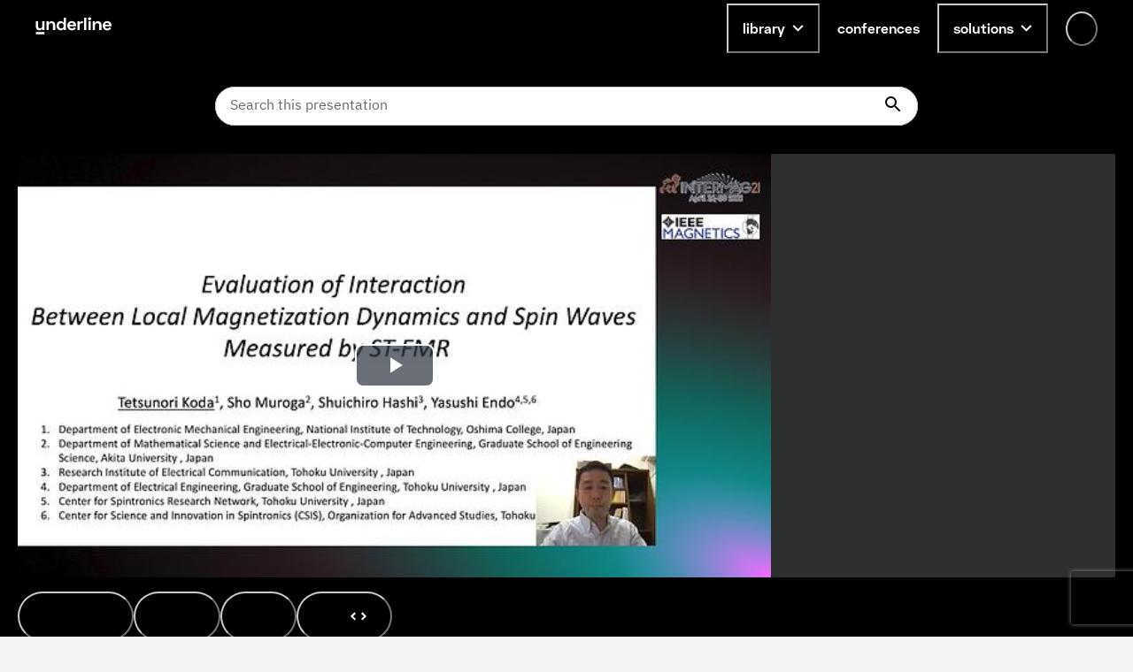

--- FILE ---
content_type: text/html; charset=utf-8
request_url: https://underline.io/lecture/16170-evaluation-of-interaction-between-local-magnetization-dynamics-and-spin-waves-measured-by-st-fmr
body_size: 71165
content:
<!DOCTYPE html><html lang="en"><head><meta charSet="utf-8"/><meta name="viewport" content="width=device-width"/><meta name="description" content="On-demand video platform giving you access to lectures from conferences worldwide."/><meta name="twitter:card" content="summary_large_image"/><meta name="twitter:site" content="@site"/><meta name="twitter:creator" content="@handle"/><meta property="og:type" content="website"/><meta property="og:description" content="On-demand video platform giving you access to lectures from conferences worldwide."/><meta property="og:site_name" content="Underline.io"/><title> Evaluation of interaction between local magnetization dynamics and spin waves measured by ST-FMR | Underline</title><meta name="robots" content="index,follow"/><meta name="googlebot" content="index,follow"/><meta property="og:url" content="https://underline.io/lecture/16170-evaluation-of-interaction-between-local-magnetization-dynamics-and-spin-waves-measured-by-st-fmr"/><meta property="og:title" content=" Evaluation of interaction between local magnetization dynamics and spin waves measured by ST-FMR"/><meta property="og:image" content="https://assets.underline.io/lecture/16170/poster/medium-b9613b370a2949ce6025dd27a59b76ba.jpg"/><meta property="og:image:alt" content=" Evaluation of interaction between local magnetization dynamics and spin waves measured by ST-FMR"/><meta property="og:image:width" content="800"/><meta property="og:image:height" content="600"/><link rel="canonical" href="https://underline.io/lecture/16170-evaluation-of-interaction-between-local-magnetization-dynamics-and-spin-waves-measured-by-st-fmr"/><meta name="citation_title" content=" Evaluation of interaction between local magnetization dynamics and spin waves measured by ST-FMR"/><meta name="citation_publication_date" content="2021/04/27"/><meta name="citation_conference_title" content="INTERMAG 2021"/><meta name="citation_abstract" content="

The control of magnetization dynamics is an important issue for the development of high-frequency devices based on spintronics. There are several ways to excite magnetization dynamics. In our previous study, we reported the amplification of magnetization dynamics derived from the interaction between local magnetization dynamics and spin waves by using a slot line waveguide [1].&amp;lt;br/&amp;gt;In this paper, we report the study on the evaluation of the interaction by measuring ST-FMR. The spin orbit torque is caused by the spin current induced by the spin hall effect in ferromagnetic and non-ferromagnetic bilayer system. The ST-FMR is originally used for the estimation of the spin orbit torque via the measurement of the spin hall magneto resistance. We found that the ST-FMR signals for the samples described below delivered information on the interaction between local magnetization dynamics and spin waves. Fig.1 shows the sample structure and measurement set up for the ST-FMR. We used yttrium iron garnet (YIG) as a ferromagnetic layer. Coplanar waveguides were prepared on the YIG film. The signal line consisted of Cu layer (200 nm) , and was partially replaced by 10nm thick Pt layer. In the separated Pt areas, additional local magnetization dynamics was excited by the spin orbit torque, emitting spin waves. The distance between Pt areas was systematically varied, leading the change of the strength of the interaction between the local magnetization dynamics and spin waves at the Pt areas. Fig.2 shows the distance between Pt areas dependence of ST-FMR signal measured at 7.0 GHz. The sample with one Pt shows symmetrical peaks. On the other hand, the samples with two Pt areas indicate that the asymmetry of the peaks changes with the distance of Pt areas. The symmetry and asymmetry of the peaks reflect the contribution of torques to the magnetization dynamics from the spin orbit torque and RF magnetic field respectively at Pt areas [2]. It should be noted that the strength of RF magnetic field was fixed for all the samples, meaning that the increase in the asymmetry was caused by an additional torque to the magnetization. Another factor is speculated from the interaction between local magnetization dynamics and spin waves because the direction of the torque for the interaction is considered the same as the direction for the RF Oersted field, leading the asymmetry of the peak for the ST-FMR measurement. The asymmetry of the curve showed strong dependence on the distance between Pt areas, reflecting the strength of the interaction. Those experimental results give a way to design the artificially controlled magnetization dynamics effectively. We thank GRANOPT Co,Ltd. for their support of YIG single crystal thin films. This work was supported in part by JSPS KAKENHI Grant Number JP18K14114. This work was supported in part by CSRN, Tohoku University. Part of this work was carried out under the Cooperative Research Project Program of the Research Institute of Electrical Communication, Tohoku University. A part of this work was carried out at Nano-Fabrication Support Laboratory, Yamaguchi University supported by &amp;quot;Nanotechnology Platform Project&amp;quot; of the Ministry of Education，Culture，Sports，Science and Technology (MEXT)，Japan.

**References:**

[1] Tetsunori Koda, Sho Muroga, and Yasushi Endo, “Synchronized excitation of magnetization dynamics via spin waves in Bi-YIG thin film by slot line waveguide” Appl. Phys. Lett. 116, 102403 (2020). [2] Luqiao Liu, Takahiro Moriyama, D. C. Ralph, and R. A. Buhrman, “Spin-Torque Ferromagnetic Resonance Induced by the Spin Hall Effect” Phys. Rev. Lett., 106, 036601 (2011).

**Images:**

![](https://assets.underline.io/uploads/markdown_image/1/image/163119439d61e9013a174ed3d596d259.jpg)
Schematic view of measurement set up for ST-FMR measurement. A part of the signal line consists of Pt layer for inducing the spin orbit torque.

![](https://assets.underline.io/uploads/markdown_image/1/image/72e2a7835f5ae71297581d9613fbf769.jpg)
Gap of Pt areas dependence of ST-FMR signal measured at 7.0 GHz."/><meta name="citation_author" content="Shuichiro Hashi"/><meta name="next-head-count" content="24"/><link rel="preload" href="/fonts/Space-Grotesk/SpaceGrotesk-Regular.woff" as="font" type="font/woff" crossorigin="true"/><link rel="preload" href="/fonts/Space-Grotesk/SpaceGrotesk-Bold.woff" as="font" type="font/woff" crossorigin="true"/><link rel="preload" href="/fonts/Space-Grotesk-underline/SpaceGroteskUnderline-Regular.woff" as="font" type="font/woff" crossorigin="true"/><link rel="preload" href="/fonts/Space-Grotesk-underline/SpaceGroteskUnderline-Bold.woff" as="font" type="font/woff" crossorigin="true"/><link rel="preconnect" href="https://app.underline.io"/><link rel="preconnect" href="https://assets.underline.io"/><link rel="preconnect" href="https://connect.liblynx.com"/><link rel="preconnect" href="https://www.google-analytics.com"/><link rel="preconnect" href="https://www.googletagmanager.com"/><link rel="preconnect" href="https://cdn.segment.com"/><link rel="apple-touch-icon" sizes="180x180" href="/favicon/apple-touch-icon.png"/><link rel="icon" type="image/png" sizes="32x32" href="/favicon/favicon-32x32.png"/><link rel="icon" type="image/png" sizes="16x16" href="/favicon/favicon-16x16.png"/><link rel="manifest" href="/favicon/site.webmanifest"/><link rel="mask-icon" href="/favicon/safari-pinned-tab.svg" color="#000000"/><link rel="shortcut icon" href="/favicon/favicon.ico"/><meta name="msapplication-TileColor" content="#da532c"/><meta name="msapplication-config" content="/favicon/browserconfig.xml"/><meta name="theme-color" content="#ffffff"/><script type="application/ld+json" data-nscript="beforeInteractive">{"@context":"https://schema.org","@type":"VideoObject","name":" Evaluation of interaction between local magnetization dynamics and spin waves measured by ST-FMR","description":null,"thumbnailUrl":"https://assets.underline.io/lecture/16170/poster/medium-b9613b370a2949ce6025dd27a59b76ba.jpg","uploadDate":"2021-04-01T12:00:00.000Z","contentUrl":"https://assets.underline.io/video/13400/file/abr/43630cfe22e9a8bbad96e4075bd3b40a.m3u8"}</script><link rel="preload" href="/_next/static/css/076f68ec96bf123a.css" as="style"/><link rel="stylesheet" href="/_next/static/css/076f68ec96bf123a.css" data-n-g=""/><noscript data-n-css=""></noscript><script defer="" nomodule="" src="/_next/static/chunks/polyfills-78c92fac7aa8fdd8.js"></script><script defer="" src="/_next/static/chunks/1302-caf06ab0e88035c4.js"></script><script defer="" src="/_next/static/chunks/5722-7049699fcc42d3ad.js"></script><script defer="" src="/_next/static/chunks/1601-5cc227c2fc54e0cd.js"></script><script defer="" src="/_next/static/chunks/8963-390ee231548ff18c.js"></script><script defer="" src="/_next/static/chunks/4236-9c134f985dc0e316.js"></script><script defer="" src="/_next/static/chunks/9148-f72436c9dc78057a.js"></script><script defer="" src="/_next/static/chunks/4285-cc64c8933e83b999.js"></script><script src="/_next/static/chunks/webpack-8c8de5e78ecdfd1f.js" defer=""></script><script src="/_next/static/chunks/framework-fec6019ebfa6a4c8.js" defer=""></script><script src="/_next/static/chunks/main-5b627a33f748c1f0.js" defer=""></script><script src="/_next/static/chunks/pages/_app-35554305e545693e.js" defer=""></script><script src="/_next/static/chunks/29107295-a19986d63f9b798c.js" defer=""></script><script src="/_next/static/chunks/1664-2ebf13c595499d88.js" defer=""></script><script src="/_next/static/chunks/7536-676ed48306c6e2f8.js" defer=""></script><script src="/_next/static/chunks/6249-937192e3229c253b.js" defer=""></script><script src="/_next/static/chunks/5457-e2bb78f1dfdf9522.js" defer=""></script><script src="/_next/static/chunks/904-fdc135866b6e9e0f.js" defer=""></script><script src="/_next/static/chunks/7453-41c511154ac1f5d4.js" defer=""></script><script src="/_next/static/chunks/5675-857f516fffce250e.js" defer=""></script><script src="/_next/static/chunks/6299-b303042f3ebcc6f0.js" defer=""></script><script src="/_next/static/chunks/724-2b7aee6cd5fab204.js" defer=""></script><script src="/_next/static/chunks/591-34b4e23c7e3aa9d9.js" defer=""></script><script src="/_next/static/chunks/6713-87cbeb61724acf4a.js" defer=""></script><script src="/_next/static/chunks/722-cc51e6685de00667.js" defer=""></script><script src="/_next/static/chunks/3959-ccd0437845d11af1.js" defer=""></script><script src="/_next/static/chunks/405-68d6157402a02873.js" defer=""></script><script src="/_next/static/chunks/5054-14d2adf2d486bf20.js" defer=""></script><script src="/_next/static/chunks/7438-90c38972d2962eb6.js" defer=""></script><script src="/_next/static/chunks/8783-3129c0b8c962caa6.js" defer=""></script><script src="/_next/static/chunks/1052-cc9fedd30a237e31.js" defer=""></script><script src="/_next/static/chunks/2345-8f215bc9f338c1f0.js" defer=""></script><script src="/_next/static/chunks/3160-866f386eb0182ac3.js" defer=""></script><script src="/_next/static/chunks/3794-27716770f923791e.js" defer=""></script><script src="/_next/static/chunks/9585-e7360a1e3afe3dc4.js" defer=""></script><script src="/_next/static/chunks/6003-17bf7391c647ff99.js" defer=""></script><script src="/_next/static/chunks/pages/lecture/%5Bid%5D-e66ad1c3eda1b550.js" defer=""></script><script src="/_next/static/YnnJiwWGsUCYrM0535wQX/_buildManifest.js" defer=""></script><script src="/_next/static/YnnJiwWGsUCYrM0535wQX/_ssgManifest.js" defer=""></script></head><body><script id="chakra-script">!(function(){try{var a=function(c){var v="(prefers-color-scheme: dark)",h=window.matchMedia(v).matches?"dark":"light",r=c==="system"?h:c,o=document.documentElement,s=document.body,l="chakra-ui-light",d="chakra-ui-dark",i=r==="dark";return s.classList.add(i?d:l),s.classList.remove(i?l:d),o.style.colorScheme=r,o.dataset.theme=r,r},n=a,m="light",e="chakra-ui-color-mode",t=localStorage.getItem(e);t?a(t):localStorage.setItem(e,a(m))}catch(a){}})();</script><div id="__next"><style data-emotion="css-global 5c2mmn">:host,:root,[data-theme]{--chakra-ring-inset:var(--chakra-empty,/*!*/ /*!*/);--chakra-ring-offset-width:0px;--chakra-ring-offset-color:#fff;--chakra-ring-color:rgba(66, 153, 225, 0.6);--chakra-ring-offset-shadow:0 0 #0000;--chakra-ring-shadow:0 0 #0000;--chakra-space-x-reverse:0;--chakra-space-y-reverse:0;--chakra-colors-transparent:transparent;--chakra-colors-current:currentColor;--chakra-colors-black:#000000;--chakra-colors-white:#FFFFFF;--chakra-colors-whiteAlpha-50:rgba(255, 255, 255, 0.04);--chakra-colors-whiteAlpha-100:rgba(255, 255, 255, 0.06);--chakra-colors-whiteAlpha-200:rgba(255, 255, 255, 0.08);--chakra-colors-whiteAlpha-300:rgba(255, 255, 255, 0.16);--chakra-colors-whiteAlpha-400:rgba(255, 255, 255, 0.24);--chakra-colors-whiteAlpha-500:rgba(255, 255, 255, 0.36);--chakra-colors-whiteAlpha-600:rgba(255, 255, 255, 0.48);--chakra-colors-whiteAlpha-700:rgba(255, 255, 255, 0.64);--chakra-colors-whiteAlpha-800:rgba(255, 255, 255, 0.80);--chakra-colors-whiteAlpha-900:rgba(255, 255, 255, 0.92);--chakra-colors-blackAlpha-50:rgba(0, 0, 0, 0.04);--chakra-colors-blackAlpha-100:rgba(0, 0, 0, 0.06);--chakra-colors-blackAlpha-200:rgba(0, 0, 0, 0.08);--chakra-colors-blackAlpha-300:rgba(0, 0, 0, 0.16);--chakra-colors-blackAlpha-400:rgba(0, 0, 0, 0.24);--chakra-colors-blackAlpha-500:rgba(0, 0, 0, 0.36);--chakra-colors-blackAlpha-600:rgba(0, 0, 0, 0.48);--chakra-colors-blackAlpha-700:rgba(0, 0, 0, 0.64);--chakra-colors-blackAlpha-800:rgba(0, 0, 0, 0.80);--chakra-colors-blackAlpha-900:rgba(0, 0, 0, 0.92);--chakra-colors-gray-50:#F3F5F5;--chakra-colors-gray-100:#E3E5E5;--chakra-colors-gray-200:#CACCCC;--chakra-colors-gray-300:#B1B2B2;--chakra-colors-gray-400:#969999;--chakra-colors-gray-500:#7D8080;--chakra-colors-gray-600:#646666;--chakra-colors-gray-700:#808080;--chakra-colors-gray-800:#313333;--chakra-colors-gray-900:#181919;--chakra-colors-red-50:#FFEFEF;--chakra-colors-red-100:#FFDEDE;--chakra-colors-red-200:#FFCACA;--chakra-colors-red-300:#FFB3B3;--chakra-colors-red-400:#FF9797;--chakra-colors-red-500:#FF7373;--chakra-colors-red-600:#FF3030;--chakra-colors-red-700:#E82C2C;--chakra-colors-red-800:#CD2727;--chakra-colors-red-900:#AD2020;--chakra-colors-orange-50:#FFFAF0;--chakra-colors-orange-100:#FEEBC8;--chakra-colors-orange-200:#FBD38D;--chakra-colors-orange-300:#F6AD55;--chakra-colors-orange-400:#ED8936;--chakra-colors-orange-500:#DD6B20;--chakra-colors-orange-600:#C05621;--chakra-colors-orange-700:#9C4221;--chakra-colors-orange-800:#7B341E;--chakra-colors-orange-900:#652B19;--chakra-colors-yellow-50:#FEF9CB;--chakra-colors-yellow-100:#FDF498;--chakra-colors-yellow-200:#FCF284;--chakra-colors-yellow-300:#FCF06E;--chakra-colors-yellow-400:#FCEE56;--chakra-colors-yellow-500:#FBEB3D;--chakra-colors-yellow-600:#E1D337;--chakra-colors-yellow-700:#C2B62F;--chakra-colors-yellow-800:#9B9226;--chakra-colors-yellow-900:#615B18;--chakra-colors-green-50:#DEFDF3;--chakra-colors-green-100:#BDFBE6;--chakra-colors-green-200:#A5FADC;--chakra-colors-green-300:#89F8D1;--chakra-colors-green-400:#67F7C4;--chakra-colors-green-500:#3AF4B3;--chakra-colors-green-600:#32D099;--chakra-colors-green-700:#2DBE8C;--chakra-colors-green-800:#259A71;--chakra-colors-green-900:#18654A;--chakra-colors-teal-50:#E2FFF3;--chakra-colors-teal-100:#C5FFE8;--chakra-colors-teal-200:#B6FFE2;--chakra-colors-teal-300:#82E1C6;--chakra-colors-teal-400:#4DC4AB;--chakra-colors-teal-500:#19A68F;--chakra-colors-teal-600:#158A77;--chakra-colors-teal-700:#0F6557;--chakra-colors-teal-800:#0D4F44;--chakra-colors-teal-900:#24332D;--chakra-colors-blue-50:#E6F3FF;--chakra-colors-blue-100:#B5DBFF;--chakra-colors-blue-200:#73C4FF;--chakra-colors-blue-300:#51ACFF;--chakra-colors-blue-400:#39A0FF;--chakra-colors-blue-500:#0788FF;--chakra-colors-blue-600:#066DCC;--chakra-colors-blue-700:#045299;--chakra-colors-blue-800:#033666;--chakra-colors-blue-900:#011B33;--chakra-colors-cyan-50:#DFFDFF;--chakra-colors-cyan-100:#BFFBFF;--chakra-colors-cyan-200:#B0FAFF;--chakra-colors-cyan-300:#9EF9FF;--chakra-colors-cyan-400:#8BF8FF;--chakra-colors-cyan-500:#74F7FF;--chakra-colors-cyan-600:#38F3FF;--chakra-colors-cyan-700:#38F3FF;--chakra-colors-cyan-800:#2CBDC6;--chakra-colors-cyan-900:#176367;--chakra-colors-purple-50:#FAF5FF;--chakra-colors-purple-100:#E9D8FD;--chakra-colors-purple-200:#D6BCFA;--chakra-colors-purple-300:#B794F4;--chakra-colors-purple-400:#9F7AEA;--chakra-colors-purple-500:#805AD5;--chakra-colors-purple-600:#6B46C1;--chakra-colors-purple-700:#553C9A;--chakra-colors-purple-800:#44337A;--chakra-colors-purple-900:#322659;--chakra-colors-pink-50:#FDECFF;--chakra-colors-pink-100:#FCD9FF;--chakra-colors-pink-200:#FABFFF;--chakra-colors-pink-300:#F89FFF;--chakra-colors-pink-400:#F576FF;--chakra-colors-pink-500:#EF22FF;--chakra-colors-pink-600:#DE20EC;--chakra-colors-pink-700:#CA1DD8;--chakra-colors-pink-800:#B41AC0;--chakra-colors-pink-900:#9916A3;--chakra-colors-linkedin-50:#E8F4F9;--chakra-colors-linkedin-100:#CFEDFB;--chakra-colors-linkedin-200:#9BDAF3;--chakra-colors-linkedin-300:#68C7EC;--chakra-colors-linkedin-400:#34B3E4;--chakra-colors-linkedin-500:#00A0DC;--chakra-colors-linkedin-600:#008CC9;--chakra-colors-linkedin-700:#0077B5;--chakra-colors-linkedin-800:#005E93;--chakra-colors-linkedin-900:#004471;--chakra-colors-facebook-50:#E8F4F9;--chakra-colors-facebook-100:#D9DEE9;--chakra-colors-facebook-200:#B7C2DA;--chakra-colors-facebook-300:#6482C0;--chakra-colors-facebook-400:#4267B2;--chakra-colors-facebook-500:#385898;--chakra-colors-facebook-600:#314E89;--chakra-colors-facebook-700:#29487D;--chakra-colors-facebook-800:#223B67;--chakra-colors-facebook-900:#1E355B;--chakra-colors-messenger-50:#D0E6FF;--chakra-colors-messenger-100:#B9DAFF;--chakra-colors-messenger-200:#A2CDFF;--chakra-colors-messenger-300:#7AB8FF;--chakra-colors-messenger-400:#2E90FF;--chakra-colors-messenger-500:#0078FF;--chakra-colors-messenger-600:#0063D1;--chakra-colors-messenger-700:#0052AC;--chakra-colors-messenger-800:#003C7E;--chakra-colors-messenger-900:#002C5C;--chakra-colors-whatsapp-50:#dffeec;--chakra-colors-whatsapp-100:#b9f5d0;--chakra-colors-whatsapp-200:#90edb3;--chakra-colors-whatsapp-300:#65e495;--chakra-colors-whatsapp-400:#3cdd78;--chakra-colors-whatsapp-500:#22c35e;--chakra-colors-whatsapp-600:#179848;--chakra-colors-whatsapp-700:#0c6c33;--chakra-colors-whatsapp-800:#01421c;--chakra-colors-whatsapp-900:#001803;--chakra-colors-twitter-50:#E5F4FD;--chakra-colors-twitter-100:#C8E9FB;--chakra-colors-twitter-200:#A8DCFA;--chakra-colors-twitter-300:#83CDF7;--chakra-colors-twitter-400:#57BBF5;--chakra-colors-twitter-500:#1DA1F2;--chakra-colors-twitter-600:#1A94DA;--chakra-colors-twitter-700:#1681BF;--chakra-colors-twitter-800:#136B9E;--chakra-colors-twitter-900:#0D4D71;--chakra-colors-telegram-50:#E3F2F9;--chakra-colors-telegram-100:#C5E4F3;--chakra-colors-telegram-200:#A2D4EC;--chakra-colors-telegram-300:#7AC1E4;--chakra-colors-telegram-400:#47A9DA;--chakra-colors-telegram-500:#0088CC;--chakra-colors-telegram-600:#007AB8;--chakra-colors-telegram-700:#006BA1;--chakra-colors-telegram-800:#005885;--chakra-colors-telegram-900:#003F5E;--chakra-colors-violet-50:#EFE8FE;--chakra-colors-violet-100:#D6C6FC;--chakra-colors-violet-200:#AA8AF7;--chakra-colors-violet-300:#8455F7;--chakra-colors-violet-400:#6B33F5;--chakra-colors-violet-500:#5B1CF4;--chakra-colors-violet-600:#4916C3;--chakra-colors-violet-700:#371192;--chakra-colors-violet-800:#240B62;--chakra-colors-violet-900:#1B0849;--chakra-colors-almostRed-50:#FDEDF3;--chakra-colors-almostRed-100:#FCDBE6;--chakra-colors-almostRed-200:#FAC3D5;--chakra-colors-almostRed-300:#F7A7C2;--chakra-colors-almostRed-400:#F484A9;--chakra-colors-almostRed-500:#EF5085;--chakra-colors-almostRed-600:#DE4A7B;--chakra-colors-almostRed-700:#CA4471;--chakra-colors-almostRed-800:#B43C64;--chakra-colors-almostRed-900:#9A3456;--chakra-colors-gradientNavigation:linear-gradient(to bottom, #000000 0%, rgba(0, 0, 0, 0) 100%);--chakra-colors-gradientBackground:radial-gradient(
      98.44% 95.14% at -0.8% 0%,
      #f563ff 0%,
      rgba(8, 255, 255, 0.5) 10.76%,
      rgba(15, 255, 231, 0.35) 30%,
      rgba(255, 120, 147, 0.1) 55%,
      rgba(0, 5, 15, 0) 86%
    ),#000000;--chakra-colors-gradientBackground2:radial-gradient(
    111.42% 206.22% at -0.8% 0%,
    #f563ff 0%,
    rgba(8, 255, 255, 0.5) 10.76%,
    rgba(15, 255, 231, 0.35) 30%,
    rgba(255, 120, 147, 0.1) 55%,
    rgba(0, 5, 15, 0) 86%
  ),#000000;--chakra-colors-gradientBanners-violet:linear-gradient(
      180deg,
      rgba(170, 138, 247, 0.75) 0%,
      rgba(170, 138, 247, 0) 100%
    );--chakra-colors-buttonDisabledLight:rgba(216,216,216,0.27);--chakra-colors-dropdownAlpha:rgba(24, 25, 25, 0.8);--chakra-borders-none:0;--chakra-borders-1px:1px solid;--chakra-borders-2px:2px solid;--chakra-borders-4px:4px solid;--chakra-borders-8px:8px solid;--chakra-fonts-heading:Space Grotesk,Helvetica,Arial,sans-serif;--chakra-fonts-body:IBM Plex Sans,Roboto,Helvetica,Arial,sans-serif;--chakra-fonts-mono:SFMono-Regular,Menlo,Monaco,Consolas,"Liberation Mono","Courier New",monospace;--chakra-fonts-serif:IBM Plex Serif,Times New Roman,serif;--chakra-fonts-underline:Space Grotesk Underline,Helvetica,Arial,sans-serif;--chakra-fontSizes-3xs:0.45rem;--chakra-fontSizes-2xs:0.625rem;--chakra-fontSizes-xs:0.75rem;--chakra-fontSizes-sm:0.875rem;--chakra-fontSizes-md:1rem;--chakra-fontSizes-lg:1.125rem;--chakra-fontSizes-xl:1.25rem;--chakra-fontSizes-2xl:1.5rem;--chakra-fontSizes-3xl:1.875rem;--chakra-fontSizes-4xl:2.25rem;--chakra-fontSizes-5xl:3rem;--chakra-fontSizes-6xl:3.75rem;--chakra-fontSizes-7xl:4.5rem;--chakra-fontSizes-8xl:6rem;--chakra-fontSizes-9xl:8rem;--chakra-fontWeights-hairline:100;--chakra-fontWeights-thin:200;--chakra-fontWeights-light:300;--chakra-fontWeights-normal:400;--chakra-fontWeights-medium:500;--chakra-fontWeights-semibold:600;--chakra-fontWeights-bold:700;--chakra-fontWeights-extrabold:800;--chakra-fontWeights-black:900;--chakra-letterSpacings-tighter:-0.05em;--chakra-letterSpacings-tight:-0.025em;--chakra-letterSpacings-normal:0;--chakra-letterSpacings-wide:0.025em;--chakra-letterSpacings-wider:0.05em;--chakra-letterSpacings-widest:0.1em;--chakra-lineHeights-3:.75rem;--chakra-lineHeights-4:1rem;--chakra-lineHeights-5:1.25rem;--chakra-lineHeights-6:1.5rem;--chakra-lineHeights-7:1.75rem;--chakra-lineHeights-8:2rem;--chakra-lineHeights-9:2.25rem;--chakra-lineHeights-10:2.5rem;--chakra-lineHeights-normal:normal;--chakra-lineHeights-none:1;--chakra-lineHeights-shorter:1.25;--chakra-lineHeights-short:1.375;--chakra-lineHeights-base:1.5;--chakra-lineHeights-tall:1.625;--chakra-lineHeights-taller:2;--chakra-radii-none:0;--chakra-radii-sm:0.125rem;--chakra-radii-base:0.25rem;--chakra-radii-md:0.375rem;--chakra-radii-lg:0.5rem;--chakra-radii-xl:0.75rem;--chakra-radii-2xl:1rem;--chakra-radii-3xl:1.5rem;--chakra-radii-full:9999px;--chakra-space-0:0;--chakra-space-1:0.25rem;--chakra-space-2:0.5rem;--chakra-space-3:0.75rem;--chakra-space-4:1rem;--chakra-space-5:1.25rem;--chakra-space-6:1.5rem;--chakra-space-7:1.75rem;--chakra-space-8:2rem;--chakra-space-9:2.25rem;--chakra-space-10:2.5rem;--chakra-space-12:3rem;--chakra-space-14:3.5rem;--chakra-space-16:4rem;--chakra-space-18:4.5rem;--chakra-space-20:5rem;--chakra-space-24:6rem;--chakra-space-28:7rem;--chakra-space-32:8rem;--chakra-space-36:9rem;--chakra-space-40:10rem;--chakra-space-44:11rem;--chakra-space-48:12rem;--chakra-space-52:13rem;--chakra-space-56:14rem;--chakra-space-60:15rem;--chakra-space-64:16rem;--chakra-space-72:18rem;--chakra-space-80:20rem;--chakra-space-96:24rem;--chakra-space-px:1px;--chakra-space-0-5:0.125rem;--chakra-space-1-5:0.375rem;--chakra-space-2-5:0.625rem;--chakra-space-3-5:0.875rem;--chakra-shadows-xs:0 0 0 1px rgba(0, 0, 0, 0.05);--chakra-shadows-sm:0 1px 2px 0 rgba(0, 0, 0, 0.05);--chakra-shadows-base:0 1px 3px 0 rgba(0, 0, 0, 0.1),0 1px 2px 0 rgba(0, 0, 0, 0.06);--chakra-shadows-md:0 4px 6px -1px rgba(0, 0, 0, 0.1),0 2px 4px -1px rgba(0, 0, 0, 0.06);--chakra-shadows-lg:0px 16px 24px rgba(0, 0, 0, 0.15);--chakra-shadows-xl:0 20px 25px -5px rgba(0, 0, 0, 0.1),0 10px 10px -5px rgba(0, 0, 0, 0.04);--chakra-shadows-2xl:0 25px 50px -12px rgba(0, 0, 0, 0.25);--chakra-shadows-outline:0 0 0 3px rgba(66, 153, 225, 0.6);--chakra-shadows-inner:inset 0 2px 4px 0 rgba(0,0,0,0.06);--chakra-shadows-none:none;--chakra-shadows-dark-lg:rgba(0, 0, 0, 0.1) 0px 0px 0px 1px,rgba(0, 0, 0, 0.2) 0px 5px 10px,rgba(0, 0, 0, 0.4) 0px 15px 40px;--chakra-shadows-card:0px 0px 16px rgba(0, 0, 0, 0.1);--chakra-shadows-tooltip:0px 3px 8px rgba(0, 0, 0, 0.2);--chakra-shadows-popover:0px 0px 16px rgba(0, 0, 0, 0.1);--chakra-shadows-card3xl:0px 0px 32px rgba(0, 0, 0, 0.1);--chakra-shadows-card2xl:0px 16px 32px rgba(0, 0, 0, 0.1);--chakra-sizes-0:0;--chakra-sizes-1:0.25rem;--chakra-sizes-2:0.5rem;--chakra-sizes-3:0.75rem;--chakra-sizes-4:1rem;--chakra-sizes-5:1.25rem;--chakra-sizes-6:1.5rem;--chakra-sizes-7:1.75rem;--chakra-sizes-8:2rem;--chakra-sizes-9:2.25rem;--chakra-sizes-10:2.5rem;--chakra-sizes-12:3rem;--chakra-sizes-14:3.5rem;--chakra-sizes-16:4rem;--chakra-sizes-18:4.5rem;--chakra-sizes-20:5rem;--chakra-sizes-24:6rem;--chakra-sizes-28:7rem;--chakra-sizes-32:8rem;--chakra-sizes-36:9rem;--chakra-sizes-40:10rem;--chakra-sizes-44:11rem;--chakra-sizes-48:12rem;--chakra-sizes-52:13rem;--chakra-sizes-56:14rem;--chakra-sizes-60:15rem;--chakra-sizes-64:16rem;--chakra-sizes-72:18rem;--chakra-sizes-80:20rem;--chakra-sizes-96:24rem;--chakra-sizes-px:1px;--chakra-sizes-0-5:0.125rem;--chakra-sizes-1-5:0.375rem;--chakra-sizes-2-5:0.625rem;--chakra-sizes-3-5:0.875rem;--chakra-sizes-max:max-content;--chakra-sizes-min:min-content;--chakra-sizes-full:100%;--chakra-sizes-3xs:14rem;--chakra-sizes-2xs:16rem;--chakra-sizes-xs:20rem;--chakra-sizes-sm:24rem;--chakra-sizes-md:28rem;--chakra-sizes-lg:32rem;--chakra-sizes-xl:36rem;--chakra-sizes-2xl:42rem;--chakra-sizes-3xl:48rem;--chakra-sizes-4xl:56rem;--chakra-sizes-5xl:64rem;--chakra-sizes-6xl:72rem;--chakra-sizes-7xl:80rem;--chakra-sizes-8xl:90rem;--chakra-sizes-prose:60ch;--chakra-sizes-container-sm:640px;--chakra-sizes-container-md:728px;--chakra-sizes-container-lg:1024px;--chakra-sizes-container-xl:1240px;--chakra-zIndices-hide:-1;--chakra-zIndices-auto:auto;--chakra-zIndices-base:0;--chakra-zIndices-docked:10;--chakra-zIndices-dropdown:1000;--chakra-zIndices-sticky:1100;--chakra-zIndices-banner:1200;--chakra-zIndices-overlay:1300;--chakra-zIndices-modal:1400;--chakra-zIndices-popover:1500;--chakra-zIndices-skipLink:1600;--chakra-zIndices-toast:1700;--chakra-zIndices-tooltip:1800;--chakra-zIndices-navigation:1250;--chakra-transition-property-common:background-color,border-color,color,fill,stroke,opacity,box-shadow,transform;--chakra-transition-property-colors:background-color,border-color,color,fill,stroke;--chakra-transition-property-dimensions:width,height;--chakra-transition-property-position:left,right,top,bottom;--chakra-transition-property-background:background-color,background-image,background-position;--chakra-transition-easing-ease-in:cubic-bezier(0.4, 0, 1, 1);--chakra-transition-easing-ease-out:cubic-bezier(0, 0, 0.2, 1);--chakra-transition-easing-ease-in-out:cubic-bezier(0.4, 0, 0.2, 1);--chakra-transition-duration-ultra-fast:50ms;--chakra-transition-duration-faster:100ms;--chakra-transition-duration-fast:150ms;--chakra-transition-duration-normal:200ms;--chakra-transition-duration-slow:300ms;--chakra-transition-duration-slower:400ms;--chakra-transition-duration-ultra-slow:500ms;--chakra-blur-none:0;--chakra-blur-sm:4px;--chakra-blur-base:8px;--chakra-blur-md:12px;--chakra-blur-lg:16px;--chakra-blur-xl:24px;--chakra-blur-2xl:40px;--chakra-blur-3xl:64px;--chakra-breakpoints-base:0em;--chakra-breakpoints-sm:30em;--chakra-breakpoints-md:48em;--chakra-breakpoints-lg:62em;--chakra-breakpoints-xl:80em;--chakra-breakpoints-2xl:96em;}.chakra-ui-light :host:not([data-theme]),.chakra-ui-light :root:not([data-theme]),.chakra-ui-light [data-theme]:not([data-theme]),[data-theme=light] :host:not([data-theme]),[data-theme=light] :root:not([data-theme]),[data-theme=light] [data-theme]:not([data-theme]),:host[data-theme=light],:root[data-theme=light],[data-theme][data-theme=light]{--chakra-colors-chakra-body-text:var(--chakra-colors-gray-800);--chakra-colors-chakra-body-bg:var(--chakra-colors-white);--chakra-colors-chakra-border-color:var(--chakra-colors-gray-200);--chakra-colors-chakra-inverse-text:var(--chakra-colors-white);--chakra-colors-chakra-subtle-bg:var(--chakra-colors-gray-100);--chakra-colors-chakra-subtle-text:var(--chakra-colors-gray-600);--chakra-colors-chakra-placeholder-color:var(--chakra-colors-gray-500);}.chakra-ui-dark :host:not([data-theme]),.chakra-ui-dark :root:not([data-theme]),.chakra-ui-dark [data-theme]:not([data-theme]),[data-theme=dark] :host:not([data-theme]),[data-theme=dark] :root:not([data-theme]),[data-theme=dark] [data-theme]:not([data-theme]),:host[data-theme=dark],:root[data-theme=dark],[data-theme][data-theme=dark]{--chakra-colors-chakra-body-text:var(--chakra-colors-whiteAlpha-900);--chakra-colors-chakra-body-bg:var(--chakra-colors-gray-800);--chakra-colors-chakra-border-color:var(--chakra-colors-whiteAlpha-300);--chakra-colors-chakra-inverse-text:var(--chakra-colors-gray-800);--chakra-colors-chakra-subtle-bg:var(--chakra-colors-gray-700);--chakra-colors-chakra-subtle-text:var(--chakra-colors-gray-400);--chakra-colors-chakra-placeholder-color:var(--chakra-colors-whiteAlpha-400);}</style><style data-emotion="css-global fubdgu">html{line-height:1.5;-webkit-text-size-adjust:100%;font-family:system-ui,sans-serif;-webkit-font-smoothing:antialiased;text-rendering:optimizeLegibility;-moz-osx-font-smoothing:grayscale;touch-action:manipulation;}body{position:relative;min-height:100%;margin:0;font-feature-settings:"kern";}:where(*, *::before, *::after){border-width:0;border-style:solid;box-sizing:border-box;word-wrap:break-word;}main{display:block;}hr{border-top-width:1px;box-sizing:content-box;height:0;overflow:visible;}:where(pre, code, kbd,samp){font-family:SFMono-Regular,Menlo,Monaco,Consolas,monospace;font-size:1em;}a{background-color:transparent;color:inherit;-webkit-text-decoration:inherit;text-decoration:inherit;}abbr[title]{border-bottom:none;-webkit-text-decoration:underline;text-decoration:underline;-webkit-text-decoration:underline dotted;-webkit-text-decoration:underline dotted;text-decoration:underline dotted;}:where(b, strong){font-weight:bold;}small{font-size:80%;}:where(sub,sup){font-size:75%;line-height:0;position:relative;vertical-align:baseline;}sub{bottom:-0.25em;}sup{top:-0.5em;}img{border-style:none;}:where(button, input, optgroup, select, textarea){font-family:inherit;font-size:100%;line-height:1.15;margin:0;}:where(button, input){overflow:visible;}:where(button, select){text-transform:none;}:where(
          button::-moz-focus-inner,
          [type="button"]::-moz-focus-inner,
          [type="reset"]::-moz-focus-inner,
          [type="submit"]::-moz-focus-inner
        ){border-style:none;padding:0;}fieldset{padding:0.35em 0.75em 0.625em;}legend{box-sizing:border-box;color:inherit;display:table;max-width:100%;padding:0;white-space:normal;}progress{vertical-align:baseline;}textarea{overflow:auto;}:where([type="checkbox"], [type="radio"]){box-sizing:border-box;padding:0;}input[type="number"]::-webkit-inner-spin-button,input[type="number"]::-webkit-outer-spin-button{-webkit-appearance:none!important;}input[type="number"]{-moz-appearance:textfield;}input[type="search"]{-webkit-appearance:textfield;outline-offset:-2px;}input[type="search"]::-webkit-search-decoration{-webkit-appearance:none!important;}::-webkit-file-upload-button{-webkit-appearance:button;font:inherit;}details{display:block;}summary{display:-webkit-box;display:-webkit-list-item;display:-ms-list-itembox;display:list-item;}template{display:none;}[hidden]{display:none!important;}:where(
          blockquote,
          dl,
          dd,
          h1,
          h2,
          h3,
          h4,
          h5,
          h6,
          hr,
          figure,
          p,
          pre
        ){margin:0;}button{background:transparent;padding:0;}fieldset{margin:0;padding:0;}:where(ol, ul){margin:0;padding:0;}textarea{resize:vertical;}:where(button, [role="button"]){cursor:pointer;}button::-moz-focus-inner{border:0!important;}table{border-collapse:collapse;}:where(h1, h2, h3, h4, h5, h6){font-size:inherit;font-weight:inherit;}:where(button, input, optgroup, select, textarea){padding:0;line-height:inherit;color:inherit;}:where(img, svg, video, canvas, audio, iframe, embed, object){display:block;}:where(img, video){max-width:100%;height:auto;}[data-js-focus-visible] :focus:not([data-focus-visible-added]):not(
          [data-focus-visible-disabled]
        ){outline:none;box-shadow:none;}select::-ms-expand{display:none;}:root,:host{--chakra-vh:100vh;}@supports (height: -webkit-fill-available){:root,:host{--chakra-vh:-webkit-fill-available;}}@supports (height: -moz-fill-available){:root,:host{--chakra-vh:-moz-fill-available;}}@supports (height: 100dvh){:root,:host{--chakra-vh:100dvh;}}</style><style data-emotion="css-global 7zo7ti">body{font-family:var(--chakra-fonts-heading);color:var(--chakra-colors-black);background:var(--chakra-colors-white);transition-property:background-color;transition-duration:var(--chakra-transition-duration-normal);line-height:var(--chakra-lineHeights-base);-webkit-transition:background-color 0.2s;transition:background-color 0.2s;}body.modalVisible{overflow:hidden;}*::-webkit-input-placeholder{color:var(--chakra-colors-gray-600);}*::-moz-placeholder{color:var(--chakra-colors-gray-600);}*:-ms-input-placeholder{color:var(--chakra-colors-gray-600);}*::placeholder{color:var(--chakra-colors-gray-600);}*,*::before,::after{border-color:var(--chakra-colors-gray-200);word-wrap:break-word;}#__next{position:relative;z-index:0;}#nprogress .bar{background:linear-gradient(
        90deg,
        #f563ff 0%,
        #0fffe7 25%,
        #08ffff 50.52%,
        #6585f5 77.08%,
        #ef5085 100%
      ),linear-gradient(143.26deg, #000000 0.17%, #000000 99.8%);height:4px;}ul{list-style:none;}h1,h2,h3,h4,h5,h6{font-weight:var(--chakra-fontWeights-bold);}p{margin-top:var(--chakra-space-4);margin-bottom:var(--chakra-space-4);}</style><style data-emotion="css-global 1qrcgl0">html{scroll-behavior:smooth;}body{background-color:#F3F5F5;}.researchers-accordion .chakra-collapse{box-shadow:0px 16px 32px 0px #0000001a;border-bottom-left-radius:8px;border-bottom-right-radius:8px;}@font-face{font-family:'IBM Plex Serif';font-weight:400;font-style:normal;font-display:swap;src:url('/fonts/IBMPlexSerif/IBMPlexSerif-Regular.woff') format('woff');}@font-face{font-family:'IBM Plex Serif';font-weight:400;font-style:italic;font-display:swap;src:url('/fonts/IBMPlexSerif/IBMPlexSerif-Italic.woff') format('woff');}@font-face{font-family:'IBM Plex Sans';font-weight:400;font-style:normal;font-display:swap;src:url('/fonts/IBMPlexSans/IBMPlexSans-Regular.woff') format('woff');}@font-face{font-family:'IBM Plex Sans';font-weight:500;font-style:normal;font-display:swap;src:url('/fonts/IBMPlexSans/IBMPlexSans-Medium.woff') format('woff');}@font-face{font-family:'Space Grotesk';font-weight:400;font-style:normal;font-display:swap;src:url('/fonts/Space-Grotesk/SpaceGrotesk-Regular.woff') format('woff');}@font-face{font-family:'Space Grotesk Underline';font-weight:400;font-style:normal;font-display:swap;src:url('/fonts/Space-Grotesk-underline/SpaceGroteskUnderline-Regular.woff') format('woff');}@font-face{font-family:'Space Grotesk Underline';font-weight:600;font-style:normal;font-display:swap;src:url('/fonts/Space-Grotesk-underline/SpaceGroteskUnderline-SemiBold.woff') format('woff');}@font-face{font-family:'Space Grotesk Underline';font-weight:600;font-style:normal;font-display:swap;src:url('/fonts/Space-Grotesk-underline/SpaceGroteskUnderline-SemiBold.woff') format('woff');}@font-face{font-family:'Space Grotesk Underline';font-weight:700;font-style:normal;font-display:swap;src:url('/fonts/Space-Grotesk-underline/SpaceGroteskUnderline-Bold.woff') format('woff');}@font-face{font-family:'Space Grotesk';font-weight:600;font-style:normal;font-display:swap;src:url('/fonts/Space-Grotesk/SpaceGrotesk-SemiBold.woff') format('woff');}@font-face{font-family:'Space Grotesk';font-weight:700;font-style:normal;font-display:swap;src:url('/fonts/Space-Grotesk/SpaceGrotesk-Bold.woff') format('woff');}@font-face{font-family:'Mada';font-weight:400;font-style:normal;font-display:swap;src:url('/fonts/Mada/Mada-Regular.woff') format('woff');}@font-face{font-family:'Mada';font-weight:700;font-style:normal;font-display:swap;src:url('/fonts/Inter/Mada-Bold.woff') format('woff');}@font-face{font-family:'Noto Sans TC';font-weight:400;font-style:normal;font-display:swap;src:url('/fonts/NotoSansTC/NotoSansTC-Regular.woff') format('woff');}@font-face{font-family:'Noto Sans TC';font-weight:700;font-style:normal;font-display:swap;src:url('/fonts/NotoSansTC/NotoSansTC-Bold.woff') format('woff');}</style><style data-emotion="css pw9b8i">.css-pw9b8i{background:var(--chakra-colors-black);position:-webkit-sticky;position:sticky;top:-1px;display:-webkit-box;display:-webkit-flex;display:-ms-flexbox;display:flex;-webkit-align-items:center;-webkit-box-align:center;-ms-flex-align:center;align-items:center;-webkit-padding-start:var(--chakra-space-5);padding-inline-start:var(--chakra-space-5);-webkit-padding-end:var(--chakra-space-5);padding-inline-end:var(--chakra-space-5);-webkit-transition:background .2s ease-in;transition:background .2s ease-in;z-index:var(--chakra-zIndices-sticky);color:var(--chakra-colors-white);min-height:64px;}.css-pw9b8i[data-in-view="true"]{background:var(--chakra-colors-transparent);}@media screen and (min-width: 62em){.css-pw9b8i{-webkit-padding-start:max(2.5rem, 50vw - (1200px / 2));padding-inline-start:max(2.5rem, 50vw - (1200px / 2));-webkit-padding-end:max(2.5rem, 50vw - (1200px / 2));padding-inline-end:max(2.5rem, 50vw - (1200px / 2));}}.css-pw9b8i{position:-webkit-sticky;}</style><header data-in-view="false" class="css-pw9b8i"><style data-emotion="css 1cr98am">.css-1cr98am{transition-property:var(--chakra-transition-property-common);transition-duration:var(--chakra-transition-duration-fast);transition-timing-function:var(--chakra-transition-easing-ease-out);cursor:pointer;-webkit-text-decoration:none;text-decoration:none;outline:2px solid transparent;outline-offset:2px;color:inherit;position:absolute;padding:var(--chakra-space-5);margin-left:calc(var(--chakra-space-5) * -1);}.css-1cr98am:hover,.css-1cr98am[data-hover]{-webkit-text-decoration:underline;text-decoration:underline;}.css-1cr98am:focus-visible,.css-1cr98am[data-focus-visible]{box-shadow:var(--chakra-shadows-outline);}@media screen and (min-width: 48em){.css-1cr98am{margin-left:var(--chakra-space-0);}}@media screen and (min-width: 62em){.css-1cr98am{display:none;}}</style><a class="chakra-link css-1cr98am" href="#nav" title="Open Menu" aria-label="Open Menu"><style data-emotion="css eqx0xi">.css-eqx0xi{height:1.5rem;}</style><svg class="css-eqx0xi" viewBox="0 0 24 24"><path fill-rule="evenodd" clip-rule="evenodd" d="M21 7H3V5h18v2zm0 6H3v-2h18v2zM3 19h18v-2H3v2z" fill="currentColor"></path></svg></a><style data-emotion="css 1x8vda8">.css-1x8vda8{display:-webkit-box;display:-webkit-flex;display:-ms-flexbox;display:flex;-webkit-align-items:center;-webkit-box-align:center;-ms-flex-align:center;align-items:center;-webkit-flex-direction:row;-ms-flex-direction:row;flex-direction:row;gap:0.5rem;height:17px;-webkit-margin-start:auto;margin-inline-start:auto;-webkit-margin-end:auto;margin-inline-end:auto;min-width:var(--chakra-sizes-0);width:auto;}@media screen and (min-width: 62em){.css-1x8vda8{-webkit-margin-start:initial;margin-inline-start:initial;-webkit-margin-end:initial;margin-inline-end:initial;width:var(--chakra-sizes-full);}}</style><div class="chakra-stack css-1x8vda8"><a aria-label="Go to the homepage" href="/"><style data-emotion="css jw2zg2">.css-jw2zg2{height:1.25rem;}</style><svg class="css-jw2zg2" viewBox="0 0 86 20"><path fill-rule="evenodd" clip-rule="evenodd" d="M61.1823 3.94902C62.1718 3.94902 62.9739 3.17442 62.9739 2.2189C62.9739 1.26337 62.1718 0.48877 61.1823 0.48877C60.1928 0.48877 59.3907 1.26337 59.3907 2.2189C59.3907 3.17442 60.1928 3.94902 61.1823 3.94902ZM31.6806 6.526H31.9223V1.01139H34.4588V15.0998H31.9629V13.6911H31.6834C31.1593 14.5366 30.2747 15.3821 28.504 15.3821C26.0123 15.3821 23.916 13.1656 23.916 10.1078C23.916 7.05007 26.0123 4.835 28.5012 4.835C30.2719 4.835 31.1579 5.6805 31.6806 6.526ZM26.4483 10.1134C26.4483 12.0462 27.6557 13.1335 29.186 13.1335C30.7554 13.1335 31.9223 12.0043 31.9223 10.1134C31.9223 8.22259 30.7554 7.09479 29.186 7.09479C27.6557 7.09479 26.4483 8.18066 26.4483 10.1134ZM18.4987 4.95681C16.668 4.95681 15.7414 5.79531 15.3389 6.72746H15.0594V5.11752H12.5621V15.1H15.0986V9.94732C15.0986 8.17667 15.9636 7.17047 17.5931 7.17047C19.0423 7.17047 19.8473 7.995 19.8473 9.38413V15.1H22.3782V9.14236C22.3782 6.54718 20.7138 4.95681 18.4987 4.95681ZM7.77341 10.2699C7.77341 12.0405 6.90834 13.0467 5.27884 13.0467C3.82962 13.0467 3.02465 12.2222 3.02465 10.8331V5.11724H0.488159V11.0749C0.488159 13.67 2.16518 15.2604 4.37325 15.2604C6.204 15.2604 7.12915 14.4149 7.53164 13.4898H7.81114V15.0997H10.3071V5.11724H7.77341V10.2699ZM41.0791 4.83504C38.1443 4.83504 36.0676 7.00958 36.0676 10.0282C36.0676 13.1279 38.2212 15.3821 41.1993 15.3821C43.8769 15.3821 45.0439 13.972 45.7272 12.9267L43.6547 11.7192C43.3123 12.418 42.5689 13.2076 41.1602 13.2076C39.7095 13.2076 38.7648 12.1818 38.6642 10.8136H45.9313V9.86751C45.9299 6.86843 43.9761 4.83504 41.0791 4.83504ZM38.6838 9.12263C38.8445 7.85508 39.6299 7.00958 41.0595 7.00958C42.369 7.00958 43.2131 7.81455 43.3543 9.12263H38.6838ZM49.9963 6.56512H50.2759C50.6574 5.45969 51.5029 5.07677 52.7704 5.07677H53.7375V7.28764H52.2477C50.9592 7.28764 50.0341 7.97522 50.0341 9.38391V15.0997H47.4976V5.1173H49.9963V6.56512ZM57.5597 1.01139H55.0247V15.0997H57.5597V1.01139ZM59.9149 5.11724H62.4501V15.0997H59.9149V5.11724ZM67.5812 6.72746C67.9837 5.79531 68.9102 4.95681 70.741 4.95681C72.9547 4.95681 74.6261 6.54718 74.6261 9.14236V15.1H72.0896V9.38413C72.0896 7.995 71.2846 7.17047 69.8354 7.17047C68.2045 7.17047 67.3394 8.17667 67.3394 9.94732V15.1H64.8043V5.11752H67.3017V6.72746H67.5812ZM85.9151 9.86751C85.9151 6.86844 83.9586 4.83645 81.0644 4.83645C78.1296 4.83645 76.0529 7.01098 76.0529 10.0296C76.0529 13.1293 78.2065 15.3835 81.1846 15.3835C83.8622 15.3835 85.0291 13.9734 85.7139 12.9281L83.64 11.7206C83.2976 12.4194 82.5541 13.209 81.1454 13.209C79.6962 13.209 78.7501 12.1832 78.6495 10.815H85.9165L85.9151 9.86751ZM78.669 9.12263C78.8311 7.85508 79.6151 7.00959 81.0448 7.00959C82.3529 7.00959 83.1984 7.81456 83.3381 9.12263H78.669ZM0.491388 17.368H10.3061V19.7438H0.491388V17.368Z" fill="currentColor"></path></svg></a></div><style data-emotion="css bbvq14">.css-bbvq14{-webkit-flex-basis:auto;-ms-flex-preferred-size:auto;flex-basis:auto;-webkit-flex-shrink:0;-ms-flex-negative:0;flex-shrink:0;}</style><div class="scroll css-bbvq14"><div data-focus-guard="true" tabindex="-1" style="width:1px;height:0px;padding:0;overflow:hidden;position:fixed;top:1px;left:1px"></div><style data-emotion="css 1mta4ey">.css-1mta4ey{position:fixed;top:var(--chakra-space-0);left:var(--chakra-space-0);display:-webkit-box;display:-webkit-flex;display:-ms-flexbox;display:flex;-webkit-flex-direction:column;-ms-flex-direction:column;flex-direction:column;-webkit-box-flex:1;-webkit-flex-grow:1;-ms-flex-positive:1;flex-grow:1;height:100%;min-width:min(100%, 375px);overflow-y:auto;background-color:var(--chakra-colors-black);color:var(--chakra-colors-white);visibility:hidden;-webkit-transform:translateX(-110vw);-moz-transform:translateX(-110vw);-ms-transform:translateX(-110vw);transform:translateX(-110vw);will-change:transform;-webkit-transition:-webkit-transform .3s ease,visibility 0s linear .3s;transition:transform .3s ease,visibility 0s linear .3s;}@media screen and (min-width: 62em){.css-1mta4ey{position:static;-webkit-flex-direction:row;-ms-flex-direction:row;flex-direction:row;-webkit-box-pack:end;-ms-flex-pack:end;-webkit-justify-content:flex-end;justify-content:flex-end;height:initial;min-width:24rem;overflow-y:initial;background-color:initial;color:inherit;visibility:visible;-webkit-transform:initial;-moz-transform:initial;-ms-transform:initial;transform:initial;-webkit-transition:initial;transition:initial;}}.css-1mta4ey:target{visibility:visible;-webkit-transform:translateX(0);-moz-transform:translateX(0);-ms-transform:translateX(0);transform:translateX(0);-webkit-transition:-webkit-transform .3s ease;transition:transform .3s ease;}</style><nav data-focus-lock-disabled="disabled" id="nav" class="scroll css-1mta4ey"><style data-emotion="css acjqii">.css-acjqii{display:-webkit-box;display:-webkit-flex;display:-ms-flexbox;display:flex;-webkit-flex-direction:column;-ms-flex-direction:column;flex-direction:column;margin-top:var(--chakra-space-5);-webkit-align-items:flex-start;-webkit-box-align:flex-start;-ms-flex-align:flex-start;align-items:flex-start;}@media screen and (min-width: 62em){.css-acjqii{-webkit-flex-direction:row;-ms-flex-direction:row;flex-direction:row;margin-top:var(--chakra-space-0);-webkit-align-items:center;-webkit-box-align:center;-ms-flex-align:center;align-items:center;}}</style><div class="css-acjqii"><style data-emotion="css 9t0ypm">.css-9t0ypm{transition-property:var(--chakra-transition-property-common);transition-duration:var(--chakra-transition-duration-fast);transition-timing-function:var(--chakra-transition-easing-ease-out);cursor:pointer;-webkit-text-decoration:none;text-decoration:none;outline:2px solid transparent;outline-offset:2px;color:inherit;width:-webkit-min-content;width:-moz-min-content;width:min-content;padding:var(--chakra-space-5);}.css-9t0ypm:hover,.css-9t0ypm[data-hover]{-webkit-text-decoration:underline;text-decoration:underline;}.css-9t0ypm:focus-visible,.css-9t0ypm[data-focus-visible]{box-shadow:var(--chakra-shadows-outline);}@media screen and (min-width: 48em){.css-9t0ypm{margin-left:var(--chakra-space-5);}}@media screen and (min-width: 62em){.css-9t0ypm{display:none;}}</style><a class="chakra-link css-9t0ypm" href="#_" title="Close Menu" aria-label="Close Menu"><style data-emotion="css pmoan0">.css-pmoan0{width:1.5rem;}</style><svg class="css-pmoan0" viewBox="0 0 24 24"><path d="M19 6.41L17.59 5 12 10.59 6.41 5 5 6.41 10.59 12 5 17.59 6.41 19 12 13.41 17.59 19 19 17.59 13.41 12 19 6.41z" fill="currentColor"></path></svg></a><style data-emotion="css b1ilzc">.css-b1ilzc{display:none;}@media screen and (min-width: 62em){.css-b1ilzc{display:block;}}</style><div class="css-b1ilzc"><style data-emotion="css 1vp1seq">.css-1vp1seq{display:-webkit-inline-box;display:-webkit-inline-flex;display:-ms-inline-flexbox;display:inline-flex;-webkit-appearance:none;-moz-appearance:none;-ms-appearance:none;appearance:none;-webkit-align-items:center;-webkit-box-align:center;-ms-flex-align:center;align-items:center;-webkit-box-pack:center;-ms-flex-pack:center;-webkit-justify-content:center;justify-content:center;-webkit-user-select:none;-moz-user-select:none;-ms-user-select:none;user-select:none;position:relative;white-space:nowrap;vertical-align:middle;outline:2px solid transparent;outline-offset:2px;line-height:var(--chakra-lineHeights-base);transition-property:var(--chakra-transition-property-common);transition-duration:var(--chakra-transition-duration-normal);background:var(--chakra-colors-transparent);font-family:Space Grotesk;height:56px;min-width:var(--chakra-sizes-12);box-shadow:0;border-radius:0px;font-size:16px;font-weight:700;-webkit-padding-start:var(--chakra-space-4);padding-inline-start:var(--chakra-space-4);-webkit-padding-end:var(--chakra-space-4);padding-inline-end:var(--chakra-space-4);padding-top:var(--chakra-space-4);padding-bottom:var(--chakra-space-4);color:inherit;}.css-1vp1seq:focus-visible,.css-1vp1seq[data-focus-visible]{box-shadow:var(--chakra-shadows-outline);}.css-1vp1seq:disabled,.css-1vp1seq[disabled],.css-1vp1seq[aria-disabled=true],.css-1vp1seq[data-disabled]{opacity:1;cursor:not-allowed;box-shadow:var(--chakra-shadows-none);background:var(--chakra-colors-gray-200);}.chakra-ui-dark .css-1vp1seq:not([data-theme]),[data-theme=dark] .css-1vp1seq:not([data-theme]),.css-1vp1seq[data-theme=dark]{color:var(--chakra-colors-white);}.css-1vp1seq:hover,.css-1vp1seq[data-hover]{-webkit-text-decoration:underline;text-decoration:underline;}.css-1vp1seq:focus,.css-1vp1seq[data-focus]{box-shadow:var(--chakra-shadows-none);background:var(--chakra-colors-transparent);}.css-1vp1seq:active,.css-1vp1seq[data-active]{background:var(--chakra-colors-transparent);}</style><button type="button" class="chakra-button chakra-menu__menu-button css-1vp1seq" id="menu-button-:R4l9qst7lt6H1:" aria-expanded="false" aria-haspopup="menu" aria-controls="menu-list-:R4l9qst7lt6H1:"><style data-emotion="css 9amris">.css-9amris{pointer-events:none;-webkit-flex:1 1 auto;-ms-flex:1 1 auto;flex:1 1 auto;min-width:var(--chakra-sizes-0);}</style><span class="css-9amris">library</span><style data-emotion="css 1hzyiq5">.css-1hzyiq5{display:-webkit-inline-box;display:-webkit-inline-flex;display:-ms-inline-flexbox;display:inline-flex;-webkit-align-self:center;-ms-flex-item-align:center;align-self:center;-webkit-flex-shrink:0;-ms-flex-negative:0;flex-shrink:0;-webkit-margin-start:0.5rem;margin-inline-start:0.5rem;}</style><span class="chakra-button__icon css-1hzyiq5"><svg color="inherit" width="13" height="8" viewBox="0 0 13 8" fill="none" aria-hidden="true" focusable="false"><path d="M11.09 0.294922L6.5 4.87492L1.91 0.294922L0.5 1.70492L6.5 7.70492L12.5 1.70492L11.09 0.294922Z" fill="currentColor"></path></svg></span></button><style data-emotion="css r6z5ec">.css-r6z5ec{z-index:1;}</style><div style="visibility:hidden;position:absolute;min-width:max-content;inset:0 auto auto 0" class="css-r6z5ec"><style data-emotion="css 6mp4zu">.css-6mp4zu{outline:2px solid transparent;outline-offset:2px;--menu-bg:var(--chakra-colors-black);--menu-shadow:var(--chakra-shadows-lg);min-width:var(--chakra-sizes-3xs);padding-top:var(--chakra-space-2);padding-bottom:var(--chakra-space-2);z-index:1;border-radius:var(--chakra-radii-sm);border-width:1px;background:var(--menu-bg);box-shadow:var(--menu-shadow);--menu-color:inherit;max-width:250px;color:var(--chakra-colors-white);}.chakra-ui-dark .css-6mp4zu:not([data-theme]),[data-theme=dark] .css-6mp4zu:not([data-theme]),.css-6mp4zu[data-theme=dark]{--menu-bg:var(--chakra-colors-black);--menu-shadow:var(--chakra-shadows-dark-lg);}@media screen and (min-width: 30em){.css-6mp4zu{max-width:300px;}}</style><div class="chakra-menu__menu-list css-6mp4zu" tabindex="-1" role="menu" id="menu-list-:R4l9qst7lt6H1:" aria-orientation="vertical" style="transform-origin:var(--popper-transform-origin);opacity:0;visibility:hidden;transform:scale(0.8) translateZ(0)"><style data-emotion="css m0bo7v">.css-m0bo7v{-webkit-text-decoration:none;text-decoration:none;color:var(--menu-color);-webkit-user-select:none;-moz-user-select:none;-ms-user-select:none;user-select:none;display:-webkit-box;display:-webkit-flex;display:-ms-flexbox;display:flex;width:100%;-webkit-align-items:center;-webkit-box-align:center;-ms-flex-align:center;align-items:center;text-align:start;-webkit-flex:0 0 auto;-ms-flex:0 0 auto;flex:0 0 auto;outline:2px solid transparent;outline-offset:2px;padding-top:15px;padding-bottom:15px;-webkit-padding-start:16px;padding-inline-start:16px;-webkit-padding-end:16px;padding-inline-end:16px;transition-property:var(--chakra-transition-property-background);transition-duration:var(--chakra-transition-duration-ultra-fast);transition-timing-function:var(--chakra-transition-easing-ease-in);background:var(--menu-bg);-webkit-transition:background 50ms ease-in 0s;transition:background 50ms ease-in 0s;font-family:Space Grotesk;font-weight:var(--chakra-fontWeights-semibold);font-size:var(--chakra-fontSizes-md);line-height:var(--chakra-lineHeights-short);--menu-bg:var(--chakra-colors-black);--menu-color:var(--chakra-colors-white);}.css-m0bo7v:focus,.css-m0bo7v[data-focus]{--menu-bg:var(--chakra-colors-gray-800);}.chakra-ui-dark .css-m0bo7v:focus:not([data-theme]),.chakra-ui-dark .css-m0bo7v[data-focus]:not([data-theme]),[data-theme=dark] .css-m0bo7v:focus:not([data-theme]),[data-theme=dark] .css-m0bo7v[data-focus]:not([data-theme]),.css-m0bo7v:focus[data-theme=dark],.css-m0bo7v[data-focus][data-theme=dark]{--menu-bg:var(--chakra-colors-whiteAlpha-100);}.css-m0bo7v:active,.css-m0bo7v[data-active]{--menu-bg:var(--chakra-colors-gray-800);}.chakra-ui-dark .css-m0bo7v:active:not([data-theme]),.chakra-ui-dark .css-m0bo7v[data-active]:not([data-theme]),[data-theme=dark] .css-m0bo7v:active:not([data-theme]),[data-theme=dark] .css-m0bo7v[data-active]:not([data-theme]),.css-m0bo7v:active[data-theme=dark],.css-m0bo7v[data-active][data-theme=dark]{--menu-bg:var(--chakra-colors-whiteAlpha-200);}.css-m0bo7v[aria-expanded=true],.css-m0bo7v[data-expanded]{--menu-bg:var(--chakra-colors-gray-100);}.chakra-ui-dark .css-m0bo7v[aria-expanded=true]:not([data-theme]),.chakra-ui-dark .css-m0bo7v[data-expanded]:not([data-theme]),[data-theme=dark] .css-m0bo7v[aria-expanded=true]:not([data-theme]),[data-theme=dark] .css-m0bo7v[data-expanded]:not([data-theme]),.css-m0bo7v[aria-expanded=true][data-theme=dark],.css-m0bo7v[data-expanded][data-theme=dark]{--menu-bg:var(--chakra-colors-whiteAlpha-100);}.css-m0bo7v:disabled,.css-m0bo7v[disabled],.css-m0bo7v[aria-disabled=true],.css-m0bo7v[data-disabled]{opacity:0.4;cursor:not-allowed;--menu-color:var(--chakra-colors-gray-200);}.css-m0bo7v:hover,.css-m0bo7v[data-hover]{--menu-bg:var(--chakra-colors-gray-800);--menu-color:var(--chakra-colors-white);}.chakra-ui-dark .css-m0bo7v:hover:not([data-theme]),.chakra-ui-dark .css-m0bo7v[data-hover]:not([data-theme]),[data-theme=dark] .css-m0bo7v:hover:not([data-theme]),[data-theme=dark] .css-m0bo7v[data-hover]:not([data-theme]),.css-m0bo7v:hover[data-theme=dark],.css-m0bo7v[data-hover][data-theme=dark]{--menu-bg:var(--chakra-colors-gray-800);--menu-color:var(--chakra-colors-white);}.css-m0bo7v:hover:disabled,.css-m0bo7v[data-hover]:disabled,.css-m0bo7v:hover[disabled],.css-m0bo7v[data-hover][disabled],.css-m0bo7v:hover[aria-disabled=true],.css-m0bo7v[data-hover][aria-disabled=true],.css-m0bo7v:hover[data-disabled],.css-m0bo7v[data-hover][data-disabled]{--menu-bg:transparent;--menu-color:var(--chakra-colors-gray-200);}.chakra-ui-dark .css-m0bo7v:not([data-theme]),[data-theme=dark] .css-m0bo7v:not([data-theme]),.css-m0bo7v[data-theme=dark]{--menu-bg:var(--chakra-colors-black);}.css-m0bo7v[aria-current=page]{color:red;}</style><a type="button" id="menu-list-:R4l9qst7lt6H1:-menuitem-:Rmlcl9qst7lt6:" role="menuitem" tabindex="0" class="chakra-menu__menuitem css-m0bo7v" href="/societies">societies</a><a type="button" id="menu-list-:R4l9qst7lt6H1:-menuitem-:R16lcl9qst7lt6:" role="menuitem" tabindex="0" class="chakra-menu__menuitem css-m0bo7v" href="/library/past-conferences">past conferences</a><a type="button" id="menu-list-:R4l9qst7lt6H1:-menuitem-:R1mlcl9qst7lt6:" role="menuitem" tabindex="0" class="chakra-menu__menuitem css-m0bo7v" href="/library">presentations</a><div class="chakra-accordion css-0"><style data-emotion="css 1t7rcca">.css-1t7rcca{border-top-width:1px;border-color:inherit;overflow-anchor:none;border:var(--chakra-borders-none);}.css-1t7rcca:last-of-type{border-bottom-width:1px;}</style><div class="chakra-accordion__item css-1t7rcca"><style data-emotion="css 19hyc11">.css-19hyc11{-webkit-align-items:center;-webkit-box-align:center;-ms-flex-align:center;align-items:center;width:100%;outline:2px solid transparent;outline-offset:2px;transition-property:var(--chakra-transition-property-common);transition-duration:var(--chakra-transition-duration-normal);font-size:var(--chakra-fontSizes-md);-webkit-padding-start:var(--chakra-space-4);padding-inline-start:var(--chakra-space-4);-webkit-padding-end:var(--chakra-space-4);padding-inline-end:var(--chakra-space-4);display:-webkit-box;display:-webkit-flex;display:-ms-flexbox;display:flex;-webkit-box-pack:justify;-webkit-justify-content:space-between;justify-content:space-between;padding-top:var(--chakra-space-3);padding-bottom:var(--chakra-space-3);font-weight:var(--chakra-fontWeights-semibold);}.css-19hyc11:focus-visible,.css-19hyc11[data-focus-visible]{box-shadow:var(--chakra-shadows-outline);}.css-19hyc11:disabled,.css-19hyc11[disabled],.css-19hyc11[aria-disabled=true],.css-19hyc11[data-disabled]{opacity:0.4;cursor:not-allowed;}.css-19hyc11:hover,.css-19hyc11[data-hover]{background:var(--chakra-colors-gray-800);}</style><button type="button" id="accordion-button-:R1alcl9qst7lt6:" aria-expanded="false" aria-controls="accordion-panel-:R1alcl9qst7lt6:" class="chakra-accordion__button css-19hyc11">originals<style data-emotion="css 186l2rg">.css-186l2rg{width:1em;height:1em;display:inline-block;line-height:1em;-webkit-flex-shrink:0;-ms-flex-negative:0;flex-shrink:0;color:currentColor;opacity:1;-webkit-transition:-webkit-transform 0.2s;transition:transform 0.2s;transform-origin:center;font-size:1.25em;vertical-align:middle;}</style><svg viewBox="0 0 24 24" focusable="false" class="chakra-icon chakra-accordion__icon css-186l2rg" aria-hidden="true"><path fill="currentColor" d="M16.59 8.59L12 13.17 7.41 8.59 6 10l6 6 6-6z"></path></svg></button><div class="chakra-collapse" style="overflow:hidden;display:none;opacity:0;height:0px"><style data-emotion="css 1tabaj">.css-1tabaj{padding-top:var(--chakra-space-2);-webkit-padding-start:var(--chakra-space-4);padding-inline-start:var(--chakra-space-4);-webkit-padding-end:var(--chakra-space-4);padding-inline-end:var(--chakra-space-4);padding-bottom:var(--chakra-space-5);display:-webkit-box;display:-webkit-flex;display:-ms-flexbox;display:flex;-webkit-flex-direction:column;-ms-flex-direction:column;flex-direction:column;padding:var(--chakra-space-0);}</style><div role="region" id="accordion-panel-:R1alcl9qst7lt6:" aria-labelledby="accordion-button-:R1alcl9qst7lt6:" class="chakra-accordion__panel css-1tabaj"></div></div></div></div><a type="button" tabindex="0" id="menu-list-:R4l9qst7lt6H1:-menuitem-:Rulcl9qst7lt6:" role="menuitem" class="chakra-menu__menuitem css-m0bo7v" href="/speakers">speakers</a></div></div></div><style data-emotion="css 16q9pr7">.css-16q9pr7{display:block;}@media screen and (min-width: 62em){.css-16q9pr7{display:none;}}</style><div class="css-16q9pr7"><style data-emotion="css 1399h9f">.css-1399h9f{min-width:292px;border:0;}</style><div class="chakra-accordion css-1399h9f"><style data-emotion="css 1qsvsm">.css-1qsvsm{border-top-width:1px;border-color:inherit;overflow-anchor:none;border:0;}.css-1qsvsm:last-of-type{border-bottom-width:1px;}</style><div class="chakra-accordion__item css-1qsvsm"><h2><style data-emotion="css 66orwp">.css-66orwp{display:-webkit-box;display:-webkit-flex;display:-ms-flexbox;display:flex;-webkit-align-items:center;-webkit-box-align:center;-ms-flex-align:center;align-items:center;width:100%;outline:2px solid transparent;outline-offset:2px;transition-property:var(--chakra-transition-property-common);transition-duration:var(--chakra-transition-duration-normal);font-size:var(--chakra-fontSizes-md);border:0;font-weight:700;-webkit-padding-start:20px;padding-inline-start:20px;-webkit-padding-end:20px;padding-inline-end:20px;padding-top:var(--chakra-space-3);padding-bottom:var(--chakra-space-3);padding-right:28px;}.css-66orwp:focus-visible,.css-66orwp[data-focus-visible]{box-shadow:var(--chakra-shadows-outline);}.css-66orwp:hover,.css-66orwp[data-hover]{background:var(--chakra-colors-blackAlpha-50);}.css-66orwp:disabled,.css-66orwp[disabled],.css-66orwp[aria-disabled=true],.css-66orwp[data-disabled]{opacity:0.4;cursor:not-allowed;}@media screen and (min-width: 48em){.css-66orwp{-webkit-padding-start:40px;padding-inline-start:40px;-webkit-padding-end:40px;padding-inline-end:40px;padding-right:20px;}}</style><button type="button" id="accordion-button-:R1d59qst7lt6:" aria-expanded="false" aria-controls="accordion-panel-:R1d59qst7lt6:" class="chakra-accordion__button css-66orwp"><style data-emotion="css 1y6tfc7">.css-1y6tfc7{-webkit-flex:1;-ms-flex:1;flex:1;text-align:left;}.css-1y6tfc7:hover,.css-1y6tfc7[data-hover]{background:none;-webkit-text-decoration:underline;text-decoration:underline;}</style><span class="css-1y6tfc7">library</span><svg viewBox="0 0 24 24" focusable="false" class="chakra-icon chakra-accordion__icon css-186l2rg" aria-hidden="true"><path fill="currentColor" d="M16.59 8.59L12 13.17 7.41 8.59 6 10l6 6 6-6z"></path></svg></button></h2><div class="chakra-collapse" style="overflow:hidden;display:none;opacity:0;height:0px"><style data-emotion="css 1hb5ode">.css-1hb5ode{padding-top:var(--chakra-space-2);-webkit-padding-start:var(--chakra-space-4);padding-inline-start:var(--chakra-space-4);-webkit-padding-end:var(--chakra-space-4);padding-inline-end:var(--chakra-space-4);padding-bottom:var(--chakra-space-4);}</style><div role="region" id="accordion-panel-:R1d59qst7lt6:" aria-labelledby="accordion-button-:R1d59qst7lt6:" class="chakra-accordion__panel css-1hb5ode"><style data-emotion="css keb3p3">.css-keb3p3{transition-property:var(--chakra-transition-property-common);transition-duration:var(--chakra-transition-duration-fast);transition-timing-function:var(--chakra-transition-easing-ease-out);cursor:pointer;-webkit-text-decoration:none;text-decoration:none;outline:2px solid transparent;outline-offset:2px;color:inherit;padding-top:var(--chakra-space-3);padding-bottom:var(--chakra-space-3);-webkit-padding-start:var(--chakra-space-5);padding-inline-start:var(--chakra-space-5);-webkit-padding-end:var(--chakra-space-5);padding-inline-end:var(--chakra-space-5);font-size:var(--chakra-fontSizes-md);line-height:var(--chakra-lineHeights-shorter);font-weight:var(--chakra-fontWeights-bold);}.css-keb3p3:focus-visible,.css-keb3p3[data-focus-visible]{box-shadow:var(--chakra-shadows-outline);}@media screen and (min-width: 48em){.css-keb3p3{-webkit-padding-start:var(--chakra-space-10);padding-inline-start:var(--chakra-space-10);-webkit-padding-end:var(--chakra-space-10);padding-inline-end:var(--chakra-space-10);}}@media screen and (min-width: 62em){.css-keb3p3{-webkit-padding-start:var(--chakra-space-3);padding-inline-start:var(--chakra-space-3);-webkit-padding-end:var(--chakra-space-3);padding-inline-end:var(--chakra-space-3);}}@media screen and (min-width: 80em){.css-keb3p3{-webkit-padding-start:var(--chakra-space-5);padding-inline-start:var(--chakra-space-5);-webkit-padding-end:var(--chakra-space-5);padding-inline-end:var(--chakra-space-5);}}.css-keb3p3[aria-current=page]{-webkit-text-decoration:underline;text-decoration:underline;}.css-keb3p3:hover,.css-keb3p3[data-hover]{background:none;-webkit-text-decoration:underline;text-decoration:underline;}</style><style data-emotion="css cyq5kk">.css-cyq5kk{-webkit-text-decoration:none;text-decoration:none;color:var(--menu-color);-webkit-user-select:none;-moz-user-select:none;-ms-user-select:none;user-select:none;display:-webkit-box;display:-webkit-flex;display:-ms-flexbox;display:flex;width:100%;-webkit-align-items:center;-webkit-box-align:center;-ms-flex-align:center;align-items:center;text-align:start;-webkit-flex:0 0 auto;-ms-flex:0 0 auto;flex:0 0 auto;outline:2px solid transparent;outline-offset:2px;padding-top:15px;padding-bottom:15px;-webkit-padding-start:16px;padding-inline-start:16px;-webkit-padding-end:16px;padding-inline-end:16px;transition-property:var(--chakra-transition-property-background);transition-duration:var(--chakra-transition-duration-ultra-fast);transition-timing-function:var(--chakra-transition-easing-ease-in);background:var(--menu-bg);-webkit-transition:background 50ms ease-in 0s;transition:background 50ms ease-in 0s;font-family:Space Grotesk;font-weight:var(--chakra-fontWeights-semibold);font-size:var(--chakra-fontSizes-md);line-height:var(--chakra-lineHeights-short);--menu-bg:var(--chakra-colors-black);--menu-color:var(--chakra-colors-white);transition-property:var(--chakra-transition-property-common);transition-duration:var(--chakra-transition-duration-fast);transition-timing-function:var(--chakra-transition-easing-ease-out);cursor:pointer;-webkit-text-decoration:none;text-decoration:none;outline:2px solid transparent;outline-offset:2px;color:inherit;padding-top:var(--chakra-space-3);padding-bottom:var(--chakra-space-3);-webkit-padding-start:var(--chakra-space-5);padding-inline-start:var(--chakra-space-5);-webkit-padding-end:var(--chakra-space-5);padding-inline-end:var(--chakra-space-5);font-size:var(--chakra-fontSizes-md);line-height:var(--chakra-lineHeights-shorter);font-weight:var(--chakra-fontWeights-bold);}.css-cyq5kk:focus,.css-cyq5kk[data-focus]{--menu-bg:var(--chakra-colors-gray-800);}.chakra-ui-dark .css-cyq5kk:focus:not([data-theme]),.chakra-ui-dark .css-cyq5kk[data-focus]:not([data-theme]),[data-theme=dark] .css-cyq5kk:focus:not([data-theme]),[data-theme=dark] .css-cyq5kk[data-focus]:not([data-theme]),.css-cyq5kk:focus[data-theme=dark],.css-cyq5kk[data-focus][data-theme=dark]{--menu-bg:var(--chakra-colors-whiteAlpha-100);}.css-cyq5kk:active,.css-cyq5kk[data-active]{--menu-bg:var(--chakra-colors-gray-800);}.chakra-ui-dark .css-cyq5kk:active:not([data-theme]),.chakra-ui-dark .css-cyq5kk[data-active]:not([data-theme]),[data-theme=dark] .css-cyq5kk:active:not([data-theme]),[data-theme=dark] .css-cyq5kk[data-active]:not([data-theme]),.css-cyq5kk:active[data-theme=dark],.css-cyq5kk[data-active][data-theme=dark]{--menu-bg:var(--chakra-colors-whiteAlpha-200);}.css-cyq5kk[aria-expanded=true],.css-cyq5kk[data-expanded]{--menu-bg:var(--chakra-colors-gray-100);}.chakra-ui-dark .css-cyq5kk[aria-expanded=true]:not([data-theme]),.chakra-ui-dark .css-cyq5kk[data-expanded]:not([data-theme]),[data-theme=dark] .css-cyq5kk[aria-expanded=true]:not([data-theme]),[data-theme=dark] .css-cyq5kk[data-expanded]:not([data-theme]),.css-cyq5kk[aria-expanded=true][data-theme=dark],.css-cyq5kk[data-expanded][data-theme=dark]{--menu-bg:var(--chakra-colors-whiteAlpha-100);}.css-cyq5kk:disabled,.css-cyq5kk[disabled],.css-cyq5kk[aria-disabled=true],.css-cyq5kk[data-disabled]{opacity:0.4;cursor:not-allowed;--menu-color:var(--chakra-colors-gray-200);}.css-cyq5kk:hover,.css-cyq5kk[data-hover]{--menu-bg:var(--chakra-colors-gray-800);--menu-color:var(--chakra-colors-white);}.chakra-ui-dark .css-cyq5kk:hover:not([data-theme]),.chakra-ui-dark .css-cyq5kk[data-hover]:not([data-theme]),[data-theme=dark] .css-cyq5kk:hover:not([data-theme]),[data-theme=dark] .css-cyq5kk[data-hover]:not([data-theme]),.css-cyq5kk:hover[data-theme=dark],.css-cyq5kk[data-hover][data-theme=dark]{--menu-bg:var(--chakra-colors-gray-800);--menu-color:var(--chakra-colors-white);}.css-cyq5kk:hover:disabled,.css-cyq5kk[data-hover]:disabled,.css-cyq5kk:hover[disabled],.css-cyq5kk[data-hover][disabled],.css-cyq5kk:hover[aria-disabled=true],.css-cyq5kk[data-hover][aria-disabled=true],.css-cyq5kk:hover[data-disabled],.css-cyq5kk[data-hover][data-disabled]{--menu-bg:transparent;--menu-color:var(--chakra-colors-gray-200);}.chakra-ui-dark .css-cyq5kk:not([data-theme]),[data-theme=dark] .css-cyq5kk:not([data-theme]),.css-cyq5kk[data-theme=dark]{--menu-bg:var(--chakra-colors-black);}.css-cyq5kk:focus-visible,.css-cyq5kk[data-focus-visible]{box-shadow:var(--chakra-shadows-outline);}@media screen and (min-width: 48em){.css-cyq5kk{-webkit-padding-start:var(--chakra-space-10);padding-inline-start:var(--chakra-space-10);-webkit-padding-end:var(--chakra-space-10);padding-inline-end:var(--chakra-space-10);}}@media screen and (min-width: 62em){.css-cyq5kk{-webkit-padding-start:var(--chakra-space-3);padding-inline-start:var(--chakra-space-3);-webkit-padding-end:var(--chakra-space-3);padding-inline-end:var(--chakra-space-3);}}@media screen and (min-width: 80em){.css-cyq5kk{-webkit-padding-start:var(--chakra-space-5);padding-inline-start:var(--chakra-space-5);-webkit-padding-end:var(--chakra-space-5);padding-inline-end:var(--chakra-space-5);}}.css-cyq5kk[aria-current=page]{-webkit-text-decoration:underline;text-decoration:underline;}.css-cyq5kk:hover,.css-cyq5kk[data-hover]{background:none;-webkit-text-decoration:underline;text-decoration:underline;}</style><button type="button" class="chakra-menu__menuitem chakra-link css-cyq5kk" href="/societies" id="menu-list-:R559qst7lt6H1:-menuitem-:R4mnbd59qst7lt6:" role="menuitem" tabindex="0">societies</button><button type="button" class="chakra-menu__menuitem chakra-link css-cyq5kk" href="/library/past-conferences" id="menu-list-:R559qst7lt6H1:-menuitem-:R56nbd59qst7lt6:" role="menuitem" tabindex="0">past conferences</button><button type="button" class="chakra-menu__menuitem chakra-link css-cyq5kk" href="/library" id="menu-list-:R559qst7lt6H1:-menuitem-:R5mnbd59qst7lt6:" role="menuitem" tabindex="0">presentations</button><div class="chakra-accordion css-0"><style data-emotion="css 16goczh">.css-16goczh{border-top-width:1px;border-color:inherit;overflow-anchor:none;padding-left:var(--chakra-space-1);border:var(--chakra-borders-none);}.css-16goczh:last-of-type{border-bottom-width:1px;}@media screen and (min-width: 48em){.css-16goczh{padding-left:var(--chakra-space-6);}}</style><div class="chakra-accordion__item css-16goczh"><style data-emotion="css 1ulk01v">.css-1ulk01v{-webkit-align-items:center;-webkit-box-align:center;-ms-flex-align:center;align-items:center;width:100%;outline:2px solid transparent;outline-offset:2px;transition-property:var(--chakra-transition-property-common);transition-duration:var(--chakra-transition-duration-normal);font-size:var(--chakra-fontSizes-md);-webkit-padding-start:var(--chakra-space-4);padding-inline-start:var(--chakra-space-4);-webkit-padding-end:var(--chakra-space-4);padding-inline-end:var(--chakra-space-4);display:-webkit-box;display:-webkit-flex;display:-ms-flexbox;display:flex;-webkit-box-pack:justify;-webkit-justify-content:space-between;justify-content:space-between;padding-top:var(--chakra-space-3);padding-bottom:var(--chakra-space-3);font-weight:var(--chakra-fontWeights-semibold);}.css-1ulk01v:focus-visible,.css-1ulk01v[data-focus-visible]{box-shadow:var(--chakra-shadows-outline);}.css-1ulk01v:hover,.css-1ulk01v[data-hover]{background:var(--chakra-colors-blackAlpha-50);}.css-1ulk01v:disabled,.css-1ulk01v[disabled],.css-1ulk01v[aria-disabled=true],.css-1ulk01v[data-disabled]{opacity:0.4;cursor:not-allowed;}</style><button type="button" id="accordion-button-:R1anbd59qst7lt6:" aria-expanded="false" aria-controls="accordion-panel-:R1anbd59qst7lt6:" class="chakra-accordion__button css-1ulk01v">originals<svg viewBox="0 0 24 24" focusable="false" class="chakra-icon chakra-accordion__icon css-186l2rg" aria-hidden="true"><path fill="currentColor" d="M16.59 8.59L12 13.17 7.41 8.59 6 10l6 6 6-6z"></path></svg></button><div class="chakra-collapse" style="overflow:hidden;display:none;opacity:0;height:0px"><div role="region" id="accordion-panel-:R1anbd59qst7lt6:" aria-labelledby="accordion-button-:R1anbd59qst7lt6:" class="chakra-accordion__panel css-1tabaj"></div></div></div></div><button type="button" class="chakra-menu__menuitem chakra-link css-cyq5kk" href="/speakers" id="menu-list-:R559qst7lt6H1:-menuitem-:R2unbd59qst7lt6:" role="menuitem" tabindex="0">speakers</button></div></div></div></div></div><style data-emotion="css 1y46ua2">.css-1y46ua2{transition-property:var(--chakra-transition-property-common);transition-duration:var(--chakra-transition-duration-fast);transition-timing-function:var(--chakra-transition-easing-ease-out);cursor:pointer;-webkit-text-decoration:none;text-decoration:none;outline:2px solid transparent;outline-offset:2px;color:inherit;padding-top:var(--chakra-space-3);padding-bottom:var(--chakra-space-3);-webkit-padding-start:var(--chakra-space-5);padding-inline-start:var(--chakra-space-5);-webkit-padding-end:var(--chakra-space-5);padding-inline-end:var(--chakra-space-5);font-size:var(--chakra-fontSizes-md);line-height:var(--chakra-lineHeights-shorter);font-weight:var(--chakra-fontWeights-bold);}.css-1y46ua2:hover,.css-1y46ua2[data-hover]{-webkit-text-decoration:underline;text-decoration:underline;}.css-1y46ua2:focus-visible,.css-1y46ua2[data-focus-visible]{box-shadow:var(--chakra-shadows-outline);}@media screen and (min-width: 48em){.css-1y46ua2{-webkit-padding-start:var(--chakra-space-10);padding-inline-start:var(--chakra-space-10);-webkit-padding-end:var(--chakra-space-10);padding-inline-end:var(--chakra-space-10);}}@media screen and (min-width: 62em){.css-1y46ua2{-webkit-padding-start:var(--chakra-space-3);padding-inline-start:var(--chakra-space-3);-webkit-padding-end:var(--chakra-space-3);padding-inline-end:var(--chakra-space-3);}}@media screen and (min-width: 80em){.css-1y46ua2{-webkit-padding-start:var(--chakra-space-5);padding-inline-start:var(--chakra-space-5);-webkit-padding-end:var(--chakra-space-5);padding-inline-end:var(--chakra-space-5);}}.css-1y46ua2[aria-current=page]{-webkit-text-decoration:underline;text-decoration:underline;}</style><a class="chakra-link css-1y46ua2" href="/library/events-list">conferences</a><div class="css-b1ilzc"><button type="button" class="chakra-button chakra-menu__menu-button css-1vp1seq" id="menu-button-:R4p9qst7lt6H1:" aria-expanded="false" aria-haspopup="menu" aria-controls="menu-list-:R4p9qst7lt6H1:"><span class="css-9amris">solutions</span><span class="chakra-button__icon css-1hzyiq5"><svg color="inherit" width="13" height="8" viewBox="0 0 13 8" fill="none" aria-hidden="true" focusable="false"><path d="M11.09 0.294922L6.5 4.87492L1.91 0.294922L0.5 1.70492L6.5 7.70492L12.5 1.70492L11.09 0.294922Z" fill="currentColor"></path></svg></span></button><div style="visibility:hidden;position:absolute;min-width:max-content;inset:0 auto auto 0" class="css-r6z5ec"><div class="chakra-menu__menu-list css-6mp4zu" tabindex="-1" role="menu" id="menu-list-:R4p9qst7lt6H1:" aria-orientation="vertical" style="transform-origin:var(--popper-transform-origin);opacity:0;visibility:hidden;transform:scale(0.8) translateZ(0)"><a type="button" id="menu-list-:R4p9qst7lt6H1:-menuitem-:R6lcp9qst7lt6:" role="menuitem" tabindex="0" class="chakra-menu__menuitem css-m0bo7v" href="/events">for event organizers</a><a type="button" id="menu-list-:R4p9qst7lt6H1:-menuitem-:Ralcp9qst7lt6:" role="menuitem" tabindex="0" class="chakra-menu__menuitem css-m0bo7v" href="/librarians">for librarians</a><a type="button" id="menu-list-:R4p9qst7lt6H1:-menuitem-:Relcp9qst7lt6:" role="menuitem" tabindex="0" class="chakra-menu__menuitem css-m0bo7v" href="/researchers">for researchers</a><a type="button" id="menu-list-:R4p9qst7lt6H1:-menuitem-:Rilcp9qst7lt6:" role="menuitem" tabindex="0" class="chakra-menu__menuitem css-m0bo7v" href="/publishers">for publishers</a></div></div></div><div class="css-16q9pr7"><div class="chakra-accordion css-1399h9f"><div class="chakra-accordion__item css-1qsvsm"><h2><button type="button" id="accordion-button-:R1d99qst7lt6:" aria-expanded="false" aria-controls="accordion-panel-:R1d99qst7lt6:" class="chakra-accordion__button css-66orwp"><span class="css-1y6tfc7">solutions</span><svg viewBox="0 0 24 24" focusable="false" class="chakra-icon chakra-accordion__icon css-186l2rg" aria-hidden="true"><path fill="currentColor" d="M16.59 8.59L12 13.17 7.41 8.59 6 10l6 6 6-6z"></path></svg></button></h2><div class="chakra-collapse" style="overflow:hidden;display:none;opacity:0;height:0px"><div role="region" id="accordion-panel-:R1d99qst7lt6:" aria-labelledby="accordion-button-:R1d99qst7lt6:" class="chakra-accordion__panel css-1hb5ode"><button type="button" class="chakra-menu__menuitem chakra-link css-cyq5kk" href="/events" id="menu-list-:R599qst7lt6H1:-menuitem-:R26nbd99qst7lt6:" role="menuitem" tabindex="0">for event organizers</button><button type="button" class="chakra-menu__menuitem chakra-link css-cyq5kk" href="/librarians" id="menu-list-:R599qst7lt6H1:-menuitem-:R2anbd99qst7lt6:" role="menuitem" tabindex="0">for librarians</button><button type="button" class="chakra-menu__menuitem chakra-link css-cyq5kk" href="/researchers" id="menu-list-:R599qst7lt6H1:-menuitem-:R2enbd99qst7lt6:" role="menuitem" tabindex="0">for researchers</button><button type="button" class="chakra-menu__menuitem chakra-link css-cyq5kk" href="/publishers" id="menu-list-:R599qst7lt6H1:-menuitem-:R2inbd99qst7lt6:" role="menuitem" tabindex="0">for publishers</button></div></div></div></div></div><style data-emotion="css xl46v0">.css-xl46v0{display:-webkit-box;display:-webkit-flex;display:-ms-flexbox;display:flex;-webkit-flex-direction:column;-ms-flex-direction:column;flex-direction:column;-webkit-align-items:start;-webkit-box-align:start;-ms-flex-align:start;align-items:start;-webkit-box-flex-wrap:wrap;-webkit-flex-wrap:wrap;-ms-flex-wrap:wrap;flex-wrap:wrap;margin-top:var(--chakra-space-5);padding-top:var(--chakra-space-5);border-top-width:1px;border-top-style:solid;border-top-color:var(--chakra-colors-gray-800);position:relative;}@media screen and (min-width: 62em){.css-xl46v0{-webkit-flex-direction:row;-ms-flex-direction:row;flex-direction:row;-webkit-align-items:center;-webkit-box-align:center;-ms-flex-align:center;align-items:center;margin-top:var(--chakra-space-0);padding-top:var(--chakra-space-0);border-top-width:0;}}</style><div class="css-xl46v0"><style data-emotion="css zc2ftd animation-14pkoxc">.css-zc2ftd{--skeleton-start-color:var(--chakra-colors-gray-100);--skeleton-end-color:var(--chakra-colors-gray-400);background:#7D8080;border-color:#969999;opacity:0.3;-webkit-animation:0.8s linear infinite alternate animation-14pkoxc;animation:0.8s linear infinite alternate animation-14pkoxc;box-shadow:var(--chakra-shadows-none);-webkit-background-clip:padding-box;background-clip:padding-box;cursor:default;color:var(--chakra-colors-transparent);pointer-events:none;-webkit-user-select:none;-moz-user-select:none;-ms-user-select:none;user-select:none;width:32px;height:32px;border-radius:var(--chakra-radii-full);margin-left:var(--chakra-space-5);}.chakra-ui-dark .css-zc2ftd:not([data-theme]),[data-theme=dark] .css-zc2ftd:not([data-theme]),.css-zc2ftd[data-theme=dark]{--skeleton-start-color:var(--chakra-colors-gray-800);--skeleton-end-color:var(--chakra-colors-gray-600);}.css-zc2ftd::before,.css-zc2ftd::after,.css-zc2ftd *{visibility:hidden;}@-webkit-keyframes animation-14pkoxc{from{border-color:var(--skeleton-start-color);background:var(--skeleton-start-color);}to{border-color:var(--skeleton-end-color);background:var(--skeleton-end-color);}}@keyframes animation-14pkoxc{from{border-color:var(--skeleton-start-color);background:var(--skeleton-start-color);}to{border-color:var(--skeleton-end-color);background:var(--skeleton-end-color);}}</style><div class="chakra-skeleton css-zc2ftd"></div></div></div></nav><div data-focus-guard="true" tabindex="-1" style="width:1px;height:0px;padding:0;overflow:hidden;position:fixed;top:1px;left:1px"></div></div></header><style data-emotion="css 1k3tp6b">.css-1k3tp6b{display:-webkit-box;display:-webkit-flex;display:-ms-flexbox;display:flex;-webkit-flex-direction:column;-ms-flex-direction:column;flex-direction:column;min-height:100vh;-webkit-filter:none;filter:none;}</style><main class="css-1k3tp6b"><style data-emotion="css 1jlnwea">.css-1jlnwea{position:relative;-webkit-flex:1;-ms-flex:1;flex:1;}</style><div class="css-1jlnwea"><style data-emotion="css rctxaw">.css-rctxaw{width:var(--chakra-sizes-full);display:-webkit-box;display:-webkit-flex;display:-ms-flexbox;display:flex;background:var(--chakra-colors-black);min-height:var(--chakra-sizes-lg);margin-top:-104px;padding-bottom:var(--chakra-space-10);padding-top:144px;color:var(--chakra-colors-white);}@media screen and (min-width: 30em){.css-rctxaw{min-height:var(--chakra-sizes-sm);padding-bottom:var(--chakra-space-8);padding-top:96px;}}@media screen and (min-width: 48em){.css-rctxaw{min-height:var(--chakra-sizes-xl);margin-top:-70px;padding-bottom:var(--chakra-space-10);padding-top:104px;}}</style><section class="css-rctxaw"><style data-emotion="css fh2tp4">.css-fh2tp4{width:100%;-webkit-margin-start:auto;margin-inline-start:auto;-webkit-margin-end:auto;margin-inline-end:auto;max-width:var(--chakra-sizes-container-sm);-webkit-padding-start:20px;padding-inline-start:20px;-webkit-padding-end:20px;padding-inline-end:20px;position:relative;}@media screen and (min-width: 30em){.css-fh2tp4{max-width:var(--chakra-sizes-container-md);}}@media screen and (min-width: 48em){.css-fh2tp4{max-width:var(--chakra-sizes-container-lg);}}@media screen and (min-width: 62em){.css-fh2tp4{max-width:var(--chakra-sizes-container-xl);}}@media screen and (min-width: 80em){.css-fh2tp4{max-width:container.2xl;}}</style><div class="chakra-container css-fh2tp4"><style data-emotion="css 169yrjg">.css-169yrjg{display:-webkit-box;display:-webkit-flex;display:-ms-flexbox;display:flex;position:relative;z-index:20;margin-bottom:var(--chakra-space-8);-webkit-box-pack:center;-ms-flex-pack:center;-webkit-justify-content:center;justify-content:center;}</style><div class="css-169yrjg"><style data-emotion="css 1jdxyoc">.css-1jdxyoc{width:335px;position:relative;}@media screen and (min-width: 48em){.css-1jdxyoc{width:686px;}}@media screen and (min-width: 62em){.css-1jdxyoc{width:794px;}}</style><div class="css-1jdxyoc"><style data-emotion="css 14kjbz1">.css-14kjbz1{width:var(--chakra-sizes-full);display:-webkit-box;display:-webkit-flex;display:-ms-flexbox;display:flex;position:relative;isolation:isolate;--input-font-size:var(--chakra-fontSizes-md);--input-padding:var(--chakra-space-4);--input-border-radius:var(--chakra-radii-md);--input-height:var(--chakra-sizes-10);background:var(--chakra-colors-white);color:var(--chakra-colors-gray-700);border-radius:var(--chakra-radii-full);}</style><div class="chakra-input__group css-14kjbz1" data-group="true"><style data-emotion="css 11a8u1j">.css-11a8u1j{width:100%;height:var(--chakra-sizes-10);font-size:var(--chakra-fontSizes-md);-webkit-padding-start:var(--input-padding);padding-inline-start:var(--input-padding);-webkit-padding-end:var(--input-height);padding-inline-end:var(--input-height);min-width:var(--chakra-sizes-0);outline:2px solid transparent;outline-offset:2px;position:relative;-webkit-appearance:none;-moz-appearance:none;-ms-appearance:none;appearance:none;transition-property:var(--chakra-transition-property-common);transition-duration:var(--chakra-transition-duration-normal);-webkit-transition:all 0.2s;transition:all 0.2s;font-family:var(--chakra-fonts-body);--input-font-size:var(--chakra-fontSizes-md);--input-padding:var(--chakra-space-4);--input-border-radius:var(--chakra-radii-md);--input-height:var(--chakra-sizes-10);padding-left:var(--chakra-space-4);padding-right:var(--chakra-space-4);border:1px solid;border-color:inherit;background:inherit;color:var(--chakra-colors-black);border-radius:var(--chakra-radii-full);}.css-11a8u1j:disabled,.css-11a8u1j[disabled],.css-11a8u1j[aria-disabled=true],.css-11a8u1j[data-disabled]{opacity:0.4;cursor:not-allowed;}.css-11a8u1j:hover,.css-11a8u1j[data-hover]{border-color:var(--chakra-colors-gray-300);}.css-11a8u1j[aria-readonly=true],.css-11a8u1j[readonly],.css-11a8u1j[data-readonly]{box-shadow:var(--chakra-shadows-none)!important;-webkit-user-select:all;-moz-user-select:all;-ms-user-select:all;user-select:all;}.css-11a8u1j[aria-invalid=true],.css-11a8u1j[data-invalid]{border-color:#FF7373;box-shadow:0 0 0 1px #FF7373;}.css-11a8u1j:focus-visible,.css-11a8u1j[data-focus-visible]{z-index:1;border-color:#0788FF;box-shadow:0 0 0 1px #0788FF;}.css-11a8u1j:focus,.css-11a8u1j[data-focus]{z-index:1;border-color:#5B1CF4;box-shadow:0 0 0 1px #5B1CF4;}</style><input placeholder="Search this presentation" class="chakra-input css-11a8u1j"/><style data-emotion="css 111oygg">.css-111oygg{right:var(--chakra-space-0);width:var(--input-height);height:var(--input-height);font-size:var(--chakra-fontSizes-md);-webkit-align-items:center;-webkit-box-align:center;-ms-flex-align:center;align-items:center;-webkit-box-pack:center;-ms-flex-pack:center;-webkit-justify-content:center;justify-content:center;position:absolute;top:var(--chakra-space-0);z-index:2;padding-left:var(--chakra-space-0);padding-right:var(--chakra-space-2);min-width:-webkit-max-content;min-width:-moz-max-content;min-width:max-content;display:-webkit-box;display:-webkit-flex;display:-ms-flexbox;display:flex;}</style><div class="chakra-input__right-element css-111oygg"><style data-emotion="css 9miqkm">.css-9miqkm{width:24px;height:24px;display:inline-block;line-height:1em;-webkit-flex-shrink:0;-ms-flex-negative:0;flex-shrink:0;color:var(--chakra-colors-black);}</style><svg focusable="false" class="chakra-icon css-9miqkm" width="24" height="24" viewBox="0 0 24 24"><path d="M15.5 14h-.79l-.28-.27A6.471 6.471 0 0016 9.5 6.5 6.5 0 109.5 16c1.61 0 3.09-.59 4.23-1.57l.27.28v.79l5 4.99L20.49 19l-4.99-5zm-6 0C7.01 14 5 11.99 5 9.5S7.01 5 9.5 5 14 7.01 14 9.5 11.99 14 9.5 14z" fill="currentColor"></path></svg></div></div></div></div><style data-emotion="css 1s00pbv">.css-1s00pbv{display:grid;grid-row-gap:var(--chakra-space-4);grid-template-rows:1fr min-content min-content;grid-template-columns:1fr min-content;}</style><div class="css-1s00pbv"><style data-emotion="css 1l2qckr">.css-1l2qckr{position:relative;grid-row-start:1;grid-row-end:auto;grid-column-start:1;grid-column-end:auto;}</style><style data-emotion="css h67map">.css-h67map{position:relative;grid-row-start:1;grid-row-end:auto;grid-column-start:1;grid-column-end:auto;}</style><div class="css-h67map"><style data-emotion="css 1ey2l6r">.css-1ey2l6r{height:var(--chakra-sizes-full);position:relative;}</style><div class="css-1ey2l6r"><style data-emotion="css bkvu2r">.css-bkvu2r{position:relative;width:var(--chakra-sizes-full);}.css-bkvu2r>*:not(style){overflow:hidden;position:absolute;top:var(--chakra-space-0);right:var(--chakra-space-0);bottom:var(--chakra-space-0);left:var(--chakra-space-0);display:-webkit-box;display:-webkit-flex;display:-ms-flexbox;display:flex;-webkit-box-pack:center;-ms-flex-pack:center;-webkit-justify-content:center;justify-content:center;-webkit-align-items:center;-webkit-box-align:center;-ms-flex-align:center;align-items:center;width:100%;height:100%;}.css-bkvu2r>img,.css-bkvu2r>video{object-fit:cover;}.css-bkvu2r::before{height:var(--chakra-sizes-0);content:"";display:block;padding-bottom:56.25%;}</style><div class="chakra-aspect-ratio css-bkvu2r"><style data-emotion="css kfvgma animation-14pkoxc">.css-kfvgma{--skeleton-start-color:var(--chakra-colors-gray-100);--skeleton-end-color:var(--chakra-colors-gray-400);background:#7D8080;border-color:#969999;opacity:0.3;border-radius:2px;-webkit-animation:0.8s linear infinite alternate animation-14pkoxc;animation:0.8s linear infinite alternate animation-14pkoxc;box-shadow:var(--chakra-shadows-none);-webkit-background-clip:padding-box;background-clip:padding-box;cursor:default;color:var(--chakra-colors-transparent);pointer-events:none;-webkit-user-select:none;-moz-user-select:none;-ms-user-select:none;user-select:none;height:var(--chakra-sizes-full);width:var(--chakra-sizes-full);}.chakra-ui-dark .css-kfvgma:not([data-theme]),[data-theme=dark] .css-kfvgma:not([data-theme]),.css-kfvgma[data-theme=dark]{--skeleton-start-color:var(--chakra-colors-gray-800);--skeleton-end-color:var(--chakra-colors-gray-600);}.css-kfvgma::before,.css-kfvgma::after,.css-kfvgma *{visibility:hidden;}@-webkit-keyframes animation-14pkoxc{from{border-color:var(--skeleton-start-color);background:var(--skeleton-start-color);}to{border-color:var(--skeleton-end-color);background:var(--skeleton-end-color);}}@keyframes animation-14pkoxc{from{border-color:var(--skeleton-start-color);background:var(--skeleton-start-color);}to{border-color:var(--skeleton-end-color);background:var(--skeleton-end-color);}}</style><div class="chakra-skeleton css-kfvgma"></div></div><style data-emotion="css 11gepcw">.css-11gepcw{opacity:0;-webkit-transition:opacity 0.2s;transition:opacity 0.2s;position:absolute;top:10px;left:10px;z-index:1;}.css-11gepcw:hover,.css-11gepcw[data-hover]{opacity:1;}[data-peer]:hover~.css-11gepcw,[data-peer][data-hover]~.css-11gepcw,.peer:hover~.css-11gepcw,.peer[data-hover]~.css-11gepcw{opacity:1;}</style><div class="css-11gepcw"></div><style data-emotion="css 1by0irv">.css-1by0irv{opacity:0;-webkit-transition:opacity 0.2s;transition:opacity 0.2s;position:absolute;top:10px;right:10px;z-index:1;}.css-1by0irv:hover,.css-1by0irv[data-hover]{opacity:1;}[data-peer]:hover~.css-1by0irv,[data-peer][data-hover]~.css-1by0irv,.peer:hover~.css-1by0irv,.peer[data-hover]~.css-1by0irv{opacity:1;}</style><div class="css-1by0irv"><div class="chakra-offset-slide" style="opacity:0;transform:scale(0.01) translateZ(0)"></div></div></div></div><style data-emotion="css 13ttmf4">.css-13ttmf4{grid-row-start:3;grid-row-end:4;grid-column-start:1;grid-column-end:3;}@media screen and (min-width: 48em){.css-13ttmf4{grid-row-start:1;grid-row-end:2;grid-column-start:2;}}</style><style data-emotion="css 1ffpexe">.css-1ffpexe{grid-row-start:3;grid-row-end:4;grid-column-start:1;grid-column-end:3;}@media screen and (min-width: 48em){.css-1ffpexe{grid-row-start:1;grid-row-end:2;grid-column-start:2;}}</style><div class="css-1ffpexe"><style data-emotion="css 1btduaj animation-14pkoxc">.css-1btduaj{--skeleton-start-color:var(--chakra-colors-gray-100);--skeleton-end-color:var(--chakra-colors-gray-400);background:#7D8080;border-color:#969999;opacity:0.3;border-radius:2px;-webkit-animation:0.8s linear infinite alternate animation-14pkoxc;animation:0.8s linear infinite alternate animation-14pkoxc;box-shadow:var(--chakra-shadows-none);-webkit-background-clip:padding-box;background-clip:padding-box;cursor:default;color:var(--chakra-colors-transparent);pointer-events:none;-webkit-user-select:none;-moz-user-select:none;-ms-user-select:none;user-select:none;width:var(--chakra-sizes-full);height:291px;}.chakra-ui-dark .css-1btduaj:not([data-theme]),[data-theme=dark] .css-1btduaj:not([data-theme]),.css-1btduaj[data-theme=dark]{--skeleton-start-color:var(--chakra-colors-gray-800);--skeleton-end-color:var(--chakra-colors-gray-600);}.css-1btduaj::before,.css-1btduaj::after,.css-1btduaj *{visibility:hidden;}@media screen and (min-width: 48em){.css-1btduaj{width:389px;height:var(--chakra-sizes-full);}}@-webkit-keyframes animation-14pkoxc{from{border-color:var(--skeleton-start-color);background:var(--skeleton-start-color);}to{border-color:var(--skeleton-end-color);background:var(--skeleton-end-color);}}@keyframes animation-14pkoxc{from{border-color:var(--skeleton-start-color);background:var(--skeleton-start-color);}to{border-color:var(--skeleton-end-color);background:var(--skeleton-end-color);}}</style><div class="chakra-skeleton css-1btduaj"></div></div><style data-emotion="css 3yspe8">.css-3yspe8{grid-row:2/3;grid-column:1/-1;}</style><div class="css-3yspe8"><style data-emotion="css 1ycro4s">.css-1ycro4s{display:-webkit-box;display:-webkit-flex;display:-ms-flexbox;display:flex;-webkit-box-pack:justify;-webkit-justify-content:space-between;justify-content:space-between;-webkit-flex-direction:column-reverse;-ms-flex-direction:column-reverse;flex-direction:column-reverse;--chakra-space-y-reverse:1;--chakra-divide-y-reverse:1;color:var(--chakra-colors-white);}</style><div class="css-1ycro4s"><style data-emotion="css 12f5xoz">.css-12f5xoz{display:-webkit-box;display:-webkit-flex;display:-ms-flexbox;display:flex;gap:var(--chakra-space-4);-webkit-flex-direction:column;-ms-flex-direction:column;flex-direction:column;margin-top:var(--chakra-space-4);}@media screen and (min-width: 62em){.css-12f5xoz{-webkit-flex-direction:row;-ms-flex-direction:row;flex-direction:row;}}</style><div class="css-12f5xoz"></div><style data-emotion="css rltemf">.css-rltemf{margin-top:var(--chakra-space-2);}</style><div class="css-rltemf"><style data-emotion="css 2imjyh">.css-2imjyh{display:-webkit-box;display:-webkit-flex;display:-ms-flexbox;display:flex;-webkit-box-flex-wrap:wrap;-webkit-flex-wrap:wrap;-ms-flex-wrap:wrap;flex-wrap:wrap;}</style><div class="css-2imjyh"></div></div><style data-emotion="css 1ayfwcb">.css-1ayfwcb{margin-top:var(--chakra-space-4);}</style><div class="css-1ayfwcb"><style data-emotion="css 1xccpy4">.css-1xccpy4{display:-webkit-box;display:-webkit-flex;display:-ms-flexbox;display:flex;margin-bottom:var(--chakra-space-3);-webkit-flex-direction:column;-ms-flex-direction:column;flex-direction:column;}@media screen and (min-width: 62em){.css-1xccpy4{-webkit-flex-direction:row;-ms-flex-direction:row;flex-direction:row;}}</style><div class="css-1xccpy4"><style data-emotion="css u4zwh1 animation-14pkoxc">.css-u4zwh1{--skeleton-start-color:var(--chakra-colors-gray-100);--skeleton-end-color:var(--chakra-colors-gray-400);background:#7D8080;border-color:#969999;opacity:0.3;border-radius:2px;-webkit-animation:0.8s linear infinite alternate animation-14pkoxc;animation:0.8s linear infinite alternate animation-14pkoxc;box-shadow:var(--chakra-shadows-none);-webkit-background-clip:padding-box;background-clip:padding-box;cursor:default;color:var(--chakra-colors-transparent);pointer-events:none;-webkit-user-select:none;-moz-user-select:none;-ms-user-select:none;user-select:none;height:1.2rem;width:150px;margin-right:var(--chakra-space-6);}.chakra-ui-dark .css-u4zwh1:not([data-theme]),[data-theme=dark] .css-u4zwh1:not([data-theme]),.css-u4zwh1[data-theme=dark]{--skeleton-start-color:var(--chakra-colors-gray-800);--skeleton-end-color:var(--chakra-colors-gray-600);}.css-u4zwh1::before,.css-u4zwh1::after,.css-u4zwh1 *{visibility:hidden;}@-webkit-keyframes animation-14pkoxc{from{border-color:var(--skeleton-start-color);background:var(--skeleton-start-color);}to{border-color:var(--skeleton-end-color);background:var(--skeleton-end-color);}}@keyframes animation-14pkoxc{from{border-color:var(--skeleton-start-color);background:var(--skeleton-start-color);}to{border-color:var(--skeleton-end-color);background:var(--skeleton-end-color);}}</style><div class="chakra-skeleton css-u4zwh1"></div><style data-emotion="css 1igwmid">.css-1igwmid{display:-webkit-box;display:-webkit-flex;display:-ms-flexbox;display:flex;-webkit-align-items:center;-webkit-box-align:center;-ms-flex-align:center;align-items:center;-webkit-flex-direction:row;-ms-flex-direction:row;flex-direction:row;gap:0.5rem;}</style><div class="chakra-stack css-1igwmid"><style data-emotion="css spn4bz">.css-spn4bz{transition-property:var(--chakra-transition-property-common);transition-duration:var(--chakra-transition-duration-fast);transition-timing-function:var(--chakra-transition-easing-ease-out);cursor:pointer;-webkit-text-decoration:none;text-decoration:none;outline:2px solid transparent;outline-offset:2px;color:inherit;}.css-spn4bz:hover,.css-spn4bz[data-hover]{-webkit-text-decoration:underline;text-decoration:underline;}.css-spn4bz:focus-visible,.css-spn4bz[data-focus-visible]{box-shadow:var(--chakra-shadows-outline);}</style><a class="chakra-link css-spn4bz" href="/events/82/reception"><style data-emotion="css 19vwwvt">.css-19vwwvt{font-weight:var(--chakra-fontWeights-semibold);font-family:var(--chakra-fonts-heading);}</style><style data-emotion="css vgc2a1">.css-vgc2a1{font-family:var(--chakra-fonts-body);margin:var(--chakra-space-0);font-weight:var(--chakra-fontWeights-semibold);font-family:var(--chakra-fonts-heading);}</style><p class="chakra-text css-vgc2a1">INTERMAG 2021</p></a><style data-emotion="css 1t105ye">.css-1t105ye{font-family:var(--chakra-fonts-body);margin:var(--chakra-space-0);font-weight:var(--chakra-fontWeights-bold);}</style><p class="chakra-text css-1t105ye">•</p><style data-emotion="css 1sq6c0y">.css-1sq6c0y{font-family:var(--chakra-fonts-body);margin:var(--chakra-space-0);}</style><p class="chakra-text css-1sq6c0y">April 27, 2021</p><p class="chakra-text css-1t105ye">•</p><p class="chakra-text css-1sq6c0y">Live on Underline</p></div></div><div class="css-0"><style data-emotion="css ecmpdd animation-14pkoxc">.css-ecmpdd{--skeleton-start-color:var(--chakra-colors-gray-100);--skeleton-end-color:var(--chakra-colors-gray-400);background:#7D8080;border-color:#969999;opacity:0.3;border-radius:2px;-webkit-animation:0.8s linear infinite alternate animation-14pkoxc;animation:0.8s linear infinite alternate animation-14pkoxc;box-shadow:var(--chakra-shadows-none);-webkit-background-clip:padding-box;background-clip:padding-box;cursor:default;color:var(--chakra-colors-transparent);pointer-events:none;-webkit-user-select:none;-moz-user-select:none;-ms-user-select:none;user-select:none;height:1.6rem;width:300px;margin-top:var(--chakra-space-4);}.chakra-ui-dark .css-ecmpdd:not([data-theme]),[data-theme=dark] .css-ecmpdd:not([data-theme]),.css-ecmpdd[data-theme=dark]{--skeleton-start-color:var(--chakra-colors-gray-800);--skeleton-end-color:var(--chakra-colors-gray-600);}.css-ecmpdd::before,.css-ecmpdd::after,.css-ecmpdd *{visibility:hidden;}@-webkit-keyframes animation-14pkoxc{from{border-color:var(--skeleton-start-color);background:var(--skeleton-start-color);}to{border-color:var(--skeleton-end-color);background:var(--skeleton-end-color);}}@keyframes animation-14pkoxc{from{border-color:var(--skeleton-start-color);background:var(--skeleton-start-color);}to{border-color:var(--skeleton-end-color);background:var(--skeleton-end-color);}}</style><div class="chakra-skeleton css-ecmpdd"></div></div></div><style data-emotion="css 1fzly1n">.css-1fzly1n{display:-webkit-box;display:-webkit-flex;display:-ms-flexbox;display:flex;margin-top:var(--chakra-space-4);}</style><div class="css-1fzly1n"><style data-emotion="css 7i8sew animation-14pkoxc">.css-7i8sew{--skeleton-start-color:var(--chakra-colors-gray-100);--skeleton-end-color:var(--chakra-colors-gray-400);background:#7D8080;border-color:#969999;opacity:0.3;border-radius:2px;-webkit-animation:0.8s linear infinite alternate animation-14pkoxc;animation:0.8s linear infinite alternate animation-14pkoxc;box-shadow:var(--chakra-shadows-none);-webkit-background-clip:padding-box;background-clip:padding-box;cursor:default;color:var(--chakra-colors-transparent);pointer-events:none;-webkit-user-select:none;-moz-user-select:none;-ms-user-select:none;user-select:none;height:1.6rem;width:150px;margin-right:var(--chakra-space-4);}.chakra-ui-dark .css-7i8sew:not([data-theme]),[data-theme=dark] .css-7i8sew:not([data-theme]),.css-7i8sew[data-theme=dark]{--skeleton-start-color:var(--chakra-colors-gray-800);--skeleton-end-color:var(--chakra-colors-gray-600);}.css-7i8sew::before,.css-7i8sew::after,.css-7i8sew *{visibility:hidden;}@-webkit-keyframes animation-14pkoxc{from{border-color:var(--skeleton-start-color);background:var(--skeleton-start-color);}to{border-color:var(--skeleton-end-color);background:var(--skeleton-end-color);}}@keyframes animation-14pkoxc{from{border-color:var(--skeleton-start-color);background:var(--skeleton-start-color);}to{border-color:var(--skeleton-end-color);background:var(--skeleton-end-color);}}</style><div class="chakra-skeleton css-7i8sew"></div><style data-emotion="css mdf4s1 animation-14pkoxc">.css-mdf4s1{--skeleton-start-color:var(--chakra-colors-gray-100);--skeleton-end-color:var(--chakra-colors-gray-400);background:#7D8080;border-color:#969999;opacity:0.3;border-radius:2px;-webkit-animation:0.8s linear infinite alternate animation-14pkoxc;animation:0.8s linear infinite alternate animation-14pkoxc;box-shadow:var(--chakra-shadows-none);-webkit-background-clip:padding-box;background-clip:padding-box;cursor:default;color:var(--chakra-colors-transparent);pointer-events:none;-webkit-user-select:none;-moz-user-select:none;-ms-user-select:none;user-select:none;height:1.6rem;width:150px;}.chakra-ui-dark .css-mdf4s1:not([data-theme]),[data-theme=dark] .css-mdf4s1:not([data-theme]),.css-mdf4s1[data-theme=dark]{--skeleton-start-color:var(--chakra-colors-gray-800);--skeleton-end-color:var(--chakra-colors-gray-600);}.css-mdf4s1::before,.css-mdf4s1::after,.css-mdf4s1 *{visibility:hidden;}@-webkit-keyframes animation-14pkoxc{from{border-color:var(--skeleton-start-color);background:var(--skeleton-start-color);}to{border-color:var(--skeleton-end-color);background:var(--skeleton-end-color);}}@keyframes animation-14pkoxc{from{border-color:var(--skeleton-start-color);background:var(--skeleton-start-color);}to{border-color:var(--skeleton-end-color);background:var(--skeleton-end-color);}}</style><div class="chakra-skeleton css-mdf4s1"></div></div></div></div></div></div></section><style data-emotion="css 1ubwape">.css-1ubwape{width:100%;-webkit-margin-start:auto;margin-inline-start:auto;-webkit-margin-end:auto;margin-inline-end:auto;max-width:var(--chakra-sizes-container-sm);-webkit-padding-start:20px;padding-inline-start:20px;-webkit-padding-end:20px;padding-inline-end:20px;padding-top:var(--chakra-space-6);}@media screen and (min-width: 30em){.css-1ubwape{max-width:var(--chakra-sizes-container-md);}}@media screen and (min-width: 48em){.css-1ubwape{max-width:var(--chakra-sizes-container-lg);padding-top:var(--chakra-space-6);}}@media screen and (min-width: 62em){.css-1ubwape{max-width:var(--chakra-sizes-container-xl);}}@media screen and (min-width: 80em){.css-1ubwape{max-width:container.2xl;}}</style><div class="chakra-container css-1ubwape"><style data-emotion="css d4lfmf">.css-d4lfmf{grid-template-columns:1fr;grid-gap:16px;}@media (min-width: 48em){.css-d4lfmf{grid-template-columns:1fr minmax(228px, 288px);}}</style><style data-emotion="css 1aglrjv">.css-1aglrjv{display:grid;grid-template-columns:1fr;grid-gap:16px;}@media (min-width: 48em){.css-1aglrjv{grid-template-columns:1fr minmax(228px, 288px);}}</style><div class="css-1aglrjv"><style data-emotion="css 1k7n1s8">.css-1k7n1s8{display:contents;}@media (min-width: 48em){.css-1k7n1s8{display:grid;-webkit-flex-direction:column;-ms-flex-direction:column;flex-direction:column;grid-gap:16px;}}</style><style data-emotion="css 18ibs0o">.css-18ibs0o{display:contents;}@media (min-width: 48em){.css-18ibs0o{display:grid;-webkit-flex-direction:column;-ms-flex-direction:column;flex-direction:column;grid-gap:16px;}}</style><div class="css-18ibs0o"><style data-emotion="css ta0yhe">.css-ta0yhe{display:-webkit-box;display:-webkit-flex;display:-ms-flexbox;display:flex;box-sizing:border-box;-webkit-flex-direction:column;-ms-flex-direction:column;flex-direction:column;-webkit-align-items:flex-start;-webkit-box-align:flex-start;-ms-flex-align:flex-start;align-items:flex-start;padding:var(--chakra-space-6);background:linear-gradient(90deg, rgba(225, 121, 241, 0.1) 0%, rgba(189, 138, 245, 0.1) 26.56%, rgba(112, 181, 239, 0.1) 50%, rgba(91, 197, 223, 0.1) 74.48%, rgba(82, 163, 176, 0.1) 98.96%);border-radius:16px;border:3px solid;border-color:rgba(189, 138, 245, 1);}</style><div class="css-ta0yhe"><style data-emotion="css kbv6ui">.css-kbv6ui{margin:var(--chakra-space-0);font-size:var(--chakra-fontSizes-lg);font-family:var(--chakra-fonts-body);}</style><p class="chakra-text css-kbv6ui">Would you like to see your presentation here, made available to a global audience of researchers?<br/>Add your own presentation or have us affordably record your next conference.</p><style data-emotion="css 96zu32">.css-96zu32{display:-webkit-box;display:-webkit-flex;display:-ms-flexbox;display:flex;-webkit-flex-direction:column;-ms-flex-direction:column;flex-direction:column;margin-top:var(--chakra-space-6);gap:var(--chakra-space-6);}@media screen and (min-width: 62em){.css-96zu32{-webkit-flex-direction:row;-ms-flex-direction:row;flex-direction:row;}}</style><div class="css-96zu32"><a target="_blank" href="/researchers"><style data-emotion="css 15zfe89">.css-15zfe89{display:-webkit-inline-box;display:-webkit-inline-flex;display:-ms-inline-flexbox;display:inline-flex;-webkit-appearance:none;-moz-appearance:none;-ms-appearance:none;appearance:none;-webkit-align-items:center;-webkit-box-align:center;-ms-flex-align:center;align-items:center;-webkit-box-pack:center;-ms-flex-pack:center;-webkit-justify-content:center;justify-content:center;-webkit-user-select:none;-moz-user-select:none;-ms-user-select:none;user-select:none;position:relative;white-space:nowrap;vertical-align:middle;outline:2px solid transparent;outline-offset:2px;line-height:var(--chakra-lineHeights-base);border-radius:var(--chakra-radii-full);font-weight:var(--chakra-fontWeights-bold);transition-property:var(--chakra-transition-property-common);transition-duration:var(--chakra-transition-duration-normal);background:var(--chakra-colors-violet-500);color:var(--chakra-colors-white);font-family:Space Grotesk;height:40px;min-width:var(--chakra-sizes-8);font-size:var(--chakra-fontSizes-md);-webkit-padding-start:var(--chakra-space-5);padding-inline-start:var(--chakra-space-5);-webkit-padding-end:var(--chakra-space-5);padding-inline-end:var(--chakra-space-5);}.css-15zfe89:focus-visible,.css-15zfe89[data-focus-visible]{box-shadow:var(--chakra-shadows-outline);}.css-15zfe89:disabled,.css-15zfe89[disabled],.css-15zfe89[aria-disabled=true],.css-15zfe89[data-disabled]{opacity:1;cursor:not-allowed;box-shadow:var(--chakra-shadows-none);background:var(--chakra-colors-gray-200);}.css-15zfe89:hover,.css-15zfe89[data-hover]{font-family:Space Grotesk Underline;background:var(--chakra-colors-violet-400);}.css-15zfe89:hover:disabled,.css-15zfe89[data-hover]:disabled,.css-15zfe89:hover[disabled],.css-15zfe89[data-hover][disabled],.css-15zfe89:hover[aria-disabled=true],.css-15zfe89[data-hover][aria-disabled=true],.css-15zfe89:hover[data-disabled],.css-15zfe89[data-hover][data-disabled]{background:var(--chakra-colors-gray-200);font-family:Space Grotesk;}.chakra-ui-dark .css-15zfe89:not([data-theme]),[data-theme=dark] .css-15zfe89:not([data-theme]),.css-15zfe89[data-theme=dark]{color:var(--chakra-colors-white);}.css-15zfe89:focus,.css-15zfe89[data-focus]{box-shadow:var(--chakra-shadows-outline);}.css-15zfe89:active,.css-15zfe89[data-active]{font-family:Space Grotesk Underline;background:var(--chakra-colors-violet-600);}</style><button type="button" class="chakra-button css-15zfe89">Add your own presentation</button></a><a target="_blank" href="/publishers"><button type="button" class="chakra-button css-15zfe89">Record your next conference</button></a></div></div><style data-emotion="css 1ogik5t">.css-1ogik5t{position:relative;display:block;overflow-x:auto;}</style><style data-emotion="css jtth1q">.css-jtth1q{-webkit-order:3;-ms-flex-order:3;order:3;grid-column:1/2;position:relative;display:block;overflow-x:auto;}</style><style data-emotion="css efgrre">.css-efgrre{-webkit-order:3;-ms-flex-order:3;order:3;grid-column:1/2;position:relative;display:block;overflow-x:auto;}</style><div class="chakra-tabs css-efgrre"><style data-emotion="css 14kteuh">.css-14kteuh{display:-webkit-box;display:-webkit-flex;display:-ms-flexbox;display:flex;-webkit-box-pack:start;-ms-flex-pack:start;-webkit-justify-content:flex-start;justify-content:flex-start;-webkit-flex-direction:row;-ms-flex-direction:row;flex-direction:row;border-bottom:1px solid;border-color:inherit;}</style><div role="tablist" aria-orientation="horizontal" class="chakra-tabs__tablist css-14kteuh"><style data-emotion="css 1loqx2c">.css-1loqx2c{-webkit-transition:border-bottom 0.2s;transition:border-bottom 0.2s;}</style><style data-emotion="css 12m5akg">.css-12m5akg{outline:2px solid transparent;outline-offset:2px;display:-webkit-box;display:-webkit-flex;display:-ms-flexbox;display:flex;-webkit-align-items:center;-webkit-box-align:center;-ms-flex-align:center;align-items:center;-webkit-box-pack:center;-ms-flex-pack:center;-webkit-justify-content:center;justify-content:center;transition-property:var(--chakra-transition-property-common);transition-duration:var(--chakra-transition-duration-normal);font-family:var(--chakra-fonts-heading);font-weight:var(--chakra-fontWeights-bold);-webkit-transition:color 0.4s;transition:color 0.4s;font-size:var(--chakra-fontSizes-xl);padding-top:var(--chakra-space-4);padding-bottom:var(--chakra-space-4);-webkit-padding-start:var(--chakra-space-0);padding-inline-start:var(--chakra-space-0);-webkit-padding-end:var(--chakra-space-0);padding-inline-end:var(--chakra-space-0);line-height:1.2;border-bottom:4px solid;border-color:var(--chakra-colors-transparent);margin-bottom:var(--chakra-space-0);color:var(--tabs-color);background:var(--tabs-bg);-webkit-transition:border-bottom 0.2s;transition:border-bottom 0.2s;}.css-12m5akg:focus-visible,.css-12m5akg[data-focus-visible]{z-index:1;box-shadow:var(--chakra-shadows-outline);}.css-12m5akg:disabled,.css-12m5akg[disabled],.css-12m5akg[aria-disabled=true],.css-12m5akg[data-disabled]{cursor:not-allowed;opacity:0.4;color:inherit;}.css-12m5akg:disabled:active,.css-12m5akg[disabled]:active,.css-12m5akg[aria-disabled=true]:active,.css-12m5akg[data-disabled]:active,.css-12m5akg:disabled[data-active],.css-12m5akg[disabled][data-active],.css-12m5akg[aria-disabled=true][data-active],.css-12m5akg[data-disabled][data-active]{background:none;}.css-12m5akg:focus,.css-12m5akg[data-focus]{z-index:1;box-shadow:var(--chakra-shadows-outline);}.css-12m5akg[aria-selected=true],.css-12m5akg[data-selected]{--tabs-color:var(--chakra-colors-violet-600);border-color:currentColor;color:var(--chakra-colors-violet-500);}.chakra-ui-dark .css-12m5akg[aria-selected=true]:not([data-theme]),.chakra-ui-dark .css-12m5akg[data-selected]:not([data-theme]),[data-theme=dark] .css-12m5akg[aria-selected=true]:not([data-theme]),[data-theme=dark] .css-12m5akg[data-selected]:not([data-theme]),.css-12m5akg[aria-selected=true][data-theme=dark],.css-12m5akg[data-selected][data-theme=dark]{--tabs-color:var(--chakra-colors-violet-300);}.css-12m5akg:active,.css-12m5akg[data-active]{--tabs-bg:var(--chakra-colors-gray-200);background:var(--chakra-colors-transparent);}.chakra-ui-dark .css-12m5akg:active:not([data-theme]),.chakra-ui-dark .css-12m5akg[data-active]:not([data-theme]),[data-theme=dark] .css-12m5akg:active:not([data-theme]),[data-theme=dark] .css-12m5akg[data-active]:not([data-theme]),.css-12m5akg:active[data-theme=dark],.css-12m5akg[data-active][data-theme=dark]{--tabs-bg:var(--chakra-colors-whiteAlpha-300);}.css-12m5akg:hover,.css-12m5akg[data-hover]{color:var(--chakra-colors-violet-600);}.css-12m5akg:not(:first-of-type){margin-left:2rem;}</style><button class="chakra-tabs__tab css-12m5akg" type="button" aria-disabled="false" id="tabs-:R59lal57lt6:--tab--1" role="tab" tabindex="-1" aria-selected="false" aria-controls="tabs-:R59lal57lt6:--tabpanel--1">discussion</button><button class="chakra-tabs__tab css-12m5akg" type="button" aria-disabled="false" id="tabs-:R59lal57lt6:--tab--1" role="tab" tabindex="-1" aria-selected="false" aria-controls="tabs-:R59lal57lt6:--tabpanel--1">abstract</button></div><style data-emotion="css 8atqhb">.css-8atqhb{width:100%;}</style><div class="chakra-tabs__tab-panels css-8atqhb"><style data-emotion="css a5mhaz">.css-a5mhaz{padding:var(--chakra-space-4);outline:2px solid transparent;outline-offset:2px;}</style><div tabindex="0" role="tabpanel" aria-labelledby="tabs-:R59lal57lt6:--tab-0" id="tabs-:R59lal57lt6:--tabpanel-0" class="chakra-tabs__tab-panel css-a5mhaz"><style data-emotion="css 6bkskg">.css-6bkskg{display:-webkit-box;display:-webkit-flex;display:-ms-flexbox;display:flex;-webkit-align-items:stretch;-webkit-box-align:stretch;-ms-flex-align:stretch;align-items:stretch;-webkit-flex-direction:column;-ms-flex-direction:column;flex-direction:column;gap:var(--chakra-space-8);}</style><div class="chakra-stack css-6bkskg"><style data-emotion="css um21an">.css-um21an{font-family:var(--chakra-fonts-body);margin:var(--chakra-space-0);text-align:center;}</style><p class="chakra-text css-um21an">Please <style data-emotion="css 1adf5cu">.css-1adf5cu{transition-property:var(--chakra-transition-property-common);transition-duration:var(--chakra-transition-duration-fast);transition-timing-function:var(--chakra-transition-easing-ease-out);cursor:pointer;-webkit-text-decoration:underline;text-decoration:underline;outline:2px solid transparent;outline-offset:2px;color:var(--chakra-colors-violet-500);}.css-1adf5cu:hover,.css-1adf5cu[data-hover]{-webkit-text-decoration:underline;text-decoration:underline;}.css-1adf5cu:focus-visible,.css-1adf5cu[data-focus-visible]{box-shadow:var(--chakra-shadows-outline);}</style><a class="chakra-link css-1adf5cu" href="/log-in?redirectUrl=/lecture/16170-evaluation-of-interaction-between-local-magnetization-dynamics-and-spin-waves-measured-by-st-fmr">log in</a> to leave a comment</p><div class="css-0"><style data-emotion="css 1b87j5j animation-14pkoxc">.css-1b87j5j{--skeleton-start-color:var(--chakra-colors-gray-100);--skeleton-end-color:var(--chakra-colors-gray-400);background:#7D8080;border-color:#969999;opacity:0.3;border-radius:2px;-webkit-animation:0.8s linear infinite alternate animation-14pkoxc;animation:0.8s linear infinite alternate animation-14pkoxc;box-shadow:var(--chakra-shadows-none);-webkit-background-clip:padding-box;background-clip:padding-box;cursor:default;color:var(--chakra-colors-transparent);pointer-events:none;-webkit-user-select:none;-moz-user-select:none;-ms-user-select:none;user-select:none;height:132px;}.chakra-ui-dark .css-1b87j5j:not([data-theme]),[data-theme=dark] .css-1b87j5j:not([data-theme]),.css-1b87j5j[data-theme=dark]{--skeleton-start-color:var(--chakra-colors-gray-800);--skeleton-end-color:var(--chakra-colors-gray-600);}.css-1b87j5j::before,.css-1b87j5j::after,.css-1b87j5j *{visibility:hidden;}@-webkit-keyframes animation-14pkoxc{from{border-color:var(--skeleton-start-color);background:var(--skeleton-start-color);}to{border-color:var(--skeleton-end-color);background:var(--skeleton-end-color);}}@keyframes animation-14pkoxc{from{border-color:var(--skeleton-start-color);background:var(--skeleton-start-color);}to{border-color:var(--skeleton-end-color);background:var(--skeleton-end-color);}}</style><div class="chakra-skeleton css-1b87j5j"></div></div><div class="css-0"><div class="chakra-skeleton css-1b87j5j"></div></div><div class="css-0"><div class="chakra-skeleton css-1b87j5j"></div></div></div></div><div tabindex="0" role="tabpanel" aria-labelledby="tabs-:R59lal57lt6:--tab-1" hidden="" id="tabs-:R59lal57lt6:--tabpanel-1" class="chakra-tabs__tab-panel css-a5mhaz"></div></div></div></div><style data-emotion="css vcyls9">.css-vcyls9{display:contents;}@media (min-width: 48em){.css-vcyls9{display:grid;-webkit-flex-direction:column;-ms-flex-direction:column;flex-direction:column;gap:16px;grid-column:2/-1;grid-row:1/3;grid-template-rows:max-content;}}</style><style data-emotion="css lhay9g">.css-lhay9g{display:contents;}@media (min-width: 48em){.css-lhay9g{display:grid;-webkit-flex-direction:column;-ms-flex-direction:column;flex-direction:column;gap:16px;grid-column:2/-1;grid-row:1/3;grid-template-rows:max-content;}}</style><div class="css-lhay9g"><style data-emotion="css 19n89gv">.css-19n89gv{overflow-x:scroll;}@media screen and (min-width: 48em){.css-19n89gv{overflow-x:initial;}}</style><style data-emotion="css 2imsky">.css-2imsky{-webkit-order:2;-ms-flex-order:2;order:2;overflow-x:scroll;}@media screen and (min-width: 48em){.css-2imsky{overflow-x:initial;}}</style><style data-emotion="css 1t685fi">.css-1t685fi{-webkit-order:2;-ms-flex-order:2;order:2;overflow-x:scroll;}@media screen and (min-width: 48em){.css-1t685fi{overflow-x:initial;}}</style><div class="css-1t685fi"><style data-emotion="css 2d91jy">.css-2d91jy{font-family:var(--chakra-fonts-heading);font-weight:var(--chakra-fontWeights-bold);font-size:var(--chakra-fontSizes-xl);line-height:var(--chakra-lineHeights-7);color:var(--chakra-colors-gray-900);margin-bottom:var(--chakra-space-7);}</style><h2 class="chakra-heading css-2d91jy"><style data-emotion="css 70qvj9">.css-70qvj9{display:-webkit-box;display:-webkit-flex;display:-ms-flexbox;display:flex;-webkit-align-items:center;-webkit-box-align:center;-ms-flex-align:center;align-items:center;}</style><div class="css-70qvj9">Downloads</div></h2><style data-emotion="css 79elbk">.css-79elbk{position:relative;}</style><div class="css-79elbk"><style data-emotion="css a8u9qz">.css-a8u9qz{display:-webkit-box;display:-webkit-flex;display:-ms-flexbox;display:flex;-webkit-flex-direction:row;-ms-flex-direction:row;flex-direction:row;-webkit-box-flex-wrap:wrap;-webkit-flex-wrap:wrap;-ms-flex-wrap:wrap;flex-wrap:wrap;gap:var(--chakra-space-4);width:100%;}@media screen and (min-width: 48em){.css-a8u9qz{-webkit-flex-direction:column;-ms-flex-direction:column;flex-direction:column;gap:var(--chakra-space-3);}}</style><div class="chakra-stack css-a8u9qz"><style data-emotion="css hs0o">.css-hs0o{-webkit-appearance:none;-moz-appearance:none;-ms-appearance:none;appearance:none;-webkit-align-items:center;-webkit-box-align:center;-ms-flex-align:center;align-items:center;-webkit-user-select:none;-moz-user-select:none;-ms-user-select:none;user-select:none;position:relative;white-space:nowrap;vertical-align:middle;outline:2px solid transparent;outline-offset:2px;line-height:inherit;border-radius:var(--chakra-radii-full);font-weight:var(--chakra-fontWeights-bold);transition-property:var(--chakra-transition-property-common);transition-duration:var(--chakra-transition-duration-normal);background:none;font-family:Space Grotesk;height:56px;min-width:var(--chakra-sizes-12);font-size:var(--chakra-fontSizes-md);-webkit-padding-start:var(--chakra-space-6);padding-inline-start:var(--chakra-space-6);-webkit-padding-end:var(--chakra-space-6);padding-inline-end:var(--chakra-space-6);margin:var(--chakra-space-0);padding:var(--chakra-space-0);padding-left:var(--chakra-space-0);color:var(--chakra-colors-teal-500);display:-webkit-inline-box;display:-webkit-inline-flex;display:-ms-inline-flexbox;display:inline-flex;-webkit-box-pack:start;-ms-flex-pack:start;-webkit-justify-content:start;justify-content:start;}.css-hs0o:focus-visible,.css-hs0o[data-focus-visible]{box-shadow:var(--chakra-shadows-outline);}.css-hs0o:disabled,.css-hs0o[disabled],.css-hs0o[aria-disabled=true],.css-hs0o[data-disabled]{opacity:1;cursor:not-allowed;box-shadow:var(--chakra-shadows-none);}.css-hs0o:hover,.css-hs0o[data-hover]{font-family:Space Grotesk Underline;}.css-hs0o:hover:disabled,.css-hs0o[data-hover]:disabled,.css-hs0o:hover[disabled],.css-hs0o[data-hover][disabled],.css-hs0o:hover[aria-disabled=true],.css-hs0o[data-hover][aria-disabled=true],.css-hs0o:hover[data-disabled],.css-hs0o[data-hover][data-disabled]{background:initial;font-family:Space Grotesk;}.chakra-ui-dark .css-hs0o:not([data-theme]),[data-theme=dark] .css-hs0o:not([data-theme]),.css-hs0o[data-theme=dark]{color:var(--chakra-colors-black);}.css-hs0o:focus,.css-hs0o[data-focus]{box-shadow:var(--chakra-shadows-outline);}.css-hs0o:active,.css-hs0o[data-active]{font-family:Space Grotesk Underline;}</style><a class="chakra-button css-hs0o" target="_blank" href="https://app.underline.io/downloadable_materials/transcripts/11436/pdf"><style data-emotion="css 1wh2kri">.css-1wh2kri{display:-webkit-inline-box;display:-webkit-inline-flex;display:-ms-inline-flexbox;display:inline-flex;-webkit-align-self:center;-ms-flex-item-align:center;align-self:center;-webkit-flex-shrink:0;-ms-flex-negative:0;flex-shrink:0;-webkit-margin-end:0.5rem;margin-inline-end:0.5rem;}</style><span class="chakra-button__icon css-1wh2kri"><style data-emotion="css 1uw9w6s">.css-1uw9w6s{display:inline-block;line-height:1em;-webkit-flex-shrink:0;-ms-flex-negative:0;flex-shrink:0;color:var(--chakra-colors-black);width:24px;height:24px;}</style><svg focusable="false" class="chakra-icon css-1uw9w6s" aria-hidden="true" viewBox="0 0 24 24" fill="none"><path d="M15 9.5h4l-7 7-7-7h4v-6h6v6Zm4 11v-2H5v2h14Z" fill="currentColor"></path></svg></span>Transcript English (automatic)</a></div></div></div><style data-emotion="css 1811skr">.css-1811skr{display:-webkit-box;display:-webkit-flex;display:-ms-flexbox;display:flex;-webkit-flex-direction:column;-ms-flex-direction:column;flex-direction:column;gap:var(--chakra-space-4);}</style><style data-emotion="css tjievt">.css-tjievt{-webkit-order:4;-ms-flex-order:4;order:4;display:-webkit-box;display:-webkit-flex;display:-ms-flexbox;display:flex;-webkit-flex-direction:column;-ms-flex-direction:column;flex-direction:column;gap:var(--chakra-space-4);}</style><style data-emotion="css n7bf0w">.css-n7bf0w{-webkit-order:4;-ms-flex-order:4;order:4;display:-webkit-box;display:-webkit-flex;display:-ms-flexbox;display:flex;-webkit-flex-direction:column;-ms-flex-direction:column;flex-direction:column;gap:var(--chakra-space-4);}</style><div class="chakra-stack css-n7bf0w"><div class="css-0"><style data-emotion="css 10nhvxl">.css-10nhvxl{font-family:var(--chakra-fonts-heading);font-weight:var(--chakra-fontWeights-bold);font-size:var(--chakra-fontSizes-xl);line-height:var(--chakra-lineHeights-7);color:var(--chakra-colors-gray-900);padding-top:var(--chakra-space-5);padding-bottom:var(--chakra-space-5);}</style><h2 class="chakra-heading css-10nhvxl">Next from <a class="chakra-link css-spn4bz" href="/events/82/reception">INTERMAG 2021</a></h2><style data-emotion="css 1lv3ws2">.css-1lv3ws2{display:-webkit-box;display:-webkit-flex;display:-ms-flexbox;display:flex;-webkit-flex-direction:column;-ms-flex-direction:column;flex-direction:column;}.css-1lv3ws2:hover,.css-1lv3ws2[data-hover]{-webkit-text-decoration:none;text-decoration:none;}</style><a href="/lecture/16160-ferrimagnetic-thin-films-systems-for-spintronic-thz-emitters" class="css-1lv3ws2"><style data-emotion="css rkqxvz">.css-rkqxvz{position:relative;max-width:var(--chakra-sizes-full);}.css-rkqxvz>*:not(style){overflow:hidden;position:absolute;top:var(--chakra-space-0);right:var(--chakra-space-0);bottom:var(--chakra-space-0);left:var(--chakra-space-0);display:-webkit-box;display:-webkit-flex;display:-ms-flexbox;display:flex;-webkit-box-pack:center;-ms-flex-pack:center;-webkit-justify-content:center;justify-content:center;-webkit-align-items:center;-webkit-box-align:center;-ms-flex-align:center;align-items:center;width:100%;height:100%;}.css-rkqxvz>img,.css-rkqxvz>video{object-fit:cover;}.css-rkqxvz::before{height:var(--chakra-sizes-0);content:"";display:block;padding-bottom:59.171597633136095%;}</style><div class="chakra-aspect-ratio css-rkqxvz"><img alt=" Ferrimagnetic thin films systems for spintronic THz emitters" loading="lazy" decoding="async" data-nimg="fill" style="position:absolute;height:100%;width:100%;left:0;top:0;right:0;bottom:0;color:transparent" sizes="300px" srcSet="/_next/image?url=https%3A%2F%2Fassets.underline.io%2Flecture%2F16160%2Fposter%2Fmedium-f08739e96c5865d1ba15387de7d7cc1b.jpg&amp;w=16&amp;q=75 16w, /_next/image?url=https%3A%2F%2Fassets.underline.io%2Flecture%2F16160%2Fposter%2Fmedium-f08739e96c5865d1ba15387de7d7cc1b.jpg&amp;w=32&amp;q=75 32w, /_next/image?url=https%3A%2F%2Fassets.underline.io%2Flecture%2F16160%2Fposter%2Fmedium-f08739e96c5865d1ba15387de7d7cc1b.jpg&amp;w=48&amp;q=75 48w, /_next/image?url=https%3A%2F%2Fassets.underline.io%2Flecture%2F16160%2Fposter%2Fmedium-f08739e96c5865d1ba15387de7d7cc1b.jpg&amp;w=64&amp;q=75 64w, /_next/image?url=https%3A%2F%2Fassets.underline.io%2Flecture%2F16160%2Fposter%2Fmedium-f08739e96c5865d1ba15387de7d7cc1b.jpg&amp;w=96&amp;q=75 96w, /_next/image?url=https%3A%2F%2Fassets.underline.io%2Flecture%2F16160%2Fposter%2Fmedium-f08739e96c5865d1ba15387de7d7cc1b.jpg&amp;w=128&amp;q=75 128w, /_next/image?url=https%3A%2F%2Fassets.underline.io%2Flecture%2F16160%2Fposter%2Fmedium-f08739e96c5865d1ba15387de7d7cc1b.jpg&amp;w=256&amp;q=75 256w, /_next/image?url=https%3A%2F%2Fassets.underline.io%2Flecture%2F16160%2Fposter%2Fmedium-f08739e96c5865d1ba15387de7d7cc1b.jpg&amp;w=384&amp;q=75 384w, /_next/image?url=https%3A%2F%2Fassets.underline.io%2Flecture%2F16160%2Fposter%2Fmedium-f08739e96c5865d1ba15387de7d7cc1b.jpg&amp;w=640&amp;q=75 640w, /_next/image?url=https%3A%2F%2Fassets.underline.io%2Flecture%2F16160%2Fposter%2Fmedium-f08739e96c5865d1ba15387de7d7cc1b.jpg&amp;w=750&amp;q=75 750w, /_next/image?url=https%3A%2F%2Fassets.underline.io%2Flecture%2F16160%2Fposter%2Fmedium-f08739e96c5865d1ba15387de7d7cc1b.jpg&amp;w=828&amp;q=75 828w, /_next/image?url=https%3A%2F%2Fassets.underline.io%2Flecture%2F16160%2Fposter%2Fmedium-f08739e96c5865d1ba15387de7d7cc1b.jpg&amp;w=1080&amp;q=75 1080w, /_next/image?url=https%3A%2F%2Fassets.underline.io%2Flecture%2F16160%2Fposter%2Fmedium-f08739e96c5865d1ba15387de7d7cc1b.jpg&amp;w=1200&amp;q=75 1200w, /_next/image?url=https%3A%2F%2Fassets.underline.io%2Flecture%2F16160%2Fposter%2Fmedium-f08739e96c5865d1ba15387de7d7cc1b.jpg&amp;w=1920&amp;q=75 1920w, /_next/image?url=https%3A%2F%2Fassets.underline.io%2Flecture%2F16160%2Fposter%2Fmedium-f08739e96c5865d1ba15387de7d7cc1b.jpg&amp;w=2048&amp;q=75 2048w, /_next/image?url=https%3A%2F%2Fassets.underline.io%2Flecture%2F16160%2Fposter%2Fmedium-f08739e96c5865d1ba15387de7d7cc1b.jpg&amp;w=3840&amp;q=75 3840w" src="/_next/image?url=https%3A%2F%2Fassets.underline.io%2Flecture%2F16160%2Fposter%2Fmedium-f08739e96c5865d1ba15387de7d7cc1b.jpg&amp;w=3840&amp;q=75"/></div><style data-emotion="css 197xq33">.css-197xq33{display:-webkit-box;display:-webkit-flex;display:-ms-flexbox;display:flex;position:relative;-webkit-flex-direction:column;-ms-flex-direction:column;flex-direction:column;-webkit-flex:1;-ms-flex:1;flex:1;padding:var(--chakra-space-4);background-color:var(--chakra-colors-white);}</style><div class="css-197xq33"><style data-emotion="css gg4vpm">.css-gg4vpm{display:-webkit-box;display:-webkit-flex;display:-ms-flexbox;display:flex;-webkit-box-pack:justify;-webkit-justify-content:space-between;justify-content:space-between;}</style><div class="css-gg4vpm"><style data-emotion="css 7l3spf">.css-7l3spf{font-family:var(--chakra-fonts-heading);font-weight:var(--chakra-fontWeights-bold);margin-bottom:var(--chakra-space-2);text-transform:uppercase;font-size:var(--chakra-fontSizes-sm);line-height:var(--chakra-lineHeights-base);letter-spacing:.05em;color:#5B1CF4;}</style><div class="chakra-heading css-7l3spf" role="doc-subtitle">technical paper</div><style data-emotion="css 1jr25o7">.css-1jr25o7{justify-self:flex-end;}</style><div class="css-1jr25o7"><style data-emotion="css mu6iyc">.css-mu6iyc{display:inline-block;line-height:1em;-webkit-flex-shrink:0;-ms-flex-negative:0;flex-shrink:0;color:var(--chakra-colors-teal-500);height:1.5rem;width:1.5rem;}</style><svg focusable="false" class="chakra-icon css-mu6iyc" viewBox="0 0 24 24" fill="none"><path fill-rule="evenodd" clip-rule="evenodd" d="M18 8.5h-1v-3c0-2.76-2.24-5-5-5s-5 2.24-5 5h2c0-1.66 1.34-3 3-3s3 1.34 3 3v3H6c-1.1 0-2 .9-2 2v10c0 1.1.9 2 2 2h12c1.1 0 2-.9 2-2v-10c0-1.1-.9-2-2-2Zm-12 12v-10h12v10H6Zm8-5c0 1.1-.9 2-2 2s-2-.9-2-2 .9-2 2-2 2 .9 2 2Z" fill="currentColor"></path></svg></div></div><style data-emotion="css 1a4schw">.css-1a4schw{font-family:var(--chakra-fonts-heading);font-weight:var(--chakra-fontWeights-bold);margin-bottom:auto;overflow:hidden;text-overflow:ellipsis;display:-webkit-box;-webkit-box-orient:vertical;-webkit-line-clamp:var(--chakra-line-clamp);--chakra-line-clamp:3;font-size:var(--chakra-fontSizes-md);line-height:var(--chakra-lineHeights-base);}</style><h3 class="chakra-heading css-1a4schw"> Ferrimagnetic thin films systems for spintronic THz emitters</h3><style data-emotion="css 14evooh">.css-14evooh{font-family:var(--chakra-fonts-body);margin:var(--chakra-space-0);margin-top:var(--chakra-space-2);text-transform:uppercase;font-size:var(--chakra-fontSizes-xs);line-height:var(--chakra-lineHeights-shorter);color:var(--chakra-colors-gray-800);}</style><p class="chakra-text css-14evooh">INTERMAG 2021</p><div class="css-1ayfwcb"><style data-emotion="css 4h9vlx">.css-4h9vlx{display:-webkit-box;display:-webkit-flex;display:-ms-flexbox;display:flex;-webkit-align-items:center;-webkit-box-align:center;-ms-flex-align:center;align-items:center;-webkit-box-pack:end;-ms-flex-pack:end;-webkit-justify-content:flex-end;justify-content:flex-end;-webkit-flex-direction:row-reverse;-ms-flex-direction:row-reverse;flex-direction:row-reverse;--chakra-space-x-reverse:1;--chakra-divide-x-reverse:1;margin-bottom:var(--chakra-space-2);}</style><div role="group" class="chakra-avatar__group css-4h9vlx"><style data-emotion="css a59kyd">.css-a59kyd{border-radius:var(--chakra-radii-full);-webkit-margin-start:calc(var(--chakra-space-1) * -1);margin-inline-start:calc(var(--chakra-space-1) * -1);display:-webkit-inline-box;display:-webkit-inline-flex;display:-ms-inline-flexbox;display:inline-flex;-webkit-align-items:center;-webkit-box-align:center;-ms-flex-align:center;align-items:center;-webkit-box-pack:center;-ms-flex-pack:center;-webkit-justify-content:center;justify-content:center;text-align:center;text-transform:uppercase;font-weight:var(--chakra-fontWeights-medium);position:relative;-webkit-flex-shrink:0;-ms-flex-negative:0;flex-shrink:0;background:var(--chakra-colors-violet-500);font-size:calc(1.5rem / 2.5);width:var(--chakra-sizes-6);height:var(--chakra-sizes-6);line-height:1.5rem;--avatar-bg:var(--chakra-colors-gray-200);color:var(--chakra-colors-white);font-family:var(--chakra-fonts-body);--avatar-size:1.5rem;--avatar-font-size:calc(1.5rem / 2.5);}.chakra-ui-dark .css-a59kyd:not([data-theme]),[data-theme=dark] .css-a59kyd:not([data-theme]),.css-a59kyd[data-theme=dark]{--avatar-bg:var(--chakra-colors-whiteAlpha-400);}</style><span class="chakra-avatar__excess css-a59kyd">+2</span><style data-emotion="css z2842t">.css-z2842t{border-radius:var(--chakra-radii-full);display:-webkit-inline-box;display:-webkit-inline-flex;display:-ms-inline-flexbox;display:inline-flex;-webkit-align-items:center;-webkit-box-align:center;-ms-flex-align:center;align-items:center;-webkit-box-pack:center;-ms-flex-pack:center;-webkit-justify-content:center;justify-content:center;text-align:center;text-transform:uppercase;font-weight:var(--chakra-fontWeights-medium);position:relative;-webkit-flex-shrink:0;-ms-flex-negative:0;flex-shrink:0;background:#90204a;font-size:calc(1.5rem / 2.5);border-color:var(--chakra-colors-white);vertical-align:top;width:var(--chakra-sizes-6);height:var(--chakra-sizes-6);--avatar-border-color:var(--chakra-colors-white);--avatar-size:1.5rem;--avatar-font-size:calc(1.5rem / 2.5);background-color:var(--chakra-colors-violet-500);color:var(--chakra-colors-white);}.css-z2842t:not([data-loaded]){--avatar-bg:#90204a;}.chakra-ui-dark .css-z2842t:not([data-theme]),[data-theme=dark] .css-z2842t:not([data-theme]),.css-z2842t[data-theme=dark]{--avatar-border-color:var(--chakra-colors-gray-800);}</style><span class="chakra-avatar css-z2842t"><style data-emotion="css zka1nu">.css-zka1nu{font-size:calc(1.5rem / 2.5);line-height:1.5rem;}</style><div role="img" aria-label="Rudolf Bratschitsch" class="chakra-avatar__initials css-zka1nu">RB</div></span><style data-emotion="css 1pqtilb">.css-1pqtilb{border-radius:var(--chakra-radii-full);display:-webkit-inline-box;display:-webkit-inline-flex;display:-ms-inline-flexbox;display:inline-flex;-webkit-align-items:center;-webkit-box-align:center;-ms-flex-align:center;align-items:center;-webkit-box-pack:center;-ms-flex-pack:center;-webkit-justify-content:center;justify-content:center;text-align:center;text-transform:uppercase;font-weight:var(--chakra-fontWeights-medium);position:relative;-webkit-flex-shrink:0;-ms-flex-negative:0;flex-shrink:0;background:#3b9490;font-size:calc(1.5rem / 2.5);border-color:var(--chakra-colors-white);vertical-align:top;width:var(--chakra-sizes-6);height:var(--chakra-sizes-6);--avatar-border-color:var(--chakra-colors-white);--avatar-size:1.5rem;--avatar-font-size:calc(1.5rem / 2.5);background-color:var(--chakra-colors-violet-500);color:var(--chakra-colors-white);}.css-1pqtilb:not([data-loaded]){--avatar-bg:#3b9490;}.chakra-ui-dark .css-1pqtilb:not([data-theme]),[data-theme=dark] .css-1pqtilb:not([data-theme]),.css-1pqtilb[data-theme=dark]{--avatar-border-color:var(--chakra-colors-gray-800);}</style><span class="chakra-avatar css-1pqtilb"><div role="img" aria-label="Jannis Bensmann" class="chakra-avatar__initials css-zka1nu">JB</div></span><img alt="Manfred Albrecht" loading="lazy" width="28" height="28" decoding="async" data-nimg="1" style="color:transparent;border-radius:50%;width:28px;height:28px;object-fit:cover" srcSet="/_next/image?url=https%3A%2F%2Fassets.underline.io%2Fprofile%2F28361%2Fsquare_avatar%2Fmedium-d2ae36e38f543239b4077e9eaf62544b.jpg&amp;w=32&amp;q=75 1x, /_next/image?url=https%3A%2F%2Fassets.underline.io%2Fprofile%2F28361%2Fsquare_avatar%2Fmedium-d2ae36e38f543239b4077e9eaf62544b.jpg&amp;w=64&amp;q=75 2x" src="/_next/image?url=https%3A%2F%2Fassets.underline.io%2Fprofile%2F28361%2Fsquare_avatar%2Fmedium-d2ae36e38f543239b4077e9eaf62544b.jpg&amp;w=64&amp;q=75"/></div><style data-emotion="css 8bbehl">.css-8bbehl{display:-webkit-box;display:-webkit-flex;display:-ms-flexbox;display:flex;min-width:var(--chakra-sizes-0);}</style><div class="css-8bbehl"><style data-emotion="css exny6n">.css-exny6n{font-family:var(--chakra-fonts-body);margin:var(--chakra-space-0);overflow:hidden;text-overflow:ellipsis;display:-webkit-box;-webkit-box-orient:vertical;-webkit-line-clamp:var(--chakra-line-clamp);--chakra-line-clamp:1;color:var(--chakra-colors-gray-800);font-size:var(--chakra-fontSizes-sm);line-height:var(--chakra-lineHeights-base);}</style><span class="chakra-text css-exny6n">Manfred Albrecht</span> <style data-emotion="css 1azc5j3">.css-1azc5j3{font-family:var(--chakra-fonts-body);margin:var(--chakra-space-0);-webkit-flex-shrink:0;-ms-flex-negative:0;flex-shrink:0;color:var(--chakra-colors-gray-800);font-size:var(--chakra-fontSizes-sm);line-height:var(--chakra-lineHeights-base);}</style><span class="chakra-text css-1azc5j3">and 4 other authors</span></div></div><style data-emotion="css sjjohz">.css-sjjohz{font-family:var(--chakra-fonts-body);margin:var(--chakra-space-0);margin-top:var(--chakra-space-3);color:var(--chakra-colors-gray-800);font-size:var(--chakra-fontSizes-sm);line-height:var(--chakra-lineHeights-base);}</style><p class="chakra-text css-sjjohz">27 April 2021</p></div></a></div><div class="css-0"><h2 class="chakra-heading css-10nhvxl">Similar lecture</h2><style data-emotion="css ndrp3z">.css-ndrp3z{display:-webkit-box;display:-webkit-flex;display:-ms-flexbox;display:flex;-webkit-align-items:center;-webkit-box-align:center;-ms-flex-align:center;align-items:center;-webkit-flex-direction:column;-ms-flex-direction:column;flex-direction:column;gap:var(--chakra-space-7);}</style><div class="chakra-stack css-ndrp3z"><style data-emotion="css 8xwzze">.css-8xwzze{display:-webkit-box;display:-webkit-flex;display:-ms-flexbox;display:flex;-webkit-flex-direction:column;-ms-flex-direction:column;flex-direction:column;width:var(--chakra-sizes-full);}.css-8xwzze:hover,.css-8xwzze[data-hover]{-webkit-text-decoration:none;text-decoration:none;}</style><a href="/lecture/16243-spin-transfer-torque-oscillation-in-orthogonal-magnetization-disks" class="css-8xwzze"><div class="chakra-aspect-ratio css-rkqxvz"><img alt=" Spin Transfer Torque Oscillation in Orthogonal Magnetization Disks" loading="lazy" decoding="async" data-nimg="fill" style="position:absolute;height:100%;width:100%;left:0;top:0;right:0;bottom:0;color:transparent" sizes="300px" srcSet="/_next/image?url=https%3A%2F%2Fassets.underline.io%2Flecture%2F16243%2Fposter_document_thumbnail%2Fmedium-8170ccf282b436b6db92feb60fff381d.jpg&amp;w=16&amp;q=75 16w, /_next/image?url=https%3A%2F%2Fassets.underline.io%2Flecture%2F16243%2Fposter_document_thumbnail%2Fmedium-8170ccf282b436b6db92feb60fff381d.jpg&amp;w=32&amp;q=75 32w, /_next/image?url=https%3A%2F%2Fassets.underline.io%2Flecture%2F16243%2Fposter_document_thumbnail%2Fmedium-8170ccf282b436b6db92feb60fff381d.jpg&amp;w=48&amp;q=75 48w, /_next/image?url=https%3A%2F%2Fassets.underline.io%2Flecture%2F16243%2Fposter_document_thumbnail%2Fmedium-8170ccf282b436b6db92feb60fff381d.jpg&amp;w=64&amp;q=75 64w, /_next/image?url=https%3A%2F%2Fassets.underline.io%2Flecture%2F16243%2Fposter_document_thumbnail%2Fmedium-8170ccf282b436b6db92feb60fff381d.jpg&amp;w=96&amp;q=75 96w, /_next/image?url=https%3A%2F%2Fassets.underline.io%2Flecture%2F16243%2Fposter_document_thumbnail%2Fmedium-8170ccf282b436b6db92feb60fff381d.jpg&amp;w=128&amp;q=75 128w, /_next/image?url=https%3A%2F%2Fassets.underline.io%2Flecture%2F16243%2Fposter_document_thumbnail%2Fmedium-8170ccf282b436b6db92feb60fff381d.jpg&amp;w=256&amp;q=75 256w, /_next/image?url=https%3A%2F%2Fassets.underline.io%2Flecture%2F16243%2Fposter_document_thumbnail%2Fmedium-8170ccf282b436b6db92feb60fff381d.jpg&amp;w=384&amp;q=75 384w, /_next/image?url=https%3A%2F%2Fassets.underline.io%2Flecture%2F16243%2Fposter_document_thumbnail%2Fmedium-8170ccf282b436b6db92feb60fff381d.jpg&amp;w=640&amp;q=75 640w, /_next/image?url=https%3A%2F%2Fassets.underline.io%2Flecture%2F16243%2Fposter_document_thumbnail%2Fmedium-8170ccf282b436b6db92feb60fff381d.jpg&amp;w=750&amp;q=75 750w, /_next/image?url=https%3A%2F%2Fassets.underline.io%2Flecture%2F16243%2Fposter_document_thumbnail%2Fmedium-8170ccf282b436b6db92feb60fff381d.jpg&amp;w=828&amp;q=75 828w, /_next/image?url=https%3A%2F%2Fassets.underline.io%2Flecture%2F16243%2Fposter_document_thumbnail%2Fmedium-8170ccf282b436b6db92feb60fff381d.jpg&amp;w=1080&amp;q=75 1080w, /_next/image?url=https%3A%2F%2Fassets.underline.io%2Flecture%2F16243%2Fposter_document_thumbnail%2Fmedium-8170ccf282b436b6db92feb60fff381d.jpg&amp;w=1200&amp;q=75 1200w, /_next/image?url=https%3A%2F%2Fassets.underline.io%2Flecture%2F16243%2Fposter_document_thumbnail%2Fmedium-8170ccf282b436b6db92feb60fff381d.jpg&amp;w=1920&amp;q=75 1920w, /_next/image?url=https%3A%2F%2Fassets.underline.io%2Flecture%2F16243%2Fposter_document_thumbnail%2Fmedium-8170ccf282b436b6db92feb60fff381d.jpg&amp;w=2048&amp;q=75 2048w, /_next/image?url=https%3A%2F%2Fassets.underline.io%2Flecture%2F16243%2Fposter_document_thumbnail%2Fmedium-8170ccf282b436b6db92feb60fff381d.jpg&amp;w=3840&amp;q=75 3840w" src="/_next/image?url=https%3A%2F%2Fassets.underline.io%2Flecture%2F16243%2Fposter_document_thumbnail%2Fmedium-8170ccf282b436b6db92feb60fff381d.jpg&amp;w=3840&amp;q=75"/></div><div class="css-197xq33"><div class="css-gg4vpm"><style data-emotion="css 1bsxnwq">.css-1bsxnwq{font-family:var(--chakra-fonts-heading);font-weight:var(--chakra-fontWeights-bold);margin-bottom:var(--chakra-space-2);text-transform:uppercase;font-size:var(--chakra-fontSizes-sm);line-height:var(--chakra-lineHeights-base);letter-spacing:.05em;color:#19A68F;}</style><div class="chakra-heading css-1bsxnwq" role="doc-subtitle">poster</div><div class="css-1jr25o7"><svg focusable="false" class="chakra-icon css-mu6iyc" viewBox="0 0 24 24" fill="none"><path fill-rule="evenodd" clip-rule="evenodd" d="M18 8.5h-1v-3c0-2.76-2.24-5-5-5s-5 2.24-5 5h2c0-1.66 1.34-3 3-3s3 1.34 3 3v3H6c-1.1 0-2 .9-2 2v10c0 1.1.9 2 2 2h12c1.1 0 2-.9 2-2v-10c0-1.1-.9-2-2-2Zm-12 12v-10h12v10H6Zm8-5c0 1.1-.9 2-2 2s-2-.9-2-2 .9-2 2-2 2 .9 2 2Z" fill="currentColor"></path></svg></div></div><h3 class="chakra-heading css-1a4schw"> Spin Transfer Torque Oscillation in Orthogonal Magnetization Disks</h3><p class="chakra-text css-14evooh">INTERMAG 2021</p><div class="css-1ayfwcb"><div role="group" class="chakra-avatar__group css-4h9vlx"><span class="chakra-avatar__excess css-a59kyd">+2</span><img alt="Yuichiro Kurokawa" loading="lazy" width="28" height="28" decoding="async" data-nimg="1" style="color:transparent;border-radius:50%;width:28px;height:28px;object-fit:cover" srcSet="/_next/image?url=https%3A%2F%2Fassets.underline.io%2Fprofile%2F88925%2Fsquare_avatar%2Fmedium-3ec13a7b132d5ee29dce6a196a42d6ab.jpg&amp;w=32&amp;q=75 1x, /_next/image?url=https%3A%2F%2Fassets.underline.io%2Fprofile%2F88925%2Fsquare_avatar%2Fmedium-3ec13a7b132d5ee29dce6a196a42d6ab.jpg&amp;w=64&amp;q=75 2x" src="/_next/image?url=https%3A%2F%2Fassets.underline.io%2Fprofile%2F88925%2Fsquare_avatar%2Fmedium-3ec13a7b132d5ee29dce6a196a42d6ab.jpg&amp;w=64&amp;q=75"/><style data-emotion="css 11nzoea">.css-11nzoea{border-radius:var(--chakra-radii-full);display:-webkit-inline-box;display:-webkit-inline-flex;display:-ms-inline-flexbox;display:inline-flex;-webkit-align-items:center;-webkit-box-align:center;-ms-flex-align:center;align-items:center;-webkit-box-pack:center;-ms-flex-pack:center;-webkit-justify-content:center;justify-content:center;text-align:center;text-transform:uppercase;font-weight:var(--chakra-fontWeights-medium);position:relative;-webkit-flex-shrink:0;-ms-flex-negative:0;flex-shrink:0;background:#d2e15f;font-size:calc(1.5rem / 2.5);border-color:var(--chakra-colors-white);vertical-align:top;width:var(--chakra-sizes-6);height:var(--chakra-sizes-6);--avatar-border-color:var(--chakra-colors-white);--avatar-size:1.5rem;--avatar-font-size:calc(1.5rem / 2.5);background-color:var(--chakra-colors-violet-500);color:var(--chakra-colors-white);}.css-11nzoea:not([data-loaded]){--avatar-bg:#d2e15f;}.chakra-ui-dark .css-11nzoea:not([data-theme]),[data-theme=dark] .css-11nzoea:not([data-theme]),.css-11nzoea[data-theme=dark]{--avatar-border-color:var(--chakra-colors-gray-800);}</style><span class="chakra-avatar css-11nzoea"><div role="img" aria-label="Naoki Hashimoto" class="chakra-avatar__initials css-zka1nu">NH</div></span><img alt="Liu Chuhan" loading="lazy" width="28" height="28" decoding="async" data-nimg="1" style="color:transparent;border-radius:50%;width:28px;height:28px;object-fit:cover" srcSet="/_next/image?url=https%3A%2F%2Fassets.underline.io%2Fprofile%2F82231%2Fsquare_avatar%2Fmedium-40961c9105cafff4edeb8735fcf64b3b.png&amp;w=32&amp;q=75 1x, /_next/image?url=https%3A%2F%2Fassets.underline.io%2Fprofile%2F82231%2Fsquare_avatar%2Fmedium-40961c9105cafff4edeb8735fcf64b3b.png&amp;w=64&amp;q=75 2x" src="/_next/image?url=https%3A%2F%2Fassets.underline.io%2Fprofile%2F82231%2Fsquare_avatar%2Fmedium-40961c9105cafff4edeb8735fcf64b3b.png&amp;w=64&amp;q=75"/></div><div class="css-8bbehl"><span class="chakra-text css-exny6n">Liu Chuhan</span> <span class="chakra-text css-1azc5j3">and 4 other authors</span></div></div><p class="chakra-text css-sjjohz">27 April 2021</p></div></a></div></div></div></div></div></div></div></main><style data-emotion="css 1qwq710">.css-1qwq710{width:100%;-webkit-margin-start:auto;margin-inline-start:auto;-webkit-margin-end:auto;margin-inline-end:auto;max-width:var(--chakra-sizes-container-sm);-webkit-padding-start:20px;padding-inline-start:20px;-webkit-padding-end:20px;padding-inline-end:20px;line-height:20px;margin-top:var(--chakra-space-8);}@media screen and (min-width: 30em){.css-1qwq710{max-width:var(--chakra-sizes-container-md);}}@media screen and (min-width: 48em){.css-1qwq710{max-width:var(--chakra-sizes-container-lg);margin-top:var(--chakra-space-16);}}@media screen and (min-width: 62em){.css-1qwq710{max-width:var(--chakra-sizes-container-xl);margin-top:var(--chakra-space-32);}}@media screen and (min-width: 80em){.css-1qwq710{max-width:container.2xl;}}</style><div class="chakra-container css-1qwq710"><style data-emotion="css 1q467d">.css-1q467d{display:-webkit-box;display:-webkit-flex;display:-ms-flexbox;display:flex;max-width:var(--chakra-sizes-full);-webkit-flex-direction:column;-ms-flex-direction:column;flex-direction:column;margin-bottom:var(--chakra-space-20);}@media screen and (min-width: 48em){.css-1q467d{max-width:600px;}}@media screen and (min-width: 80em){.css-1q467d{max-width:490px;}}</style><div class="css-1q467d"><style data-emotion="css 10pdgp8">.css-10pdgp8{font-family:var(--chakra-fonts-heading);font-weight:var(--chakra-fontWeights-bold);margin-bottom:var(--chakra-space-6);}</style><h2 class="chakra-heading css-10pdgp8">Stay up to date with the latest Underline news!</h2><style data-emotion="css b62m3t-container">.css-b62m3t-container{position:relative;box-sizing:border-box;}</style><div class=" css-b62m3t-container"><style data-emotion="css 7pg0cj-a11yText">.css-7pg0cj-a11yText{z-index:9999;border:0;clip:rect(1px, 1px, 1px, 1px);height:1px;width:1px;position:absolute;overflow:hidden;padding:0;white-space:nowrap;}</style><span id="react-select-newsletter-subscribe-live-region" class="css-7pg0cj-a11yText"></span><span aria-live="polite" aria-atomic="false" aria-relevant="additions text" role="log" class="css-7pg0cj-a11yText"></span><style data-emotion="css 6em7b8-control">.css-6em7b8-control{-webkit-align-items:center;-webkit-box-align:center;-ms-flex-align:center;align-items:center;cursor:default;display:-webkit-box;display:-webkit-flex;display:-ms-flexbox;display:flex;-webkit-box-flex-wrap:wrap;-webkit-flex-wrap:wrap;-ms-flex-wrap:wrap;flex-wrap:wrap;-webkit-box-pack:justify;-webkit-justify-content:space-between;justify-content:space-between;min-height:38px;outline:0!important;position:relative;-webkit-transition:all 100ms;transition:all 100ms;background-color:white;border-color:hsl(0, 0%, 80%);border-radius:30px;border-style:solid;border-width:1px;box-sizing:border-box;border:1px solid #CACCCC;padding-top:6px;padding-bottom:6px;padding-left:20px;font-family:IBM Plex Sans;}.css-6em7b8-control:hover{border-color:hsl(0, 0%, 70%);}</style><div class=" css-6em7b8-control"><style data-emotion="css 8akrpk">.css-8akrpk{-webkit-align-items:center;-webkit-box-align:center;-ms-flex-align:center;align-items:center;display:grid;-webkit-flex:1;-ms-flex:1;flex:1;-webkit-box-flex-wrap:wrap;-webkit-flex-wrap:wrap;-ms-flex-wrap:wrap;flex-wrap:wrap;-webkit-overflow-scrolling:touch;position:relative;overflow:hidden;padding:0;box-sizing:border-box;}</style><div class=" css-8akrpk"><style data-emotion="css 1wl3m25-placeholder">.css-1wl3m25-placeholder{grid-area:1/1/2/3;color:hsl(0, 0%, 50%);margin-left:2px;margin-right:2px;box-sizing:border-box;}@media (max-width: 768px){.css-1wl3m25-placeholder{white-space:nowrap;overflow:hidden;text-overflow:ellipsis;}}</style><div class=" css-1wl3m25-placeholder" id="react-select-newsletter-subscribe-placeholder">Select topic of interest (you can select more than one)</div><style data-emotion="css 19bb58m">.css-19bb58m{visibility:visible;-webkit-flex:1 1 auto;-ms-flex:1 1 auto;flex:1 1 auto;display:inline-grid;grid-area:1/1/2/3;grid-template-columns:0 min-content;margin:2px;padding-bottom:2px;padding-top:2px;color:hsl(0, 0%, 20%);box-sizing:border-box;}.css-19bb58m:after{content:attr(data-value) " ";visibility:hidden;white-space:pre;grid-area:1/2;font:inherit;min-width:2px;border:0;margin:0;outline:0;padding:0;}</style><div class=" css-19bb58m" data-value=""><input class="" style="label:input;color:inherit;background:0;opacity:1;width:100%;grid-area:1 / 2;font:inherit;min-width:2px;border:0;margin:0;outline:0;padding:0" autoCapitalize="none" autoComplete="off" autoCorrect="off" id="react-select-newsletter-subscribe-input" spellcheck="false" tabindex="0" type="text" aria-autocomplete="list" aria-expanded="false" aria-haspopup="true" role="combobox" aria-activedescendant="" aria-describedby="react-select-newsletter-subscribe-placeholder" value=""/></div></div><style data-emotion="css 1wy0on6">.css-1wy0on6{-webkit-align-items:center;-webkit-box-align:center;-ms-flex-align:center;align-items:center;-webkit-align-self:stretch;-ms-flex-item-align:stretch;align-self:stretch;display:-webkit-box;display:-webkit-flex;display:-ms-flexbox;display:flex;-webkit-flex-shrink:0;-ms-flex-negative:0;flex-shrink:0;box-sizing:border-box;}</style><div class=" css-1wy0on6"><style data-emotion="css 1uei4ir-indicatorSeparator">.css-1uei4ir-indicatorSeparator{-webkit-align-self:stretch;-ms-flex-item-align:stretch;align-self:stretch;width:1px;background-color:hsl(0, 0%, 80%);margin-bottom:8px;margin-top:8px;box-sizing:border-box;display:none;}</style><span class=" css-1uei4ir-indicatorSeparator"></span><style data-emotion="css 1czaftv-indicatorContainer">.css-1czaftv-indicatorContainer{display:-webkit-box;display:-webkit-flex;display:-ms-flexbox;display:flex;-webkit-transition:color 150ms;transition:color 150ms;color:#000;padding:0;box-sizing:border-box;margin-right:15px;-webkit-align-items:center;-webkit-box-align:center;-ms-flex-align:center;align-items:center;-webkit-box-pack:center;-ms-flex-pack:center;-webkit-justify-content:center;justify-content:center;}.css-1czaftv-indicatorContainer:hover{color:hsl(0, 0%, 60%);}</style><div class=" css-1czaftv-indicatorContainer" aria-hidden="true"><style data-emotion="css 8mmkcg">.css-8mmkcg{display:inline-block;fill:currentColor;line-height:1;stroke:currentColor;stroke-width:0;}</style><svg height="20" width="20" viewBox="0 0 20 20" aria-hidden="true" focusable="false" class="css-8mmkcg"><path d="M4.516 7.548c0.436-0.446 1.043-0.481 1.576 0l3.908 3.747 3.908-3.747c0.533-0.481 1.141-0.446 1.574 0 0.436 0.445 0.408 1.197 0 1.615-0.406 0.418-4.695 4.502-4.695 4.502-0.217 0.223-0.502 0.335-0.787 0.335s-0.57-0.112-0.789-0.335c0 0-4.287-4.084-4.695-4.502s-0.436-1.17 0-1.615z"></path></svg></div></div></div></div><style data-emotion="css ir7jip">.css-ir7jip{margin-top:var(--chakra-space-12);}</style><div class="css-ir7jip"><style data-emotion="css 13vk16j">.css-13vk16j{width:100%;display:-webkit-box;display:-webkit-flex;display:-ms-flexbox;display:flex;position:relative;isolation:isolate;padding-bottom:var(--chakra-space-4);border-bottom-color:var(--chakra-colors-gray-600);border-bottom-width:1px;}</style><form class="chakra-input__group css-13vk16j" data-group="true"><style data-emotion="css u7dgok">.css-u7dgok{width:100%;height:auto;-webkit-padding-start:var(--chakra-space-0);padding-inline-start:var(--chakra-space-0);-webkit-padding-end:var(--input-height);padding-inline-end:var(--input-height);border-radius:var(--input-border-radius);min-width:var(--chakra-sizes-0);outline:2px solid transparent;outline-offset:2px;position:relative;-webkit-appearance:none;-moz-appearance:none;-ms-appearance:none;appearance:none;transition-property:var(--chakra-transition-property-common);transition-duration:var(--chakra-transition-duration-normal);-webkit-transition:all 0.2s;transition:all 0.2s;font-family:var(--chakra-fonts-body);background:var(--chakra-colors-transparent);padding-left:var(--chakra-space-0);font-size:var(--chakra-fontSizes-sm);padding-right:var(--chakra-space-20);}.css-u7dgok:disabled,.css-u7dgok[disabled],.css-u7dgok[aria-disabled=true],.css-u7dgok[data-disabled]{opacity:0.4;cursor:not-allowed;}</style><input name="email" type="text" inputMode="text" placeholder="Your email address" class="chakra-input css-u7dgok"/><style data-emotion="css 10td3cl">.css-10td3cl{right:var(--chakra-space-0);width:var(--input-height);height:var(--input-height);font-size:var(--input-font-size);display:-webkit-box;display:-webkit-flex;display:-ms-flexbox;display:flex;-webkit-align-items:center;-webkit-box-align:center;-ms-flex-align:center;align-items:center;-webkit-box-pack:center;-ms-flex-pack:center;-webkit-justify-content:center;justify-content:center;position:absolute;top:var(--chakra-space-0);z-index:2;padding-right:var(--chakra-space-2);}</style><div class="chakra-input__right-element css-10td3cl"><style data-emotion="css aiqw1n">.css-aiqw1n{display:inline;-webkit-appearance:none;-moz-appearance:none;-ms-appearance:none;appearance:none;-webkit-align-items:center;-webkit-box-align:center;-ms-flex-align:center;align-items:center;-webkit-box-pack:center;-ms-flex-pack:center;-webkit-justify-content:center;justify-content:center;-webkit-user-select:none;-moz-user-select:none;-ms-user-select:none;user-select:none;position:relative;white-space:nowrap;vertical-align:middle;outline:2px solid transparent;outline-offset:2px;line-height:inherit;border-radius:var(--chakra-radii-full);font-weight:var(--chakra-fontWeights-bold);transition-property:var(--chakra-transition-property-common);transition-duration:var(--chakra-transition-duration-normal);background:none;color:inherit;font-family:Space Grotesk;min-width:var(--chakra-sizes-8);font-size:var(--chakra-fontSizes-md);-webkit-padding-start:var(--chakra-space-5);padding-inline-start:var(--chakra-space-5);-webkit-padding-end:var(--chakra-space-5);padding-inline-end:var(--chakra-space-5);margin:var(--chakra-space-0);padding:var(--chakra-space-0);height:var(--chakra-sizes-5);}.css-aiqw1n:focus-visible,.css-aiqw1n[data-focus-visible]{box-shadow:var(--chakra-shadows-outline);}.css-aiqw1n:disabled,.css-aiqw1n[disabled],.css-aiqw1n[aria-disabled=true],.css-aiqw1n[data-disabled]{opacity:1;cursor:not-allowed;box-shadow:var(--chakra-shadows-none);}.css-aiqw1n:hover,.css-aiqw1n[data-hover]{font-family:Space Grotesk Underline;}.css-aiqw1n:hover:disabled,.css-aiqw1n[data-hover]:disabled,.css-aiqw1n:hover[disabled],.css-aiqw1n[data-hover][disabled],.css-aiqw1n:hover[aria-disabled=true],.css-aiqw1n[data-hover][aria-disabled=true],.css-aiqw1n:hover[data-disabled],.css-aiqw1n[data-hover][data-disabled]{background:initial;font-family:Space Grotesk;}.chakra-ui-dark .css-aiqw1n:not([data-theme]),[data-theme=dark] .css-aiqw1n:not([data-theme]),.css-aiqw1n[data-theme=dark]{color:var(--chakra-colors-black);}.css-aiqw1n:focus,.css-aiqw1n[data-focus]{box-shadow:var(--chakra-shadows-outline);}.css-aiqw1n:active,.css-aiqw1n[data-active]{font-family:Space Grotesk Underline;}</style><button type="submit" class="chakra-button css-aiqw1n">subscribe</button></div></form></div></div><style data-emotion="css 1dwaglp">.css-1dwaglp{display:grid;grid-column-gap:var(--chakra-space-6);padding-bottom:var(--chakra-space-16);color:var(--chakra-colors-black);grid-template-columns:repeat(2, 1fr);grid-template-rows:repeat(2, 1fr);grid-row-gap:var(--chakra-space-14);font-family:var(--chakra-fonts-body);}@media screen and (min-width: 48em){.css-1dwaglp{grid-template-columns:repeat(4, 1fr);grid-template-rows:1fr;}}</style><div class="css-1dwaglp"><div class="css-0"><style data-emotion="css 1e2zz0m">.css-1e2zz0m{font-family:var(--chakra-fonts-body);font-weight:var(--chakra-fontWeights-semibold);margin-bottom:var(--chakra-space-6);font-size:14px;line-height:18px;color:var(--chakra-colors-gray-600);}</style><h2 class="chakra-heading css-1e2zz0m">PRESENTATIONS</h2><style data-emotion="css gh2l73">.css-gh2l73{list-style-type:none;-webkit-margin-start:1em;margin-inline-start:1em;margin-left:var(--chakra-space-0);}</style><ul role="list" class="css-gh2l73"><style data-emotion="css 1yde5lv">.css-1yde5lv{text-transform:capitalize;font-size:16px;-webkit-text-decoration:none;text-decoration:none;font-weight:var(--chakra-fontWeights-medium);margin-bottom:var(--chakra-space-4);}@media screen and (min-width: 48em){.css-1yde5lv{font-size:14px;}}.css-1yde5lv:hover,.css-1yde5lv[data-hover]{-webkit-text-decoration:underline;text-decoration:underline;}.css-1yde5lv:last-of-type{margin-bottom:var(--chakra-space-0);}</style><li class="css-1yde5lv"><a href="/library">All Presentations</a></li><li class="css-1yde5lv"><a href="/librarians">For Librarians</a></li><li class="css-1yde5lv"><a href="/librarians-resource">Resource Center</a></li><li class="css-1yde5lv"><a href="https://underline-science.paperform.co/?utm_source=footer&amp;utm_medium=website">Free Trial</a></li></ul></div><div class="css-0"><h2 class="chakra-heading css-1e2zz0m">CONFERENCES</h2><ul role="list" class="css-gh2l73"><li class="css-1yde5lv"><a href="/events-list?status=live&amp;accessFrom=core">Current Conferences</a></li><li class="css-1yde5lv"><a href="/events-list?status=upcoming&amp;accessFrom=core">Future Conferences</a></li><li class="css-1yde5lv"><a href="/events">For Conference Organizers</a></li><li class="css-1yde5lv"><a href="/news?articleTopicId=2">Conference News</a></li></ul></div><div class="css-0"><h2 class="chakra-heading css-1e2zz0m">COMPANY</h2><ul role="list" class="css-gh2l73"><li class="css-1yde5lv"><a href="/about">About us</a></li><li class="css-1yde5lv"><a href="/team">Our Team</a></li><li class="css-1yde5lv"><a href="/partners">Partners</a></li><li class="css-1yde5lv"><a href="/privacy-policy">Privacy Policy</a></li><li class="css-1yde5lv"><a href="/terms-of-use">Terms of Use</a></li></ul></div><div class="css-0"><h2 class="chakra-heading css-1e2zz0m">RESOURCES</h2><ul role="list" class="css-gh2l73"><li class="css-1yde5lv"><a href="/news?articleTopicId=8">Blog</a></li><li class="css-1yde5lv"><a href="/contact-us/press-inquiries">Press Inquiries</a></li><li class="css-1yde5lv"><a href="/contact-us/support">Contact Us</a></li></ul></div></div><style data-emotion="css 1k9e66f">.css-1k9e66f{display:-webkit-box;display:-webkit-flex;display:-ms-flexbox;display:flex;-webkit-box-pack:justify;-webkit-justify-content:space-between;justify-content:space-between;font-family:var(--chakra-fonts-body);margin-bottom:var(--chakra-space-20);-webkit-flex-direction:column;-ms-flex-direction:column;flex-direction:column;}@media screen and (min-width: 62em){.css-1k9e66f{-webkit-flex-direction:row;-ms-flex-direction:row;flex-direction:row;}}</style><div class="css-1k9e66f"><style data-emotion="css 1pahln7">.css-1pahln7{font-size:var(--chakra-fontSizes-sm);color:var(--chakra-colors-gray-600);}</style><div class="css-1pahln7">Underline Science, Inc.<br/>1216 Broadway, 2nd Floor, New York, NY 10001, USA<p>© 2025 Underline - All rights reserved</p></div><div class="css-0"><style data-emotion="css spn4bz">.css-spn4bz{transition-property:var(--chakra-transition-property-common);transition-duration:var(--chakra-transition-duration-fast);transition-timing-function:var(--chakra-transition-easing-ease-out);cursor:pointer;-webkit-text-decoration:none;text-decoration:none;outline:2px solid transparent;outline-offset:2px;color:inherit;}.css-spn4bz:hover,.css-spn4bz[data-hover]{-webkit-text-decoration:underline;text-decoration:underline;}.css-spn4bz:focus-visible,.css-spn4bz[data-focus-visible]{box-shadow:var(--chakra-shadows-outline);}</style><a class="chakra-link css-spn4bz" aria-label="Visit our linkedin" href="https://www.linkedin.com/company/underline-science-inc"><style data-emotion="css wmxkd2">.css-wmxkd2{width:30px;height:30px;display:inline-block;line-height:1em;-webkit-flex-shrink:0;-ms-flex-negative:0;flex-shrink:0;color:currentColor;}</style><svg focusable="false" class="chakra-icon css-wmxkd2" viewBox="0 0 32 32"><path fill="#FFD2D2" fill-opacity=".01" d="M0 0h32v32H0z"></path><path fill-rule="evenodd" clip-rule="evenodd" d="M31 16c0-8.284-6.716-15-15-15C7.716 1 1 7.716 1 16c0 8.284 6.716 15 15 15 8.284 0 15-6.716 15-15zm-11.381 5.6h2.895v-5.248a3.264 3.264 0 00-3.257-3.264c-.825 0-2.056.5-2.533 1.274v-1.448h-2.896V21.6h2.896v-4.886c0-.767.5-1.404 1.266-1.404.768 0 1.629.637 1.629 1.404V21.6zM9.486 12.914V21.6h2.895v-8.686H9.486zm2.895-2.895a1.448 1.448 0 10-2.895 0 1.448 1.448 0 002.895 0z" fill="currentColor"></path></svg></a><style data-emotion="css 1y8lf6b">.css-1y8lf6b{transition-property:var(--chakra-transition-property-common);transition-duration:var(--chakra-transition-duration-fast);transition-timing-function:var(--chakra-transition-easing-ease-out);cursor:pointer;-webkit-text-decoration:none;text-decoration:none;outline:2px solid transparent;outline-offset:2px;color:inherit;-webkit-margin-start:var(--chakra-space-4);margin-inline-start:var(--chakra-space-4);-webkit-margin-end:var(--chakra-space-4);margin-inline-end:var(--chakra-space-4);}.css-1y8lf6b:hover,.css-1y8lf6b[data-hover]{-webkit-text-decoration:underline;text-decoration:underline;}.css-1y8lf6b:focus-visible,.css-1y8lf6b[data-focus-visible]{box-shadow:var(--chakra-shadows-outline);}</style><a class="chakra-link css-1y8lf6b" aria-label="Visit our X" href="https://x.com/underlineio"><svg focusable="false" class="chakra-icon css-wmxkd2" width="32" height="32" viewBox="0 0 32 32" fill="none"><path d="M16 0C24.8366 0 32 7.16344 32 16C32 24.8366 24.8366 32 16 32C7.16344 32 0 24.8366 0 16C0 7.16344 7.16344 0 16 0ZM14.7148 16.7705L8.5332 23.4668H9.9248L15.335 17.6025L19.707 23.4668H24.4404L17.9541 14.7666L23.7061 8.5332H22.3164L17.333 13.9326L13.3076 8.5332H8.57227L14.7148 16.7705ZM22.3965 22.4375H20.2217L10.6191 9.55957H12.7939L22.3965 22.4375Z" fill="currentColor"></path></svg></a><a class="chakra-link css-spn4bz" aria-label="Visit our youtube" href="https://www.youtube.com/@underlinescience"><svg focusable="false" class="chakra-icon css-wmxkd2" width="32" height="32" viewBox="0 0 32 32" fill="none"><rect width="32" height="32" fill="#FFD2D2" fill-opacity="0.01"></rect><path fill-rule="evenodd" clip-rule="evenodd" d="M16 31C24.2843 31 31 24.2843 31 16C31 7.71573 24.2843 1 16 1C7.71573 1 1 7.71573 1 16C1 24.2843 7.71573 31 16 31ZM20.8847 10.8482C22.003 10.8482 22.9081 11.838 22.9081 13.0685C22.9737 14.0437 23.0035 15.0181 22.9973 15.9915C23 16.9677 22.9699 17.9411 22.9043 18.9173C22.9043 20.1478 21.9992 21.1458 20.8809 21.1458C19.2876 21.2206 17.6598 21.2552 15.9973 21.2497C14.3375 21.2525 12.7051 21.2196 11.1137 21.1458C9.99805 21.1458 9.09297 20.1478 9.09297 18.9173C9.02826 17.942 8.99727 16.9677 9 15.9943C8.99836 15.0208 9.02734 14.0474 9.0957 13.0742C9.0957 11.8438 10.0008 10.8484 11.1164 10.8484C12.6312 10.7773 14.1789 10.75 15.7539 10.75H16.2461C17.8249 10.75 19.3698 10.7773 20.8847 10.8482ZM14.6602 13.3036V18.6767L18.625 15.9888L14.6602 13.3036Z" fill="black"></path></svg></a></div></div></div><span></span><span id="__chakra_env" hidden=""></span></div><script id="__NEXT_DATA__" type="application/json">{"props":{"pageProps":{"id":"16170","fallback":{"https://app.underline.io/api/v1/thin_lectures/16170?include=tag,event":{"data":{"id":"16170","type":"thin_lectures","attributes":{"title":" Evaluation of interaction between local magnetization dynamics and spin waves measured by ST-FMR","heldAt":"2021-04-27T17:40:00.000Z","duration":null,"endsAt":null,"publishedAt":"2021-04-01T12:00:00.000Z","slug":"evaluation-of-interaction-between-local-magnetization-dynamics-and-spin-waves-measured-by-st-fmr","posterLecture":false,"package":"free","paperLink":null,"doi":null,"underlineDoi":"10.48448/rshw-0539","chatState":"library","rocketchatUrl":null,"gatherTownUrl":null,"twilioQuestionsChannel":"CH59e0ec50f662420cb04dead79066a3ce","playlist":"https://assets.underline.io/video/13400/file/abr/43630cfe22e9a8bbad96e4075bd3b40a.m3u8","library":true,"synopsis":null,"abstract":"\n\nThe control of magnetization dynamics is an important issue for the development of high-frequency devices based on spintronics. There are several ways to excite magnetization dynamics. In our previous study, we reported the amplification of magnetization dynamics derived from the interaction between local magnetization dynamics and spin waves by using a slot line waveguide [1].\u003cbr/\u003eIn this paper, we report the study on the evaluation of the interaction by measuring ST-FMR. The spin orbit torque is caused by the spin current induced by the spin hall effect in ferromagnetic and non-ferromagnetic bilayer system. The ST-FMR is originally used for the estimation of the spin orbit torque via the measurement of the spin hall magneto resistance. We found that the ST-FMR signals for the samples described below delivered information on the interaction between local magnetization dynamics and spin waves. Fig.1 shows the sample structure and measurement set up for the ST-FMR. We used yttrium iron garnet (YIG) as a ferromagnetic layer. Coplanar waveguides were prepared on the YIG film. The signal line consisted of Cu layer (200 nm) , and was partially replaced by 10nm thick Pt layer. In the separated Pt areas, additional local magnetization dynamics was excited by the spin orbit torque, emitting spin waves. The distance between Pt areas was systematically varied, leading the change of the strength of the interaction between the local magnetization dynamics and spin waves at the Pt areas. Fig.2 shows the distance between Pt areas dependence of ST-FMR signal measured at 7.0 GHz. The sample with one Pt shows symmetrical peaks. On the other hand, the samples with two Pt areas indicate that the asymmetry of the peaks changes with the distance of Pt areas. The symmetry and asymmetry of the peaks reflect the contribution of torques to the magnetization dynamics from the spin orbit torque and RF magnetic field respectively at Pt areas [2]. It should be noted that the strength of RF magnetic field was fixed for all the samples, meaning that the increase in the asymmetry was caused by an additional torque to the magnetization. Another factor is speculated from the interaction between local magnetization dynamics and spin waves because the direction of the torque for the interaction is considered the same as the direction for the RF Oersted field, leading the asymmetry of the peak for the ST-FMR measurement. The asymmetry of the curve showed strong dependence on the distance between Pt areas, reflecting the strength of the interaction. Those experimental results give a way to design the artificially controlled magnetization dynamics effectively. We thank GRANOPT Co,Ltd. for their support of YIG single crystal thin films. This work was supported in part by JSPS KAKENHI Grant Number JP18K14114. This work was supported in part by CSRN, Tohoku University. Part of this work was carried out under the Cooperative Research Project Program of the Research Institute of Electrical Communication, Tohoku University. A part of this work was carried out at Nano-Fabrication Support Laboratory, Yamaguchi University supported by \"Nanotechnology Platform Project\" of the Ministry of Education，Culture，Sports，Science and Technology (MEXT)，Japan.\n\n**References:**\n\n[1] Tetsunori Koda, Sho Muroga, and Yasushi Endo, “Synchronized excitation of magnetization dynamics via spin waves in Bi-YIG thin film by slot line waveguide” Appl. Phys. Lett. 116, 102403 (2020). [2] Luqiao Liu, Takahiro Moriyama, D. C. Ralph, and R. A. Buhrman, “Spin-Torque Ferromagnetic Resonance Induced by the Spin Hall Effect” Phys. Rev. Lett., 106, 036601 (2011).\n\n**Images:**\n\n![](https://assets.underline.io/uploads/markdown_image/1/image/163119439d61e9013a174ed3d596d259.jpg)\nSchematic view of measurement set up for ST-FMR measurement. A part of the signal line consists of Pt layer for inducing the spin orbit torque.\n\n![](https://assets.underline.io/uploads/markdown_image/1/image/72e2a7835f5ae71297581d9613fbf769.jpg)\nGap of Pt areas dependence of ST-FMR signal measured at 7.0 GHz.","voting":false,"awards":null,"highlightedColor":"#19a68f","occurrenceMatchColor":"#b6ffe2","aiSummary":null,"aiInsights":null,"aiQuestionsAnswers":null,"eventId":"82","videoDoi":"10.48448/rshw-0539","slideshowUrl":null,"paperUrl":null,"published":true,"originalPosterUrl":"https://assets.underline.io/lecture/16170/poster/3d7bce04482954ad81d1bc882e6f1574.jpg","largePosterUrl":"https://assets.underline.io/lecture/16170/poster/large-04b5795e16b4f2fb4c7c68cb29515aab.jpg","mediumPosterUrl":"https://assets.underline.io/lecture/16170/poster/medium-b9613b370a2949ce6025dd27a59b76ba.jpg","smallPosterUrl":"https://assets.underline.io/lecture/16170/poster/small-e1264efd824f44d9dc0dc4f3eb52226d.jpg","thumbnailPosterUrl":"https://assets.underline.io/lecture/16170/poster/thumbnail-4aaade846e0d8419576c6de4f31fa167.jpg","preloaderPosterUrl":"https://assets.underline.io/lecture/16170/poster/preloader-8aea8402b6f6b61caae201b0c0b5c069.jpg","originalPosterDocumentThumbnailUrl":null,"largePosterDocumentThumbnailUrl":null,"mediumPosterDocumentThumbnailUrl":null,"smallPosterDocumentThumbnailUrl":null,"thumbnailPosterDocumentThumbnailUrl":null,"preloaderPosterDocumentThumbnailUrl":null,"originalPosterDocumentThumbnailExtractUrl":null,"largePosterDocumentThumbnailExtractUrl":null,"mediumPosterDocumentThumbnailExtractUrl":null,"smallPosterDocumentThumbnailExtractUrl":null,"thumbnailPosterDocumentThumbnailExtractUrl":null,"preloaderPosterDocumentThumbnailExtractUrl":null,"slideshow":null,"posterDocument":null,"paper":null},"relationships":{"event":{"data":{"id":"82","type":"thin_events"}},"eventSession":{"data":{"id":"3038","type":"thin_event_sessions"}},"sortedProfiles":{"data":[{"id":"82167","type":"thin_profiles"},{"id":"82230","type":"thin_profiles"},{"id":"89024","type":"thin_profiles"},{"id":"88801","type":"thin_profiles"}]},"tag":{"data":{"id":"1","type":"tags"}}},"meta":{"highlightResult":null}},"included":[{"id":"1","type":"tags","attributes":{"name":"technical paper","variant":"primary"}},{"id":"82","type":"thin_events","attributes":{"city":"Live on Underline","counters":[],"description":"\u003cp align=\"center\"\u003e\u003cb\u003eINTERMAG 2021 Welcome Video\u003c/b\u003e\r\n\u003c/p\u003e\r\n\r\n\u003cp align=\"center\"\u003e\r\n\t\u003c!-- blank line --\u003e\r\n\u003cfigure class=\"video_container\"\u003e\r\n  \u003ciframe src=\"https://screencast-o-matic.com/player/crflqFVnUpZ?v=6\u0026ff=1\u0026title=0\u0026controls=1\" width=640  height=360  frameborder=\"0\" allowfullscreen=\"true\"\u003e \u003c/iframe\u003e\r\n\u003c/figure\u003e\r\n\u003c!-- blank line --\u003e\r\n\t\u003c/p\u003e","displayWithTime":null,"endsAt":"2021-04-30T23:00:00.000Z","externalLoginUrl":null,"featured":false,"libraryLecturesCount":1141,"lecturesCount":1206,"library":true,"missingTicketDescription":"Want to buy a ticket? \r\n\r\nRegister for INTERMAG 2021 here\r\n\r\n[![](https://assets.underline.io/uploads/markdown_image/1/image/17ce76e7960db633258024eef8d6da7f.png)](https://intermag.org/register)\r\n\r\nGot your ticket, but still can’t access the event?\r\n\r\nContact us and our team will look into it.","missingTicketTitle":null,"guestMissingTicketDescription":null,"guestMissingTicketTitle":null,"name":"INTERMAG 2021","paid":false,"registrationType":"self_registration","registrationUrl":null,"shortDescription":null,"authorsCount":2722,"libraryAuthorsCount":2722,"speakersCount":1051,"librarySpeakersCount":1034,"subjectsCount":32,"librarySubjectsCount":32,"startsAt":"2021-04-26T01:00:00.000Z","state":"peri_event","website":"https://intermag.org/","timeZone":null,"visible":true,"countryId":"4","conferenceId":"38","originalHeaderImageUrl":"https://assets.underline.io/event/82/header_image/e33367f28bd4324143166fa2a3a5d6e0.jpg","largeHeaderImageUrl":"https://assets.underline.io/event/82/header_image/large-16ea365ac8fea9b03d4cc2cd9755876a.jpg","mediumHeaderImageUrl":"https://assets.underline.io/event/82/header_image/medium-88a48e95c102e85ce907b290954f07a7.jpg","smallHeaderImageUrl":"https://assets.underline.io/event/82/header_image/small-b9ab07b4d98300b97830ed986eacf271.jpg","thumbnailHeaderImageUrl":"https://assets.underline.io/event/82/header_image/thumbnail-53631ce7de5d4e80502972bfa70368c9.jpg","preloaderHeaderImageUrl":"https://assets.underline.io/event/82/header_image/preloader-73b6ce2d4366e8b4d9160f0f5550b87b.jpg","originalLogoUrl":"https://assets.underline.io/event/82/logo/c242adcc19ffbb6ed83a713167ccb899.jpg","largeLogoUrl":"https://assets.underline.io/event/82/logo/large-2594b299a423e5e5869a057f7e101238.jpg","mediumLogoUrl":"https://assets.underline.io/event/82/logo/medium-7485564fe5325ec1a531b0ea1f3a8309.jpg","smallLogoUrl":"https://assets.underline.io/event/82/logo/small-ada49533a4ad7dbf0463b18659b33b4d.jpg","thumbnailLogoUrl":"https://assets.underline.io/event/82/logo/thumbnail-1083aa216ecb4b2eff9c840fa072a137.jpg","preloaderLogoUrl":"https://assets.underline.io/event/82/logo/preloader-e058f36eb1fd2079b5be76f05026b824.jpg","mediumPosterFallbackImageUrl":null,"thumbnailPosterFallbackImageUrl":null,"mediumVideoFallbackImageUrl":null,"thumbnailVideoFallbackImageUrl":null}}]},"https://app.underline.io/api/v1/thin_lectures/16170/similar?filter[library]=true\u0026filter[scope]=published\u0026include=tag,sorted_profiles\u0026page[size]=1\u0026page[number]=1":{"data":[{"id":"16243","type":"thin_lectures","attributes":{"title":" Spin Transfer Torque Oscillation in Orthogonal Magnetization Disks","heldAt":"2021-04-27T17:04:00.000Z","duration":null,"endsAt":null,"publishedAt":"2021-03-30T14:00:00.000Z","slug":"spin-transfer-torque-oscillation-in-orthogonal-magnetization-disks","posterLecture":true,"package":"free","paperLink":null,"doi":null,"underlineDoi":"10.48448/z7er-dk86","chatState":"library","rocketchatUrl":null,"gatherTownUrl":null,"twilioQuestionsChannel":"CH510c8da84df24f8fae5da6807f66f787","playlist":null,"library":true,"synopsis":null,"abstract":"\n\nThe orthogonal magnetization multilayer has the in-plane and perpendicular anisotropy magnetic layers, which has been proposed for the fast magnetization switching by spin transfer torque [1]. On the other hand, it is difficult to obtain the stable spin transfer torque oscillation (STO) in the orthogonal magnetization since the switching occurs too easily. In this study, we introduced the 90 degree magnetic coupling to obtain the STO in the orthogonal configuration. In typical, the 90 degree coupling between two magnetic layers is described by the bilinear coefficient \u003ci\u003eA\u003c/i\u003e\u003csub\u003e12\u003c/sub\u003e and biquadratic coefficient \u003ci\u003eB\u003c/i\u003e\u003csub\u003e12\u003c/sub\u003e, and obtained under the conditions of \u003ci\u003eA\u003c/i\u003e\u003csub\u003e12\u003c/sub\u003e\u0026lt;|\u003ci\u003eB\u003c/i\u003e\u003csub\u003e12\u003c/sub\u003e| and \u003ci\u003eB\u003c/i\u003e\u003csub\u003e12\u003c/sub\u003e\u0026lt;0 by using suitable layer as a spacer. [2]\u003cbr/\u003eIn our model, the multilayer consists of three layers with thickness of 2 nm; a top layer with the in-plane magnetic anisotropy, a nonmagnetic spacer, and a bottom layer with the perpendicular magnetic anisotropy sequentially. Figure 1 shows the calculated magnetization map in the top layer (a) and the side views of the magnetization configuration of the top and bottom layers (b) when the top layer is CoFe with \u003ci\u003eM\u003c/i\u003e\u003csub\u003es\u003c/sub\u003e of 1450 emu/cc, \u003ci\u003eH\u003c/i\u003e\u003csub\u003ek\u003c/sub\u003e of 35 Oe, and a damping constant of 0.01, and the bottom layer is Fe/Pt with \u003ci\u003eM\u003c/i\u003e\u003csub\u003es\u003c/sub\u003e of 800 emu/cc and \u003ci\u003eH\u003c/i\u003e\u003csub\u003ek\u003c/sub\u003e of 15000 Oe. The top and bottom layer has the vortex magnetization and the perpendicular magnetization, respectively, when a current density is zero. By increasing the current density, the magnetization of the top layer oscillates with frequency 35 GHz while the bottom layer maintains the perpendicular magnetization. This stable STO is due to the 90 degree coupling.\u003cbr/\u003eFigure 2 shows the STO frequency as a function of the current density for various conditions. First, let us focus on the relation between the STO frequency and magnitude of 90 degree coupling. The STO frequency of the CoFe top layer was increased by decreasing \u003ci\u003eB\u003c/i\u003e\u003csub\u003e12\u003c/sub\u003e from −0.3 to −0.6, that is, increasing the 90 degree coupling. Next, we compared the STO performances by changing the top layer material from CoFe to NiFe and Ni with small \u003ci\u003eM\u003c/i\u003e\u003csub\u003es\u003c/sub\u003e and small damping constant. As a result, the frequency achieved 45 GHz and the necessary current density was reduced to 6x10\u003csup\u003e7 \u003c/sup\u003eA/cm\u003csup\u003e2\u003c/sup\u003e.\u003cbr/\u003eIn summary, it was found that the STO was stably realized in the orthogonal configuration by introducing 90 degree magnetic coupling, and the STO frequency was increased by enhancement of 90 degree coupling. Additionally, our calculation indicates that it is possible to increase the frequency and necessary current density by material selection.\n\n**References:**\n\n[1] H. Liu et al., Appl. Phys. Lett. 97, 242510 (2010).\u003cbr/\u003e[2] G. Nagashima., et al, J. Appl. Phys. 126, 093901 (2019)\n\n**Images:**\n\n![](https://assets.underline.io/uploads/markdown_image/1/image/0ab8e84ec749f770d055d306dfad3181.jpg)\nFig. 1 (a) Magnetization configuration in the top layer. (b) Side views of magnetization configuration in the top and bottom layers. The shown magnetization corresponds to the enclosed area in (a).\n\n![](https://assets.underline.io/uploads/markdown_image/1/image/0d156a12ee9515515270d71c3b90fa7a.jpg)\nFig. 2 STO frequency as a function of the current density for various conditions; \u003ci\u003eB\u003c/i\u003e\u003csub\u003e12\u003c/sub\u003e=−0.3 and \u003ci\u003eB\u003c/i\u003e\u003csub\u003e12\u003c/sub\u003e=−0.6 for CoFe top layer, and \u003ci\u003eB\u003c/i\u003e\u003csub\u003e12\u003c/sub\u003e=−0.6 for CoFe, NiFe, and Ni top layers.","voting":false,"awards":null,"eventId":"82","videoDoi":"10.48448/z7er-dk86","slideshowUrl":null,"paperUrl":null,"published":true,"originalPosterUrl":null,"largePosterUrl":null,"mediumPosterUrl":null,"smallPosterUrl":null,"thumbnailPosterUrl":null,"preloaderPosterUrl":null,"originalPosterDocumentThumbnailUrl":"https://assets.underline.io/lecture/16243/poster_document_thumbnail/b10abc00be6bf4bc706767103514c8c3.jpg","largePosterDocumentThumbnailUrl":"https://assets.underline.io/lecture/16243/poster_document_thumbnail/large-7f4ad75268e97962f41942bb79cc5fb8.jpg","mediumPosterDocumentThumbnailUrl":"https://assets.underline.io/lecture/16243/poster_document_thumbnail/medium-8170ccf282b436b6db92feb60fff381d.jpg","smallPosterDocumentThumbnailUrl":"https://assets.underline.io/lecture/16243/poster_document_thumbnail/small-d9cfbbf8800abcb7738fec2213f33f38.jpg","thumbnailPosterDocumentThumbnailUrl":"https://assets.underline.io/lecture/16243/poster_document_thumbnail/thumbnail-9d1fcb833de463fff97dcc0eca45834d.jpg","preloaderPosterDocumentThumbnailUrl":"https://assets.underline.io/lecture/16243/poster_document_thumbnail/preloader-4c8fb3170f2be9dac081ebef211807e6.jpg","originalPosterDocumentThumbnailExtractUrl":"https://assets.underline.io/lecture/16243/poster_document_thumbnail_extract/b3baaa8478b9a5e4f6beb625c2694411.jpg","largePosterDocumentThumbnailExtractUrl":"https://assets.underline.io/lecture/16243/poster_document_thumbnail_extract/large-2970a86fbaeed355e9722548f263270a.jpg","mediumPosterDocumentThumbnailExtractUrl":"https://assets.underline.io/lecture/16243/poster_document_thumbnail_extract/medium-cfd95c7001d43ead54200cb758773871.jpg","smallPosterDocumentThumbnailExtractUrl":"https://assets.underline.io/lecture/16243/poster_document_thumbnail_extract/small-d8985442b2dd766ec4474c02f81912e9.jpg","thumbnailPosterDocumentThumbnailExtractUrl":"https://assets.underline.io/lecture/16243/poster_document_thumbnail_extract/thumbnail-ca52df46f6e629b5bf89e17cd2c810ef.jpg","preloaderPosterDocumentThumbnailExtractUrl":"https://assets.underline.io/lecture/16243/poster_document_thumbnail_extract/preloader-aa26f8cd1692bb333751267fc4b15bc4.jpg","slideshow":null,"posterDocument":{"url":"https://assets.underline.io/lecture/16243/poster_document/a9eeab8f77cbed42ef6ccea36b88abb2.pdf","filename":"Intermag poster.pdf","size":810416},"paper":null},"relationships":{"event":{"data":{"id":"82","type":"thin_events"}},"eventSession":{"data":{"id":"3044","type":"thin_event_sessions"}},"sortedProfiles":{"data":[{"id":"82231","type":"thin_profiles"},{"id":"87379","type":"thin_profiles"},{"id":"88925","type":"thin_profiles"},{"id":"87413","type":"thin_profiles"},{"id":"4987","type":"thin_profiles"}]},"tag":{"data":{"id":"2","type":"tags"}}},"meta":{"highlightResult":null}}],"included":[{"id":"2","type":"tags","attributes":{"name":"poster","variant":"secondary"}},{"id":"82231","type":"thin_profiles","attributes":{"prefixName":null,"firstName":"Liu","lastName":"Chuhan","institution":"Kyushu University","libraryFeatured":false,"slug":"liu-chuhan","organizationalRole":null,"email":null,"emailPublic":false,"emailNotificationOnLectureComment":true,"emailNotificationOnLectureReply":true,"emailNotificationOnEventAnnouncement":true,"shortBio":"I am a student from Kyushu University","website":null,"linkedin":null,"orchid":null,"twitter":null,"github":null,"googleScholar":null,"originalSquareAvatarUrl":"https://assets.underline.io/profile/82231/square_avatar/7aab1de44a7b3d00f897592ba62e100f.png","mediumSquareAvatarUrl":"https://assets.underline.io/profile/82231/square_avatar/medium-40961c9105cafff4edeb8735fcf64b3b.png"},"relationships":{"user":{"data":{"id":"69047","type":"users"}},"institutions":{"links":{"self":"https://app.underline.io/api/v1/thin_profiles/82231/relationships/institutions","related":"https://app.underline.io/api/v1/thin_profiles/82231/institutions"}}},"meta":{"highlightResult":null}},{"id":"87379","type":"thin_profiles","attributes":{"prefixName":null,"firstName":"Naoki","lastName":"Hashimoto","institution":null,"libraryFeatured":false,"slug":"naoki-hashimoto","organizationalRole":null,"email":null,"emailPublic":false,"emailNotificationOnLectureComment":true,"emailNotificationOnLectureReply":true,"emailNotificationOnEventAnnouncement":true,"shortBio":null,"website":null,"linkedin":null,"orchid":null,"twitter":null,"github":null,"googleScholar":null,"originalSquareAvatarUrl":null,"mediumSquareAvatarUrl":null},"relationships":{"user":{"data":null},"institutions":{"links":{"self":"https://app.underline.io/api/v1/thin_profiles/87379/relationships/institutions","related":"https://app.underline.io/api/v1/thin_profiles/87379/institutions"}}},"meta":{"highlightResult":null}},{"id":"88925","type":"thin_profiles","attributes":{"prefixName":null,"firstName":"Yuichiro","lastName":"Kurokawa","institution":"Kyushu University","libraryFeatured":false,"slug":"yuichiro-kurokawa","organizationalRole":"Assistant professor","email":null,"emailPublic":false,"emailNotificationOnLectureComment":true,"emailNotificationOnLectureReply":true,"emailNotificationOnEventAnnouncement":true,"shortBio":"EXPERIENCE:\nGraduate School and Faculty of Information Science and Electrical Engineering, Kyushu University, 2017-present\nAssistant Professor\nInformation Storage Materials Laboratory, Toyota Technological Institute, 2014-2017\nPostdoctoral Fellow\n\nEDUCATION:\nPh. D. in Engineering, Nagoya Institute of Technology, March 2014\nM. S. in Engineering, Nagoya Institute of Technology, March 2011\nB. E. in Engineering, Nagoya Institute of Technology, March 2009","website":null,"linkedin":null,"orchid":null,"twitter":null,"github":null,"googleScholar":null,"originalSquareAvatarUrl":"https://assets.underline.io/profile/88925/square_avatar/e2e0e075404aa01d61f0fab85d0b81c0.jpg","mediumSquareAvatarUrl":"https://assets.underline.io/profile/88925/square_avatar/medium-3ec13a7b132d5ee29dce6a196a42d6ab.jpg"},"relationships":{"user":{"data":{"id":"134301","type":"users"}},"institutions":{"links":{"self":"https://app.underline.io/api/v1/thin_profiles/88925/relationships/institutions","related":"https://app.underline.io/api/v1/thin_profiles/88925/institutions"}}},"meta":{"highlightResult":null}},{"id":"87413","type":"thin_profiles","attributes":{"prefixName":null,"firstName":"Horiike","lastName":"Shu","institution":"Kyushu University","libraryFeatured":false,"slug":"horiike-shu","organizationalRole":null,"email":null,"emailPublic":false,"emailNotificationOnLectureComment":true,"emailNotificationOnLectureReply":true,"emailNotificationOnEventAnnouncement":true,"shortBio":null,"website":null,"linkedin":null,"orchid":null,"twitter":null,"github":null,"googleScholar":null,"originalSquareAvatarUrl":null,"mediumSquareAvatarUrl":null},"relationships":{"user":{"data":null},"institutions":{"links":{"self":"https://app.underline.io/api/v1/thin_profiles/87413/relationships/institutions","related":"https://app.underline.io/api/v1/thin_profiles/87413/institutions"}}},"meta":{"highlightResult":null}},{"id":"4987","type":"thin_profiles","attributes":{"prefixName":null,"firstName":"Hiromi","lastName":"Yuasa","institution":null,"libraryFeatured":false,"slug":"hiromi-yuasa","organizationalRole":null,"email":null,"emailPublic":false,"emailNotificationOnLectureComment":true,"emailNotificationOnLectureReply":true,"emailNotificationOnEventAnnouncement":true,"shortBio":"Hiromi Yuasa received master degree and PhD in physics from Keio University in 1998 and in 2009, respectively. She has been working for Toshiba corporation since 1998, where she has been engaged in research and development activities in the field of Spintronics for hard disk drives and authored 185 registered patents and 288 patent applications. She moved to Kyushu University as a Professor in 2015. Her current interests are the spin Seebeck devices and the spin torque in the artificial magnetic structures.","website":null,"linkedin":null,"orchid":null,"twitter":null,"github":null,"googleScholar":null,"originalSquareAvatarUrl":"https://assets.underline.io/profile/4987/square_avatar/2def1a971504c59abaf4f5ce60f195cf.jpg","mediumSquareAvatarUrl":"https://assets.underline.io/profile/4987/square_avatar/medium-ad1ead20e1572b22d63346cf4cc1d83e.jpg"},"relationships":{"user":{"data":{"id":"22080","type":"users"}},"institutions":{"links":{"self":"https://app.underline.io/api/v1/thin_profiles/4987/relationships/institutions","related":"https://app.underline.io/api/v1/thin_profiles/4987/institutions"}}},"meta":{"highlightResult":null}}],"meta":{"currentPage":1,"totalPages":1,"totalCount":1,"maxPageSize":500,"collectionType":"thin_lectures"},"links":{"self":"https://app.underline.io/api/v1/thin_lectures/16170/similar?filter%5Blibrary%5D=true\u0026filter%5Bscope%5D=published\u0026include=tag%2Csorted_profiles\u0026page%5Bnumber%5D=1\u0026page%5Bsize%5D=1","first":"https://app.underline.io/api/v1/thin_lectures/16170/similar?filter%5Blibrary%5D=true\u0026filter%5Bscope%5D=published\u0026include=tag%2Csorted_profiles\u0026page%5Bnumber%5D=1\u0026page%5Bsize%5D=1","last":"https://app.underline.io/api/v1/thin_lectures/16170/similar?filter%5Blibrary%5D=true\u0026filter%5Bscope%5D=published\u0026include=tag%2Csorted_profiles\u0026page%5Bnumber%5D=1\u0026page%5Bsize%5D=1"}},"https://app.underline.io/api/v1/thin_lectures?filter[subsequent_lecture_id]=16170\u0026filter[library]=true\u0026filter[scope]=published\u0026include=tag,sorted_profiles,event":{"data":[{"id":"16160","type":"thin_lectures","attributes":{"title":" Ferrimagnetic thin films systems for spintronic THz emitters","heldAt":"2021-04-27T17:45:00.000Z","duration":null,"endsAt":null,"publishedAt":"2021-03-30T12:00:00.000Z","slug":"ferrimagnetic-thin-films-systems-for-spintronic-thz-emitters","posterLecture":false,"package":"free","paperLink":null,"doi":null,"underlineDoi":"10.48448/zz1f-6h21","chatState":"library","rocketchatUrl":null,"gatherTownUrl":null,"twilioQuestionsChannel":"CH96195573dcb7432d8b081938ac601a03","playlist":"https://assets.underline.io/video/13363/file/abr/515f07823b4f1f37889ffe60e214a218.m3u8","library":true,"synopsis":null,"abstract":"\n\nTHz radiation in the frequency range from 0.3 to 30 THz bridges the gap between electronic and optical frequencies. It has been used for probing and driving fundamental resonances in gaseous, liquid, and solid materials. However, it is still challenging to generate broadband THz radiation with sufficient power in a convenient way. Recently, a new type of THz emitter has been discovered, which is based on the inverse spin Hall effect [1, 2]. These “spintronic” THz emitters typically consist of ferromagnetic (FM)/nonmagnetic metal bilayers, which are easy to prepare.\u003cbr/\u003eIn previous studies we have shown that bilayers consisting of ferrimagnetic (FI) Tb(Gd)-Fe alloys can be utilized as well as efficient spintronic THz emitters [3,4]. We find that the THz emission amplitude closely follows the in-plane magnetization of the Fe sublattice.\u003cbr/\u003eIn a further study, we have utilized the magnetic compensation temperature of a FI layer to control the THz emission solely by temperature [5]. This is enabled by coupling two ferrimagnetic layers and depending on the relative alignment of the Fe moments in the two layers, the spintronic emitter system can be either in a high- or in a low-amplitude terahertz emitting state. This approach was extended to spin valve systems with a pinned and a free FM Fe layer, decoupled from each other by either a W or a Pt layer. In this case the THz emission amplitude can be controlled by small external magnetic fields [6] and allows for fast switching, which opens a new route for a controllable and efficient type of spintronic terahertz emitter system.\n\n**References:**\n\n[1] T. Kampfrath \u003ci\u003eet al.\u003c/i\u003e, Nature Nanotechnology 8, 256 (2013).\u003cbr/\u003e[2] T. Seifert \u003ci\u003eet al.\u003c/i\u003e, Nature Photonics 10, 483 (2016).\u003cbr/\u003e[3] R. Schneider \u003ci\u003eet al.\u003c/i\u003e, ACS Photonics 5, 3936 (2018).\u003cbr/\u003e[4] R. Schneider \u003ci\u003eet al.\u003c/i\u003e, Appl. Phys. Lett. 115, 152401 (2019).\u003cbr/\u003e[5] M. Fix \u003ci\u003eet al.\u003c/i\u003e, Appl. Phys. Lett. 116, 012402 (2020).\u003cbr/\u003e[6] M. Fix \u003ci\u003eet al.\u003c/i\u003e, Appl. Phys. Lett. 117, 132407 (2020).\n\n**Images:**\n\n\n\n","voting":false,"awards":null,"eventId":"82","videoDoi":"10.48448/zz1f-6h21","slideshowUrl":null,"paperUrl":null,"published":true,"originalPosterUrl":"https://assets.underline.io/lecture/16160/poster/02d9f40ae5f4bac8a0be8516c924b40d.jpg","largePosterUrl":"https://assets.underline.io/lecture/16160/poster/large-9600b28896859aaa195b7bfc034c367b.jpg","mediumPosterUrl":"https://assets.underline.io/lecture/16160/poster/medium-f08739e96c5865d1ba15387de7d7cc1b.jpg","smallPosterUrl":"https://assets.underline.io/lecture/16160/poster/small-4e3605851e2e740f47280064ca984339.jpg","thumbnailPosterUrl":"https://assets.underline.io/lecture/16160/poster/thumbnail-3d7714c19bdd862c5560307bd0af110a.jpg","preloaderPosterUrl":"https://assets.underline.io/lecture/16160/poster/preloader-270198796c54953da445d510631007bd.jpg","originalPosterDocumentThumbnailUrl":null,"largePosterDocumentThumbnailUrl":null,"mediumPosterDocumentThumbnailUrl":null,"smallPosterDocumentThumbnailUrl":null,"thumbnailPosterDocumentThumbnailUrl":null,"preloaderPosterDocumentThumbnailUrl":null,"originalPosterDocumentThumbnailExtractUrl":null,"largePosterDocumentThumbnailExtractUrl":null,"mediumPosterDocumentThumbnailExtractUrl":null,"smallPosterDocumentThumbnailExtractUrl":null,"thumbnailPosterDocumentThumbnailExtractUrl":null,"preloaderPosterDocumentThumbnailExtractUrl":null,"slideshow":null,"posterDocument":null,"paper":null},"relationships":{"event":{"data":{"id":"82","type":"thin_events"}},"eventSession":{"data":{"id":"3247","type":"thin_event_sessions"}},"sortedProfiles":{"data":[{"id":"28361","type":"thin_profiles"},{"id":"87507","type":"thin_profiles"},{"id":"88220","type":"thin_profiles"},{"id":"88366","type":"thin_profiles"},{"id":"4881","type":"thin_profiles"}]},"tag":{"data":{"id":"1","type":"tags"}}},"meta":{"highlightResult":null}},{"id":"16161","type":"thin_lectures","attributes":{"title":" THz spintronics of antiferromagnetic FeRh/Pt","heldAt":"2021-04-27T17:45:00.000Z","duration":null,"endsAt":null,"publishedAt":"2021-03-30T14:00:00.000Z","slug":"thz-spintronics-of-antiferromagnetic-ferhdashpt","posterLecture":false,"package":"free","paperLink":null,"doi":null,"underlineDoi":"10.48448/5vwf-pq35","chatState":"library","rocketchatUrl":null,"gatherTownUrl":null,"twilioQuestionsChannel":"CHb8942c7237c943769480bb3dc57ff722","playlist":"https://assets.underline.io/video/12853/file/abr/7393826772f2a14eaa9d49beb73fb029.m3u8","library":true,"synopsis":null,"abstract":"\n\nUnderstanding how fast short-range interactions build up long-range order is one of the most intriguing topics in condensed matter physics. FeRh is an example of a material for studying this problem in magnetism, where the microscopic spin-spin exchange interaction is ultimately responsible for either ferro- or antiferromagnetic macroscopic order. Femtosecond laser excitation of antiferromagnetic FeRh induces ferromagnetism and the dynamics of the emergent order on the characteristic time-scale of the exchange interaction has long been a topic of intense debates. The first-order magnetic phase transition in FeRh has attracted considerable attention in material science, magnetocalorics, magnetic recording and spintronics.\u003cbr/\u003e\u003cbr/\u003eAiming to reveal femto-, pico and nanosecond kinetics of the emergent ferromagnetism in FeRh, we employed the concepts of spintronic THz emitter and THz emission spectroscopy. In particular, analyzing THz emission from a FeRh/Pt bilayer excited by a single laser pulse, we reveal the main spin-dependent sources of the laser-induced THz emission [1]. We argue that stroboscopic measurements of first-order phase transitions are hampered by thermodynamically allowed co-existence of two competing phases. In particular, the stroboscopic measurements of THz emission from FeRh may result in the absence of temperature hysteresis and domination of the measured signal not by laser-induced magnetization dynamics in the antiferromagnetic phase, but by the dynamics triggeed in co-existing ferromagnetic nuclei.\u003cbr/\u003e\u003cbr/\u003eTo minimize the influence of the latter we employed double-pump THz emission spectroscopy. We performed a systematic analysis of the emitted radiation from FeRh/Pt bilayer and revealed the experimental conditions for ultrafast magnetometry with the best signal-to-noise ratio. We show that although femtosecond laser pulse launches ultrafast spin dynamics in the antiferromagnet, nuclei generated by femtosecond laser pulse during the first 20 ps of their lifetime do not emit THz, insusceptible to the external magnetic field and, strictly speaking, have not established ferromagnetic spin order yet [2].\n\n**References:**\n\n\u003cbr/\u003e[1] R. Medapalli et al, Appl. Phys. Lett. 117, 142406 (2020).\u003cbr/\u003e[2] G. Li et al, https://arxiv.org/abs/2001.06799.\n\n**Images:**\n\n![](https://assets.underline.io/uploads/markdown_image/1/image/bc67c5c24ae7fde192aa244faea267f2.jpg)\nPrinciple of double-pump THz emission spectroscopy and its application to FeRh\n\n![](https://assets.underline.io/uploads/markdown_image/1/image/bbc1f2ff7f5f6e9a1aab73384c2007d6.jpg)\nDouble pump THz emission due to emerging ferromagnetism in antiferromagnetic FeRh/Pt. The solid lines are linear fits emphasizing a linear increase between 20 ps and 40 ps. The inset shows the magnetic field dependence of the slope of the linear fits.","voting":false,"awards":null,"eventId":"82","videoDoi":"10.48448/5vwf-pq35","slideshowUrl":null,"paperUrl":null,"published":true,"originalPosterUrl":"https://assets.underline.io/lecture/16161/poster/10dcc9f2248f155ac2641787ae97da39.jpg","largePosterUrl":"https://assets.underline.io/lecture/16161/poster/large-56048893633fc8a656bf48252ff1c746.jpg","mediumPosterUrl":"https://assets.underline.io/lecture/16161/poster/medium-946a298f552b2f710950467b2b90d1d8.jpg","smallPosterUrl":"https://assets.underline.io/lecture/16161/poster/small-0fe7ad3eb660270f0050aa0e38558588.jpg","thumbnailPosterUrl":"https://assets.underline.io/lecture/16161/poster/thumbnail-d9801fdf4073715f8de4ae1d660cb1e9.jpg","preloaderPosterUrl":"https://assets.underline.io/lecture/16161/poster/preloader-40d13f8633f6ab9aaf2021265774a2b6.jpg","originalPosterDocumentThumbnailUrl":null,"largePosterDocumentThumbnailUrl":null,"mediumPosterDocumentThumbnailUrl":null,"smallPosterDocumentThumbnailUrl":null,"thumbnailPosterDocumentThumbnailUrl":null,"preloaderPosterDocumentThumbnailUrl":null,"originalPosterDocumentThumbnailExtractUrl":null,"largePosterDocumentThumbnailExtractUrl":null,"mediumPosterDocumentThumbnailExtractUrl":null,"smallPosterDocumentThumbnailExtractUrl":null,"thumbnailPosterDocumentThumbnailExtractUrl":null,"preloaderPosterDocumentThumbnailExtractUrl":null,"slideshow":null,"posterDocument":null,"paper":null},"relationships":{"event":{"data":{"id":"82","type":"thin_events"}},"eventSession":{"data":{"id":"3247","type":"thin_event_sessions"}},"sortedProfiles":{"data":[{"id":"87329","type":"thin_profiles"},{"id":"82192","type":"thin_profiles"}]},"tag":{"data":{"id":"1","type":"tags"}}},"meta":{"highlightResult":null}},{"id":"16162","type":"thin_lectures","attributes":{"title":" Efficiency of THz spintronic emitters: from spin-Hall effect in 3d metals to surfaces states in topological insulators INVITED","heldAt":"2021-04-27T17:44:00.000Z","duration":null,"endsAt":null,"publishedAt":"2021-03-30T14:00:00.000Z","slug":"efficiency-of-thz-spintronic-emitters-from-spin-hall-effect-in-3d-metals-to-surfaces-states-in-topological-insulators-invited","posterLecture":false,"package":"free","paperLink":null,"doi":null,"underlineDoi":"10.48448/vyed-bf82","chatState":"library","rocketchatUrl":null,"gatherTownUrl":null,"twilioQuestionsChannel":"CHeaefe2d45be841aab56b692829726605","playlist":"https://assets.underline.io/video/12979/file/abr/5d8077aaf6d03ff0a0a580606cc3a55a.m3u8","library":true,"synopsis":null,"abstract":"\n\n\u003cbr/\u003eTHz spintronics emitters represent today novel sources for broadband emission using nanometer-scaled materials. We present and model the THz spintronic emission based on the spin Hall effect in 3\u003ci\u003ed\u003c/i\u003e metals and on the inverse Rashba-Edelstein effect in the optimized topological insulator Bi\u003csub\u003e1-x\u003c/sub\u003eSb\u003csub\u003ex\u003c/sub\u003e.\u003cbr/\u003e\u003cbr/\u003e1. Introduction\u003cbr/\u003e\u003cbr/\u003eTerahertz (THz) spintronic emitters are promising candidates for covering the so-called THz gap as they offer broadband emission going up to 30 THz [1]. Conventionally, they consist in nanometer-thin heterostructures composed by a ferromagnetic layer and a heavy metal from the 3\u003ci\u003ed\u003c/i\u003e-5\u003ci\u003ed\u003c/i\u003e family which, owing to their high spin-orbit coupling (SOC), allow spin-to-charge conversion (SCC) from a pure transient spin-current coming from the ferromagnetic layer into a transverse transient charge current. Efforts have been made recently to increase the output emission power of such devices by layer thickness engineering in order to optimize spin-to-charge interconversion and to reduce both THz absorption in metallic layers and spin current relaxation in thick ferromagnets.\u003cbr/\u003e\u003cbr/\u003eIn this study, we evidence the processes timescales at stake in the emission properties of metallic THz spintronic emitters using Finite Domain Time Domain (FDTD) simulations. We evidence the main figure of merit which will permit to optimize the next generation of THz emitters. We then turn towards an alternative type of THz spintronic emitters based on topological insulators. We discuss the role of surface states in the conversion mechanisms and highlight promising THz emission in topological insulator Bi\u003csub\u003e1-x\u003c/sub\u003eSb\u003csub\u003ex\u003c/sub\u003e.\u003cbr/\u003e\u003cbr/\u003e2. Optimization of THz metallic spintronic emitters based on FDTD modelling\u003cbr/\u003e\u003cbr/\u003eConventional THz spintronic emitters are based on ferromagnet/heavy metal heterostructures such as Co/Pt, W/CoFeB/Pt or Fe/Pt. Shining infrared femtosecond laser pulses on the heterostructure induces a transient spin current diffusing from the ferromagnet to the heavy metal. Through spin-to-charge conversion due to the inverse spin Hall effect (ISHE), a THz wave is generated. The direction of the THz emission depends on the direction of the magnetization: the polarization can thus be easily tuned by small external magnetic field. The amplitude of the THz emission depends strongly on the amplitude of the interconversion mechanism, which is related to skew-scattering and side-jump effects in heavy metals. In first approximation, the amplitude of the emission is thus given by the spin Hall angle θ\u003csub\u003eSHE \u003c/sub\u003e= j\u003csub\u003ec\u003c/sub\u003e/j\u003csub\u003es\u003c/sub\u003e, ratio between the incoming spin current and the generated charge current given by j\u003csub\u003ec\u003c/sub\u003e ∝ θ\u003csub\u003eSHE\u003c/sub\u003e (j\u003csub\u003es\u003c/sub\u003e x σ) where σ is the spin accumulation orientation [2,3].\u003cbr/\u003e\u003cbr/\u003eHere, we provide a comprehensive understanding of the THz emission processes using FDTD modelling, including spin-dependent timescales such as spin-flip rates in heterostructures. We obtain a good agreement between experiments obtained by THz time-domain spectroscopy (THz-TDS) and performed simulations as shown in Fig. 1. We also evidence the crucial role of the interface quality between the heavy metal and the ferromagnet, as spin backflow or interfacial spin-flip may decrease the conversion. We thus propose a figure of merit η ∝ g\u003csub\u003e↑↓\u003c/sub\u003eσ\u003csub\u003eSHE\u003c/sub\u003el\u003csub\u003esf\u003c/sub\u003e\u003csup\u003eHM\u003c/sup\u003e which defines the THz emission strength in metallic heterostructures. This product includes the spin-mixing conductance g\u003csub\u003e↑↓ \u003c/sub\u003eillustrating interface quality, spin-Hall conductivity σ\u003csub\u003eSHE\u003c/sub\u003e linked to interconversion strength and spin diffusion length in the conversion material l\u003csub\u003esf\u003c/sub\u003e\u003csup\u003eHM\u003c/sup\u003e proportional to spin-current relaxation. We believe that our results will help optimizing the next generation of THz spintronic emitters.\u003cbr/\u003e\u003cbr/\u003e3. Towards surface-states mediated THz emission using topological insulators\u003cbr/\u003e\u003cbr/\u003eAlongside ISHE-based emitters, topological insulators (TI) are studied here as an alternative source for THz emitters. They present conductive surface-states which allow interfacial interconversion via inverse Rashba-Edelstein effect (IREE). In these systems, strong spin-to-charge conversion is expected owing to\u003ci\u003e i\u003c/i\u003e) the Fermi velocity of interfacial carriers and \u003ci\u003eii\u003c/i\u003e) the insulating behaviour of the material bulk, reducing possible THz absorption in the heterostructure. Such systems have been proven to show emission in the THz range, for example with topological insulator Bi\u003csub\u003e2\u003c/sub\u003eSe\u003csub\u003e3\u003c/sub\u003e [4].\u003cbr/\u003e\u003cbr/\u003eWe report in Fig. 2 emission features from Bi\u003csub\u003e1-x\u003c/sub\u003eSb\u003csub\u003ex\u003c/sub\u003e/Co interface. Experimental data are taken with standard electro optic sampling (EOS) using ZnTe(111) 500 μm thickness. Emission performance of Bi\u003csub\u003e0.79\u003c/sub\u003eSb\u003csub\u003e0.21\u003c/sub\u003e(15)/Co(4) is about the same order of magnitude as Co(2)/Pt(4) single-ISHE conversion state-of-the-art emitter. As recovered on IREE-based emitter, THz emission phase is reversed as applied magnetic field direction is reversed. Topological insulators here illustrated by Bi\u003csub\u003e1-x\u003c/sub\u003eSb\u003csub\u003ex\u003c/sub\u003e are thus suitable candidates for strong output THz emitters.\n\n**References:**\n\n[1] Seifert, T. et al., “Efficient metallic spintronic emitters of ultrabroadband terahertz radiation”, Nature Photon 10, 483–488 (2016).\u003cbr/\u003e[2] Dang T. H., Rongione E. et al., “Ultrafast spin-currents and charge conversion at 3d-5d interfaces probed by time-domain terahertz spectroscopy”, Appl. Phys. Rev. 7 (2020)\u003cbr/\u003e[3] Hawacker J., Rongione E. et al., “Correlation between spin-mixing-conductance, THz emission and spin-memory-loss at magnetic/heavy metal interfaces”, to be submitted\u003cbr/\u003e[4] Wang, X. et al., “Ultrafast Spin-to-Charge Conversion at the Surface of Topological Insulator Thin Films”, Adv. Mater. 30, 1802356 (2018).\n\n**Images:**\n\n![](https://assets.underline.io/uploads/markdown_image/1/image/b0838de1ea6769af462c232ef2eef21b.jpg)\nFig. 1 – Comparison between experimental measurements (blue curve) and FDTD simulations (red curve) for Co(2)/Pt(4) metallic THz emitter considering an infrared excitation pulse duration about 100 fs.\n\n![](https://assets.underline.io/uploads/markdown_image/1/image/b977da06608df08ed43adbd351f5d2ed.jpg)\nFig. 2 – Bi\u003csub\u003e0.79\u003c/sub\u003eSb\u003csub\u003e0.21\u003c/sub\u003e/Co emission alongside metallic ISHE-based emitters for comparison (left). Magnetic field dependence of Bi\u003csub\u003e0.79\u003c/sub\u003eSb\u003csub\u003e0.21\u003c/sub\u003e/Co emission: phase reversal with field direction change proves magnetic origin of the emission (right). Thicknesses in brackets are given in nanometers.","voting":false,"awards":null,"eventId":"82","videoDoi":"10.48448/vyed-bf82","slideshowUrl":null,"paperUrl":null,"published":true,"originalPosterUrl":"https://assets.underline.io/lecture/16162/poster/df7dc60973a46c7d4abc6d1e1c4d04f9.png","largePosterUrl":"https://assets.underline.io/lecture/16162/poster/large-9a32957f788d8d71afdeec81f16c5d3a.png","mediumPosterUrl":"https://assets.underline.io/lecture/16162/poster/medium-ba2a60ed9505327e81d37bb659689418.png","smallPosterUrl":"https://assets.underline.io/lecture/16162/poster/small-b66dded631c59abf4233eb3faa7aaf44.png","thumbnailPosterUrl":"https://assets.underline.io/lecture/16162/poster/thumbnail-c91f101537e6135b4cbfe58b2f449665.png","preloaderPosterUrl":"https://assets.underline.io/lecture/16162/poster/preloader-5b6b4290766255ce09dd51462ff1adc3.png","originalPosterDocumentThumbnailUrl":null,"largePosterDocumentThumbnailUrl":null,"mediumPosterDocumentThumbnailUrl":null,"smallPosterDocumentThumbnailUrl":null,"thumbnailPosterDocumentThumbnailUrl":null,"preloaderPosterDocumentThumbnailUrl":null,"originalPosterDocumentThumbnailExtractUrl":null,"largePosterDocumentThumbnailExtractUrl":null,"mediumPosterDocumentThumbnailExtractUrl":null,"smallPosterDocumentThumbnailExtractUrl":null,"thumbnailPosterDocumentThumbnailExtractUrl":null,"preloaderPosterDocumentThumbnailExtractUrl":null,"slideshow":null,"posterDocument":null,"paper":null},"relationships":{"event":{"data":{"id":"82","type":"thin_events"}},"eventSession":{"data":{"id":"3038","type":"thin_event_sessions"}},"sortedProfiles":{"data":[{"id":"82193","type":"thin_profiles"},{"id":"87781","type":"thin_profiles"},{"id":"88431","type":"thin_profiles"},{"id":"87489","type":"thin_profiles"},{"id":"88099","type":"thin_profiles"},{"id":"89037","type":"thin_profiles"}]},"tag":{"data":{"id":"1","type":"tags"}}},"meta":{"highlightResult":null}},{"id":"16163","type":"thin_lectures","attributes":{"title":" Spin pumping in embedded lateral nanostructures in Fe60Al40","heldAt":"2021-04-27T17:44:00.000Z","duration":null,"endsAt":null,"publishedAt":"2021-03-30T14:00:00.000Z","slug":"spin-pumping-in-embedded-lateral-nanostructures-in-fe60al40","posterLecture":false,"package":"free","paperLink":null,"doi":null,"underlineDoi":"10.48448/qrgs-aq51","chatState":"library","rocketchatUrl":null,"gatherTownUrl":null,"twilioQuestionsChannel":"CH49a4c5af0ad948bea2453a63bddb23bd","playlist":"https://assets.underline.io/video/12235/file/abr/d336220d81c279902f929f983621ec36.m3u8","library":true,"synopsis":null,"abstract":"\n\nWe report on ferromagnetic resonance (FMR) detected spin pumping in Fe\u003csub\u003e60\u003c/sub\u003eAl\u003csub\u003e40\u003c/sub\u003e/Pd and Py/Fe\u003csub\u003e60\u003c/sub\u003eAl\u003csub\u003e40 \u003c/sub\u003ebilayer and laterally patterned Fe\u003csub\u003e60\u003c/sub\u003eAl\u003csub\u003e40\u003c/sub\u003e nanostructures. The magnetic properties of Fe\u003csub\u003e60\u003c/sub\u003eAl\u003csub\u003e40\u003c/sub\u003e alloy are easily tailorable from paramagnetic to ferromagnetic state by variation of the structure through ion beam irradiation, making a promising material for the fabrication of magnetic landscapes and magnonic crystals [1,2]. Exploiting this easy tunability we show that Fe\u003csub\u003e60\u003c/sub\u003eAl\u003csub\u003e40\u003c/sub\u003e can be used as well as spin source as spin sink in spin pumping experiments. Using the material with the identical chemical composition leads to a new pathway creating geometries for lateral spin pumping and might lead to an increase in efficiency in spin pumping as the writing of structures using ion beam irradiation allows to realize spin-based binary logic systems.\u003cbr/\u003eCharacteristic quantities to estimate the efficiency of spintronic systems are the spin mixing conductance and the spin diffusion length determined by thickness and frequency dependent FMR measurements [3]. Therefore, two sets of bilayer samples consisting of ferromagnetic (FM) and paramagnetic (PM) layers have been prepared, i.e. FM Fe\u003csub\u003e60\u003c/sub\u003eAl\u003csub\u003e40\u003c/sub\u003e films of 5 nm thickness capped with Pd of varying thickness as well as Py of 5 nm thickness capped with PM Fe\u003csub\u003e60\u003c/sub\u003eAl\u003csub\u003e40\u003c/sub\u003e of varying thickness. They were investigated using frequency dependent FMR measurements in a range of 2 to 35 GHz.\u003cbr/\u003eThe FMR linewidth and damping analysis reveal a spin mixing conductance of g\u003csup\u003e↑↓\u003c/sup\u003e = (2.092 ± 0.046)×10\u003csup\u003e18\u003c/sup\u003e m\u003csup\u003e-2\u003c/sup\u003e and a spin diffusion length of λ\u003csub\u003eFeAl\u003c/sub\u003e = 17.2 ± 0.86 nm (see Fig. 1) for paramagnetic Fe\u003csub\u003e60\u003c/sub\u003eAl\u003csub\u003e40\u003c/sub\u003e, and g\u003csup\u003e↑↓\u003c/sup\u003e = (4.454 ± 0.0479)×10\u003csup\u003e18\u003c/sup\u003e m\u003csup\u003e-2\u003c/sup\u003e and λ\u003csub\u003ePd\u003c/sub\u003e = 8.513 ± 1.631 nm nm for Pd. Based on a result of the determined efficiency of Fe\u003csub\u003e60\u003c/sub\u003eAl\u003csub\u003e40\u003c/sub\u003e used as spin source and spin sink, we investigate the spin pumping in laterally patterned Fe\u003csub\u003e60\u003c/sub\u003eAl\u003csub\u003e40\u003c/sub\u003e nanostructures (see Fig. 2) representing 500 nm wide stripes of FM Fe\u003csub\u003e60\u003c/sub\u003eAl\u003csub\u003e40\u003c/sub\u003e separated with PM Fe\u003csub\u003e60\u003c/sub\u003eAl\u003csub\u003e40 \u003c/sub\u003estripes of different width (100-400 nm) produced in 40 nm thick film, which demonstrate a decrease of the damping parameter with increasing width of PM Fe\u003csub\u003e60\u003c/sub\u003eAl\u003csub\u003e40\u003c/sub\u003e areas.\n\n**References:**\n\n[1] D. Holzinger et al., J. Appl. Phys. 114, 013908(5) (2013).\u003cbr/\u003e[2] B. Obry et al., Appl. Phys. Lett. 102, 202403 (2013).\u003cbr/\u003e[3] J. M. Shaw et al., Phys. Rev. B 85, 054412 (2012)\n\n**Images:**\n\n![](https://assets.underline.io/uploads/markdown_image/1/image/80f7dff979c4785dd3a19e4712cee8e7.jpg)\nFig.1: Extracted damping parameter in dependence of the paramagnetic FeAl-layer thickness. The solid red line indicates the fit for extracting the spin mixing conductance and the spin coherence length. The dashed blue line shows the intrinsic damping contribution of the Py thin film.\n\n![](https://assets.underline.io/uploads/markdown_image/1/image/4167e5622bf8738a9ecca720f6523e0b.jpg)\nFig.2: Ion irradiation with Ne\u003csup\u003e+\u003c/sup\u003e of the Fe\u003csub\u003e60\u003c/sub\u003eAl\u003csub\u003e40\u003c/sub\u003e film with mask. The structural disordering occurs in the unmasked stripes, causing the transition from paramagnetic to ferromagnetic state.","voting":false,"awards":null,"eventId":"82","videoDoi":"10.48448/qrgs-aq51","slideshowUrl":null,"paperUrl":null,"published":true,"originalPosterUrl":"https://assets.underline.io/lecture/16163/poster/f9651c62483a2131f4022232d3156cc8.jpg","largePosterUrl":"https://assets.underline.io/lecture/16163/poster/large-bdb3dfac73f57578ce79a24f206083e4.jpg","mediumPosterUrl":"https://assets.underline.io/lecture/16163/poster/medium-4de929aa973d457fc1c4f9267c5ac025.jpg","smallPosterUrl":"https://assets.underline.io/lecture/16163/poster/small-022c5bdaedeaed444b8c58743f372284.jpg","thumbnailPosterUrl":"https://assets.underline.io/lecture/16163/poster/thumbnail-873a60f7505e4ba4bfe3ea43cf60a499.jpg","preloaderPosterUrl":"https://assets.underline.io/lecture/16163/poster/preloader-7bf94d446614e688033831b7f131e6f0.jpg","originalPosterDocumentThumbnailUrl":null,"largePosterDocumentThumbnailUrl":null,"mediumPosterDocumentThumbnailUrl":null,"smallPosterDocumentThumbnailUrl":null,"thumbnailPosterDocumentThumbnailUrl":null,"preloaderPosterDocumentThumbnailUrl":null,"originalPosterDocumentThumbnailExtractUrl":null,"largePosterDocumentThumbnailExtractUrl":null,"mediumPosterDocumentThumbnailExtractUrl":null,"smallPosterDocumentThumbnailExtractUrl":null,"thumbnailPosterDocumentThumbnailExtractUrl":null,"preloaderPosterDocumentThumbnailExtractUrl":null,"slideshow":null,"posterDocument":null,"paper":null},"relationships":{"event":{"data":{"id":"82","type":"thin_events"}},"eventSession":{"data":{"id":"3038","type":"thin_event_sessions"}},"sortedProfiles":{"data":[{"id":"77433","type":"thin_profiles"},{"id":"88183","type":"thin_profiles"},{"id":"87608","type":"thin_profiles"},{"id":"87733","type":"thin_profiles"},{"id":"88179","type":"thin_profiles"},{"id":"87707","type":"thin_profiles"}]},"tag":{"data":{"id":"1","type":"tags"}}},"meta":{"highlightResult":null}},{"id":"16164","type":"thin_lectures","attributes":{"title":" Spin Waves and Spin Pumping Driven by Cavity Confined Bulk Hypersonic Waves","heldAt":"2021-04-27T17:43:00.000Z","duration":null,"endsAt":null,"publishedAt":"2021-03-30T14:00:00.000Z","slug":"spin-waves-and-spin-pumping-driven-by-cavity-confined-bulk-hypersonic-waves","posterLecture":false,"package":"free","paperLink":null,"doi":null,"underlineDoi":"10.48448/ev35-9d85","chatState":"library","rocketchatUrl":null,"gatherTownUrl":null,"twilioQuestionsChannel":"CH1bb0d2c6b4c748569991abf1d6dcb572","playlist":"https://assets.underline.io/video/13024/file/abr/5f55154e585f8ceea30a1585b3b11dfc.m3u8","library":true,"synopsis":null,"abstract":"\n\nIn recent years, the magnon-phonon coupling in magnetostrictive materials has gained renewed interest due to emerging spintronic and magnonic applications, such as low power consumption microwave devices. Linear and parametric acoustically driven spin waves (ADSW) were studied in various hybrid magnon-phonon structures containing piezoelectric and ferro (ferri) magnetic layers [1-4]. Previously [5-7], we have demonstrated the piezoelectric excitation of linear and parametric ADSW in the gigahertz frequency range and their detection by the combination of spin pumping and inverse spin Hall effect (ISHE) in the spintronic hybrid High overtone Bulk Acoustic wave Resonator (HBAR) with the structure ZnO – YIG– GGG–YIG – Pt (Fig.1a).\u003cbr/\u003eHere, the features of phonon-magnon interconversion in the phononic cavity mentioned above are studied in detail. The pump frequency \u003ci\u003ef\u003c/i\u003e\u003csub\u003ep\u003c/sub\u003e , power \u003ci\u003eP\u003c/i\u003e, and magnetic field \u003ci\u003eH\u003c/i\u003e dependences of the ISHE voltage \u003ci\u003eU\u003c/i\u003e\u003csub\u003eISHE \u003c/sub\u003eas well as resonance frequencies \u003ci\u003ef\u003csub\u003en\u003c/sub\u003e\u003c/i\u003e are experimentally and theoretically studied. As a result of magnetoelastic interaction, bulk acoustic waves (BAW) cavity modes excite magnons in the YIG films either at frequencies\u003ci\u003e f\u003csub\u003en\u003c/sub\u003e\u003c/i\u003e or at half resonance frequencies (when the threshold power is exceeded). When specifying a certain frequency range, depending on the value of the applied magnetic field, either direct excitation of linear ADSWs or parametric excitation (in low magnetic fields) is observed.\u003cbr/\u003eIn the first case the important features of ADSW and acoustic spin pumping are determined by double resonance: the magnetoelastic (MER) in YIG films and BAW resonance of the entire resonator structure. Electrical detection of ADSWs occurs while simultaneously measuring the electrical response of the ZnO transducer and the dc voltage signal on the Pt stripe. The dependences of the resonance frequencies \u003ci\u003ef\u003csub\u003en\u003c/sub\u003e\u003c/i\u003e and \u003ci\u003eU\u003c/i\u003e\u003csub\u003eISHE\u003c/sub\u003e on the field \u003ci\u003eH\u003c/i\u003e and the frequency \u003ci\u003ef\u003c/i\u003e are correlated with each other (Fig. 1b). The fitting of the theoretical and experimental dependences allows us to determine a number of magnetic and magnetoelastic parameters of YIG and field dependencies of the resonance frequencies: magnetoelastic \u003ci\u003ef\u003c/i\u003e\u003csub\u003eMER\u003c/sub\u003e (\u003ci\u003eH\u003c/i\u003e) and ferromagnetic \u003ci\u003ef\u003c/i\u003e\u003csub\u003eFMR\u003c/sub\u003e(\u003ci\u003eH\u003c/i\u003e). For the frequency range around 2.4 GHz, the magnetic field corresponding to the ferromagnetic resonance is \u003ci\u003eH\u003c/i\u003e\u003csub\u003eFMR\u003c/sub\u003e \u003ci\u003e≈\u003c/i\u003e 534Oe.\u003cbr/\u003eIn the second case when the field decreases below \u003ci\u003eH\u003c/i\u003e\u003csub\u003eFMR\u003c/sub\u003e, the HBAR spectrum \u003ci\u003ef\u003csub\u003en\u003c/sub\u003e\u003c/i\u003e is practically independent of the magnetic field, but the clearly detectable voltage \u003ci\u003eU\u003c/i\u003e\u003csub\u003eISHE\u003c/sub\u003e (\u003ci\u003ef, H\u003c/i\u003e) is significantly field dependent. The signal from the parametric ADSW was observed when: (i) the pump frequency coincided with one of the HBAR resonant frequencies, (ii) half of the pump frequency coincided with one of the spin wave frequencies for a given magnetic field (see Fig.2a), and (iii) the pump power exceeded a threshold, depending on the field (see Fig 2b). It can be seen from Fig. 2 the field of the maximum voltage is close to the critical field \u003ci\u003eH\u003csub\u003ec\u003c/sub\u003e\u003c/i\u003e = 184 Oe, at which \u003ci\u003ef\u003c/i\u003e\u003csub\u003eFMR\u003c/sub\u003e(\u003ci\u003eH\u003c/i\u003e\u003csub\u003e\u003ci\u003ec\u003c/i\u003e\u003c/sub\u003e) = \u003ci\u003ef\u003c/i\u003e\u003csub\u003ep\u003c/sub\u003e/2. It indicates that \u003ci\u003eU\u003c/i\u003e\u003csub\u003eISHE\u003c/sub\u003e(\u003ci\u003eH\u003c/i\u003e\u003ci\u003e\u003csub\u003ec\u003c/sub\u003e\u003c/i\u003e) originates from the detection of parametric ADSW with wave number \u003ci\u003eq\u003c/i\u003e = 0. The voltage signal is observed in the field range below 432 Oe. This field correlates with the value \u003ci\u003eH\u003csub\u003ec\u003c/sub\u003e\u003c/i\u003e\u003csub\u003e1\u003c/sub\u003e = \u003ci\u003ef\u003c/i\u003e\u003csub\u003ep\u003c/sub\u003e /(2γ) in Fig. 2a. Above this field, the excitation of any parametric spin wave is impossible; therefore, the voltage signal is suppressed. But at the higher fields, the linear excitation of ADSW takes place at the \u003ci\u003eH\u003c/i\u003e\u003csub\u003eFMR\u003c/sub\u003e, at which \u003ci\u003ef\u003c/i\u003e\u003csub\u003eFMR\u003c/sub\u003e(\u003ci\u003eH\u003c/i\u003e\u003csub\u003eFMR\u003c/sub\u003e) = \u003ci\u003ef\u003c/i\u003e\u003csub\u003ep\u003c/sub\u003e. In Fig. 2, the field \u003ci\u003eH\u003csub\u003ec\u003c/sub\u003e\u003c/i\u003e\u003csub\u003e2\u003c/sub\u003e= \u003ci\u003eH\u003csub\u003ec\u003c/sub\u003e\u003c/i\u003e\u003csub\u003e1\u003c/sub\u003e/2=\u003ci\u003ef\u003c/i\u003e\u003csub\u003ep\u003c/sub\u003e/(4γ) corresponds to the upper limit on \u003ci\u003eH\u003c/i\u003e for the possible decays of parametric magnons with the frequency \u003ci\u003ef\u003c/i\u003e\u003csub\u003ep\u003c/sub\u003e/ 2 into two secondary parametric ones at a frequency \u003ci\u003ef\u003c/i\u003e\u003csub\u003ep\u003c/sub\u003e/4. Measurements with a smaller field step show that, in some field ranges, the \u003ci\u003eU\u003c/i\u003e\u003csub\u003eISHE\u003c/sub\u003e (\u003ci\u003eH\u003c/i\u003e) dependence has additional features, which can be explained by parametric excitation of various groups of magnons. For example, in a field near \u003ci\u003eH\u003c/i\u003e\u003csub\u003ec3\u003c/sub\u003e = 100 Oe, the nonmonotonic behavior of the \u003ci\u003eU\u003c/i\u003e\u003csub\u003eISHE\u003c/sub\u003e (\u003ci\u003eH\u003c/i\u003e) dependence is apparently due to the magnon confluence process, for which the condition \u003ci\u003ef\u003c/i\u003e\u003csub\u003eFMR\u003c/sub\u003e (\u003ci\u003eH\u003c/i\u003e\u003csub\u003ec3\u003c/sub\u003e) = \u003ci\u003ef\u003c/i\u003ep /3 is satisfied [8].\u003cbr/\u003eFor certain ranges of fields and powers, the data of Fig. 2b can be fitted as \u003ci\u003eU\u003c/i\u003e\u003csub\u003eISHE\u003c/sub\u003e (\u003ci\u003eP\u003c/i\u003e, \u003ci\u003eH\u003c/i\u003e) ~ (\u003ci\u003eP\u003c/i\u003e-\u003ci\u003eP\u003c/i\u003e\u003csub\u003eth \u003c/sub\u003e(H))\u003csup\u003e1/2\u003c/sup\u003e, where the fitting parameter \u003ci\u003eP\u003c/i\u003e\u003csub\u003eth\u003c/sub\u003e (\u003ci\u003eH\u003c/i\u003e) ≈ 0.4 mW can be interpreted as a threshold power. We explain the low threshold obtained by the high efficiency of electric power transmission into the acoustic pump confined in the phononic cavity - high-Q hybrid HBAR.\u003cbr/\u003eThis work was carried out in the framework of the State task 0030-2019-0013 \"Spintronics\" and with partial support of the RFBR (Project No. 20-07-01075).\n\n**References:**\n\n1. M. Weiler, H. Huebl and F. S. Goerg, Phys. Rev. Lett., Vol.108, p.176601 (2012).\u003cbr/\u003e2. P. Chowdhury, A. Jander and P. Dhagat, IEEE Magn. Lett., Vol. 8, p.1 (2017).\u003cbr/\u003e3. H. Keshtgar, M. Zareyan and G. E. Bauer, Solid State Commun., Vol.198, p.30 (2014).\u003cbr/\u003e4. I. Lisenkov, A. Jander and P. Dhagat, Phys. Rev. B., Vol.99, p.184433 (2019).\u003cbr/\u003e5. N. I. Polzikova, S. G. Alekseev, I. I. Pyataikin., AIP Adv., Vol.8, p.056128 (2018).\u003cbr/\u003e6. N. Polzikova, S. Alekseev, V. Luzanov, J. Magn. Magn. Mater., Vol. 479, p.38 (2019).\u003cbr/\u003e7. S. G. Alekseev, S. E. Dizhur and N. I. Polzikova, Appl. Phys. Lett., Vol.117. p.072408 (2020).\u003cbr/\u003e8. T. B. Noack, V. I. Vasyuchka and D. A. Bozhko, Phys. Stat. Sol. b, Vol.256. p.1900121(2019).\n\n**Images:**\n\n![](https://assets.underline.io/uploads/markdown_image/1/image/d9e5c5203a96b021bee099c786fa45d6.jpg)\nFig.1 (a) Schematic of hybrid HBAR for ADSW excitation and acoustic spin pumping. The rf voltage \u003ci\u003eV\u003c/i\u003e is applied across the piezoelectric transducer sandwiched between thin-film Al electrodes. The transducer launches and detects a bulk shear acoustic waves, which propagate vertically. (b) Left panel – the fragment of HBAR spectrum, containing two resonant frequencies \u003ci\u003ef\u003csub\u003en\u003c/sub\u003e \u003c/i\u003eand \u003ci\u003ef\u003c/i\u003e\u003csub\u003e\u003ci\u003en\u003c/i\u003e-1\u003c/sub\u003e at zero magnetic field. Right panel –3D colour plot \u003ci\u003eU\u003c/i\u003e\u003csub\u003eISHE\u003c/sub\u003e(\u003ci\u003ef,H\u003c/i\u003e) . The red points correspond to positions of HBAR resonant frequency \u003ci\u003ef\u003csub\u003en\u003c/sub\u003e \u003c/i\u003epositions. The calculated frequencies \u003ci\u003ef\u003c/i\u003e\u003csub\u003eMER\u003c/sub\u003e(\u003ci\u003eH\u003c/i\u003e) and \u003ci\u003ef\u003c/i\u003e\u003csub\u003eFMR\u003c/sub\u003e(\u003ci\u003eH\u003c/i\u003e) are shown by black lines.\n\n![](https://assets.underline.io/uploads/markdown_image/1/image/c6be37479dfd46f03c0afe4c66f67145.jpg)\nFig. 2. (a) Dependences of spin wave frequencies at q = 0 on the magnetic field: f = \u003ci\u003ef\u003csub\u003eH\u003c/sub\u003e\u003c/i\u003e(0) at θ=0;\u003ci\u003e f\u003c/i\u003e = \u003ci\u003ef\u003c/i\u003e\u003csub\u003eFMR\u003c/sub\u003e at θ=90\u003csup\u003e \u003c/sup\u003edeg (θ is the angle between wave vector and magnetic field), \u003ci\u003ef\u003c/i\u003e\u003csub\u003eD\u003c/sub\u003e =\u003ci\u003ef\u003csub\u003eH\u003c/sub\u003e\u003c/i\u003e(0)+\u003ci\u003ef\u003csub\u003eM\u003c/sub\u003e\u003c/i\u003e /2- upper boundary of dipole (non-exchange) surface magnetostatic waves, \u003ci\u003ef\u003c/i\u003e\u003csub\u003ep\u003c/sub\u003e = \u003ci\u003ef\u003csub\u003en\u003c/sub\u003e\u003c/i\u003e =2.412 GHz. (b) 3D plot represents \u003ci\u003eU\u003c/i\u003e\u003csub\u003eISHE\u003c/sub\u003e(\u003ci\u003eH, P\u003c/i\u003e) measured at \u003ci\u003ef\u003c/i\u003e\u003csub\u003ep \u003c/sub\u003e=\u003ci\u003e f\u003csub\u003en\u003c/sub\u003e\u003c/i\u003e = 2.412 GHz. Red lines – power dependences  \u003ci\u003eU\u003c/i\u003e\u003csub\u003eISHE\u003c/sub\u003e(\u003ci\u003eH\u003csub\u003ec\u003c/sub\u003e\u003c/i\u003e, \u003ci\u003eP\u003c/i\u003e) and \u003ci\u003eU\u003c/i\u003e\u003csub\u003eISHE\u003c/sub\u003e(\u003ci\u003eH\u003c/i\u003e\u003csub\u003e\u003ci\u003ec\u003c/i\u003e2\u003c/sub\u003e, \u003ci\u003eP\u003c/i\u003e).","voting":false,"awards":null,"eventId":"82","videoDoi":"10.48448/ev35-9d85","slideshowUrl":null,"paperUrl":null,"published":true,"originalPosterUrl":"https://assets.underline.io/lecture/16164/poster/6bf880220c9cef36183291c26b17496f.jpg","largePosterUrl":"https://assets.underline.io/lecture/16164/poster/large-b74625d74d8c9be53f21efab57c03b38.jpg","mediumPosterUrl":"https://assets.underline.io/lecture/16164/poster/medium-35c9afce2536f3bcda50976174776721.jpg","smallPosterUrl":"https://assets.underline.io/lecture/16164/poster/small-00858c229f1bcde4fc4493fb06cff87b.jpg","thumbnailPosterUrl":"https://assets.underline.io/lecture/16164/poster/thumbnail-697640a762b193c6a00fbfc8fb737119.jpg","preloaderPosterUrl":"https://assets.underline.io/lecture/16164/poster/preloader-7e0e0881b6aba50cfefa0b65ff3916e6.jpg","originalPosterDocumentThumbnailUrl":null,"largePosterDocumentThumbnailUrl":null,"mediumPosterDocumentThumbnailUrl":null,"smallPosterDocumentThumbnailUrl":null,"thumbnailPosterDocumentThumbnailUrl":null,"preloaderPosterDocumentThumbnailUrl":null,"originalPosterDocumentThumbnailExtractUrl":null,"largePosterDocumentThumbnailExtractUrl":null,"mediumPosterDocumentThumbnailExtractUrl":null,"smallPosterDocumentThumbnailExtractUrl":null,"thumbnailPosterDocumentThumbnailExtractUrl":null,"preloaderPosterDocumentThumbnailExtractUrl":null,"slideshow":null,"posterDocument":null,"paper":null},"relationships":{"event":{"data":{"id":"82","type":"thin_events"}},"eventSession":{"data":{"id":"3038","type":"thin_event_sessions"}},"sortedProfiles":{"data":[{"id":"28907","type":"thin_profiles"},{"id":"88285","type":"thin_profiles"},{"id":"88288","type":"thin_profiles"},{"id":"88493","type":"thin_profiles"},{"id":"82142","type":"thin_profiles"},{"id":"86828","type":"thin_profiles"}]},"tag":{"data":{"id":"1","type":"tags"}}},"meta":{"highlightResult":null}},{"id":"16165","type":"thin_lectures","attributes":{"title":" Effect of Ta capping layer on damping properties in Co50Fe50 thin films.","heldAt":"2021-04-27T17:43:00.000Z","duration":null,"endsAt":null,"publishedAt":"2021-03-30T14:00:00.000Z","slug":"effect-of-ta-capping-layer-on-damping-properties-in-co50fe50-thin-films","posterLecture":false,"package":"free","paperLink":null,"doi":null,"underlineDoi":"10.48448/cgxr-aj38","chatState":"library","rocketchatUrl":null,"gatherTownUrl":null,"twilioQuestionsChannel":"CH5a526f3f1c1241b098c62e096b0a74e2","playlist":"https://assets.underline.io/video/12236/file/abr/d3ff2c44f6445c8ef47ff762e8bce063.m3u8","library":true,"synopsis":null,"abstract":"\n\nThe use of a nonmagnetic (NM) capping layer on top of a ferromagnetic (FM) layer can efficiently increase the Gilbert damping parameter when the choice of the NM layer is a heavy metal (HM)[1][2]. Spin pumping is an efficient method for the generation of spin currents in FM/NM bilayer films where magnetization precession driven by ferromagnetic resonance (FMR) pumps spin current into NM layer via spin angular momentum transfer[3][4]. The saturation magnetization, Gilbert damping and spin mixing conductance are the critical parameters for efficient spin pumping mechanism. An anti-damping torque can be generated by the application of external DC to the NM layer due to the involvement of Rashba spin-orbit interaction [5][6]. Nevertheless, this procedure reduces the efficiency of the device operation [7]. On the other hand, lower damping value can be achieved for the smaller or comparable thickness of heavy metal NM layer to its spin diffusion length in absence of external DC[8]. In this scenario, a non-equilibrium spin accumulation occurs at the interface due to Rashba spin orbit interaction, which does not allow dissipation of spin angular momentum at the interface. As a result, an anti-damping effect can be observed in FM/HM bilayer system.\u003cbr/\u003eHeavy metals such as Pt, Ta, etc. show high spin-orbit coupling (SOC) and possess short spin diffusion length up to few nm[9] Bilayers such as Permalloy(Py)/Tantalum(Ta) and CoFeB/Ta has been extensively studied in this context[2], [10]. CoFe alloys as a choice of FM layer provides high saturation magnetization and the composition of the CoFe alloy plays a vital role as the concentration of Co and Fe tune the saturation magnetization and coercivity[11], [12]. Therefore, a systematic variation of NM layer thickness and its effect on magnetization dynamics of CoFe alloy offers the possibility of optimization of Gilbert damping parameter and exploration of interfacial phenomena.\u003cbr/\u003eIn this work, we report a comprehensive study of static and dynamic magnetic properties of a series of sample considering Co\u003csub\u003e50\u003c/sub\u003eFe\u003csub\u003e50\u003c/sub\u003e and Ta as FM and NM layer respectively. A series of Co\u003csub\u003e50\u003c/sub\u003eFe\u003csub\u003e50\u003c/sub\u003e (20 nm)/Ta (t nm), henceforth CoFe (20)/Ta (t), samples were deposited on Si substrates at a base pressure of 2×10\u003csup\u003e-7\u003c/sup\u003e Torr using UHV magnetron sputtering system. The thickness of the Ta layer was varied as 0, 2, 5, 10, 20, and 30nm. In-plane magnetic hysteresis measurements were carried out using magneto-optical Kerr effect (MOKE) technique with a field variation from -50 mT to 50 mT. A lock-in based FMR technique was used to study the magnetization dynamics where samples were placed on a coplanar waveguide (CPW) in flip-chip configuration. FMR responses were recorded by varying the magnetic field from -300mT to +300mT at a fixed excitation frequency in field sweep mode. The frequency was varied from 2-18 GHz with a step of 1 GHz.\u003cbr/\u003eMOKE measurements revealed that there were almost negligible variations in coercive fields (H\u003csub\u003eC\u003c/sub\u003e) for all samples except for CoFe (20)/Ta (2). Fig.1 shows the variation of H\u003csub\u003eC\u003c/sub\u003e as a function of Ta thickness. The H\u003csub\u003eC\u003c/sub\u003e for bare CoFe and CoFe (20)/Ta (2) sample was 24 mT and 19 mT respectively. The drop in H\u003csub\u003eC\u003c/sub\u003e for CoFe (20)/Ta (2) sample may occur due to various reason such as interface strain, variation of microstructure or oxidation at the surface. FMR measurements were performed to investigate the magnetization dynamics of our samples. The linewidth (ΔH), resonance field (H\u003csub\u003eres\u003c/sub\u003e), magnetic anisotropy field (H\u003csub\u003eK\u003c/sub\u003e), saturation magnetization (4πM\u003csub\u003es\u003c/sub\u003e), effective Gilbert damping (α\u003csub\u003eeff\u003c/sub\u003e) and spin mixing conductance (g\u003csub\u003e↑↓\u003c/sub\u003e) were extracted by fitting the experimental spectra to the appropriate fitting equation. H\u003csub\u003eres\u003c/sub\u003e for our samples were found invariant irrespective of Ta layer thickness, which was clear evidence of negligible extrinsic two magnon scattering contribution to the overall damping [13]–[15]. The minimum and maximum 4πM\u003csub\u003es\u003c/sub\u003e values were obtained as 1756 mT and 1878 mT for CoFe (20)/Ta (2) and CoFe (20)/Ta (30) sample respectively. 1872 mT was obtained for bare CoFe (20) sample. H\u003csub\u003eK\u003c/sub\u003e was almost unchanged for all the samples except for CoFe (20)/Ta (2) sample where it was reduced slightly to -105 mT. In-homogenous linewidth broadening (ΔH\u003csub\u003e0\u003c/sub\u003e) for our samples was varying in between (70 ~ 90 mT).\u003cbr/\u003eFig.2 represents the variation of (α\u003csub\u003eeff\u003c/sub\u003e) as a function of Ta thickness. FMR measurement revealed that there was a significant reduction in α\u003csub\u003eeff\u003c/sub\u003e for CoFe (20)/Ta (2) sample i.e. 0.041 as compared to bare CoFe (20) sample i.e. 0.068. The sudden decrease in α\u003csub\u003eeff\u003c/sub\u003e can be attributed to Rashba spin-orbit interaction at the interface. The capping layer thickness of Ta in this sample is lower than the spin diffusion length of Ta which is 2.7 nm [9]. Hence, the non-equilibrium spin accumulation at the interface doesn’t dissipate their spin angular momentum in the regime of spin diffusion length, which leads to the anti-damping phenomena and ultimately reduces the damping. α\u003csub\u003eeff\u003c/sub\u003e was further increased to 0.055 for CoFe (20)/Ta (5) sample and saturated to 0.049 for the higher thickness of Ta capping layer. An anomalous trend in α\u003csub\u003eeff \u003c/sub\u003ewas observed due to the absence of DC current in the NM layer and this behaviour is consistent with the earlier report on Py/Ta bilayer [8]. The maximum g\u003csub\u003e↑↓\u003c/sub\u003e was obtained as 38.7 x 10\u003csup\u003e18 \u003c/sup\u003em\u003csup\u003e-2\u003c/sup\u003e for CoFe (20)/Ta (2) sample. It is expected due to the enhancement of Δα with the involvement of Rashba spin orbit interaction and higher thickness of FM layer.\n\n**References:**\n\n[1] S. Azzawi \u003ci\u003eet al.\u003c/i\u003e, “Evolution of damping in ferromagnetic/nonmagnetic thin film bilayers as a function of nonmagnetic layer thickness,” \u003ci\u003ePhys. Rev. B\u003c/i\u003e, vol. 93, no. 5, pp. 1–6, Feb. (2016).\u003cbr/\u003e[2] E. Montoya \u003ci\u003eet al.\u003c/i\u003e, “Spin transport in tantalum studied using magnetic single and double layers,” \u003ci\u003ePhys. Rev. B\u003c/i\u003e, vol. 94, no. 5, p. 054416, Aug. (2016).\u003cbr/\u003e[3] Y. Tserkovnyak, A. Brataas, and G. E. W. Bauer, “Spin pumping and magnetization dynamics in metallic multilayers,” \u003ci\u003ePhys. Rev. B\u003c/i\u003e, vol. 66, no. 22, p. 224403, Dec. (2002).\u003cbr/\u003e[4] M. Jamali, A. Klemm, and J.-P. Wang, “Precessional magnetization induced spin current from CoFeB into Ta,” \u003ci\u003eAppl. Phys. Lett.\u003c/i\u003e, vol. 103, no. 25, pp. 1–5, Dec. (2013).\u003cbr/\u003e[5] A. Manchon, H. C. Koo, J. Nitta, S. M. Frolov, and R. A. Duine, “New perspectives for Rashba spin–orbit coupling,” \u003ci\u003eNat. Mater.\u003c/i\u003e, vol. 14, no. 9, pp. 871–882, Sep. (2015).\u003cbr/\u003e[6] G. Allen, S. Manipatruni, D. E. Nikonov, M. Doczy, and I. A. Young, “Experimental demonstration of the coexistence of spin Hall and Rashba effects in β-tantalum/ferromagnet bilayers,” \u003ci\u003ePhys. Rev. B\u003c/i\u003e, vol. 91, no. 14, pp. 1–9, Apr. (2015).\u003cbr/\u003e[7] S. E. Barnes, J. Ieda, and S. Maekawa, “Rashba Spin-Orbit Anisotropy and the Electric Field Control of Magnetism,” \u003ci\u003eSci. Rep.\u003c/i\u003e, vol. 4, no. 1, pp. 1–5, May (2015).\u003cbr/\u003e[8] N. Behera, S. Chaudhary, and D. K. Pandya, “Anomalous anti-damping in sputtered β-Ta/Py bilayer system,” \u003ci\u003eSci. Rep.\u003c/i\u003e, vol. 6, pp. 1–9, May (2016).\u003cbr/\u003e[9] M. Morota \u003ci\u003eet al.\u003c/i\u003e, “Indication of intrinsic spin Hall effect in 4d and 5d transition metals,” \u003ci\u003ePhys. Rev. B - Condens. Matter Mater. Phys.\u003c/i\u003e, vol. 83, pp. 1–5, (2011).\u003cbr/\u003e[10] V. Lauer, P. Pirro, B. Heinz, M. Geilen, and A. V Chumak, “The role of the non-magnetic material in spin pumping and magnetization dynamics in NiFe and CoFeB multilayer systems,” vol. 163901, pp. 1–9, (2015).\u003cbr/\u003e[11] A. Melloul and A. Kharmouche, “Synthesis, structure and magnetic properties of CoxFe100–x thin films thermally evaporated onto Si (111) substrate,” \u003ci\u003eJ. Mater. Sci. Mater. Electron.\u003c/i\u003e, vol. 30, no. 14, pp. 1–7, Jul. (2019).\u003cbr/\u003e[12] S.-M. Ahn and G. S. D. Beach, “Crossover between in-plane and perpendicular anisotropy in Ta/Co x Fe 100- x /MgO films as a function of Co composition,” \u003ci\u003eJ. Appl. Phys.\u003c/i\u003e, vol. 113, no. 17, pp. 1–3, May (2013).\u003cbr/\u003e[13] J. Lindner \u003ci\u003eet al.\u003c/i\u003e, “Non-Gilbert-type damping of the magnetic relaxation in ultrathin ferromagnets: Importance of magnon-magnon scattering,” \u003ci\u003ePhys. Rev. B - Condens. Matter Mater. Phys.\u003c/i\u003e, vol. 68, no. 6, pp. 1–4, (2003).\u003cbr/\u003e[14] K. Lenz, H. Wende, W. Kuch, K. Baberschke, K. Nagy, and A. Jánossy, “Two-magnon scattering and viscous Gilbert damping in ultrathin ferromagnets,” \u003ci\u003ePhys. Rev. B - Condens. Matter Mater. Phys.\u003c/i\u003e, vol. 73, no. 14, pp. 1–6, (2006).\u003cbr/\u003e[15] N. Behera, A. Kumar, S. Chaudhary, and D. K. Pandya, “Two magnon scattering and anti-damping behavior in a two-dimensional epitaxial TiN/Py(t Py )/β-Ta(t Ta ) system,” \u003ci\u003eRSC Adv.\u003c/i\u003e, vol. 7, no. 14, pp. 8106–8117, (2017).\n\n**Images:**\n\n![](https://assets.underline.io/uploads/markdown_image/1/image/5cc7f9fc85cd12c6667f92610bc761ad.jpg)\nVariation of H\u003csub\u003ec\u003c/sub\u003e values for different thicknesses of Ta.\n\n![](https://assets.underline.io/uploads/markdown_image/1/image/c14ac435fa75d8bacc4fd5c1de9bff0a.jpg)\nEffective Gilbert damping (α\u003csub\u003eeff\u003c/sub\u003e) as a function of Ta thickness.","voting":false,"awards":null,"eventId":"82","videoDoi":"10.48448/cgxr-aj38","slideshowUrl":null,"paperUrl":null,"published":true,"originalPosterUrl":"https://assets.underline.io/lecture/16165/poster/6b73e976d4195a729a47a0f544cab370.jpg","largePosterUrl":"https://assets.underline.io/lecture/16165/poster/large-2642786744a43bb6b2cd9764b9cbe1f2.jpg","mediumPosterUrl":"https://assets.underline.io/lecture/16165/poster/medium-8d4b667ea4db3a0a7e99e604358dd659.jpg","smallPosterUrl":"https://assets.underline.io/lecture/16165/poster/small-72c6b00992ae5967abce08b677ccfba4.jpg","thumbnailPosterUrl":"https://assets.underline.io/lecture/16165/poster/thumbnail-fdd722ffa881108c37c37b1da43a31de.jpg","preloaderPosterUrl":"https://assets.underline.io/lecture/16165/poster/preloader-c69463642812580453b147c5520935e4.jpg","originalPosterDocumentThumbnailUrl":null,"largePosterDocumentThumbnailUrl":null,"mediumPosterDocumentThumbnailUrl":null,"smallPosterDocumentThumbnailUrl":null,"thumbnailPosterDocumentThumbnailUrl":null,"preloaderPosterDocumentThumbnailUrl":null,"originalPosterDocumentThumbnailExtractUrl":null,"largePosterDocumentThumbnailExtractUrl":null,"mediumPosterDocumentThumbnailExtractUrl":null,"smallPosterDocumentThumbnailExtractUrl":null,"thumbnailPosterDocumentThumbnailExtractUrl":null,"preloaderPosterDocumentThumbnailExtractUrl":null,"slideshow":null,"posterDocument":null,"paper":null},"relationships":{"event":{"data":{"id":"82","type":"thin_events"}},"eventSession":{"data":{"id":"3038","type":"thin_event_sessions"}},"sortedProfiles":{"data":[{"id":"82194","type":"thin_profiles"},{"id":"87393","type":"thin_profiles"},{"id":"81542","type":"thin_profiles"},{"id":"87877","type":"thin_profiles"},{"id":"88350","type":"thin_profiles"}]},"tag":{"data":{"id":"1","type":"tags"}}},"meta":{"highlightResult":null}},{"id":"16167","type":"thin_lectures","attributes":{"title":" Unraveling relaxation mechanisms in ultra-low damping Fe80Co20 thin films","heldAt":"2021-04-27T17:42:00.000Z","duration":null,"endsAt":null,"publishedAt":"2021-04-13T12:00:00.000Z","slug":"unraveling-relaxation-mechanisms-in-ultra-low-damping-fe80co20-thin-films","posterLecture":false,"package":"free","paperLink":null,"doi":null,"underlineDoi":"10.48448/pd43-qd98","chatState":"library","rocketchatUrl":null,"gatherTownUrl":null,"twilioQuestionsChannel":"CH9ea6e6fdb65c4291a0d430fe757a656c","playlist":"https://assets.underline.io/video/13213/file/abr/64d1152748b1cbf22e01a2a037b6249a.m3u8","library":true,"synopsis":null,"abstract":"\n\nFeCo alloys have been widely studied for decades because of their unique metallic and magnetic properties. In recent years, the search of new systems adequate for spintronic devices promoted the study of bilayers consisting of a ferromagnetic film (FM) in contact with a non-magnetic conductive metal (NM). In these bilayers, when the FM is exposed to microwave radiation it can be driven to its ferromagnetic resonance (FMR) condition to produce the injection of a pure spin current across the FM/NM interface. In this framework, the search for new materials and alloys suitable for the fabrication of FM/NM systems, from which an intense pure spin current could be obtained, is one of the main challenges of today’s spintronics. With the purpose of increasing the intensity of the pure spin current density, J\u003csup\u003e0\u003c/sup\u003e\u003csub\u003es\u003c/sub\u003e\u003csup\u003e(sp)\u003c/sup\u003e, which is inversely proportional to the damping parameter (α) of the ferromagnet (J\u003csup\u003e0\u003c/sup\u003e\u003csub\u003es\u003c/sub\u003e\u003csup\u003e(sp)\u003c/sup\u003e∼1/α\u003csup\u003e2\u003c/sup\u003e)[1] during the spin pumping, the search of materials with low damping constants has been very active during the last years. A recent work by M. Schoen \u003ci\u003eet al.\u003c/i\u003e [2] reported that Fe\u003csub\u003ex\u003c/sub\u003eCo\u003csub\u003e100-x\u003c/sub\u003e polycrystalline alloys present an ultra-low magnetic damping near x = 75 ( 20 Oe at 10 GHz), which make them promising candidates for the efficient injection of spin currents. Our results highlight the influence of the sputtering conditions (deposition power and temperature) on the magnetic properties of Fe\u003csub\u003e80\u003c/sub\u003eCo\u003csub\u003e20\u003c/sub\u003e/Ta bilayers deposited on MgO(001) and Si(001) which have been studied using ferromagnetic resonance and magneto-optic Kerr-effect techniques. We found that for the studied fabrication conditions the samples deposited on MgO(001) presented [100] epitaxial growth with a cubic anisotropy field ∼300 Oe, while those sputtered on Si(001) grow polycrystalline with a small uniaxial anisotropy. Moreover, the deposited samples on MgO grow with the axis [100] of the Fe\u003csub\u003e80\u003c/sub\u003eCo\u003csub\u003e20\u003c/sub\u003e rotated by 45\u003csup\u003e○\u003c/sup\u003e from the axis [100] of the MgO substrate (this was verified using XRD techniques). We have found that the optimal growth conditions to obtain a minimum in the damping constant and films with cubic symmetry are 13 - 16 W of sputtering power and single crystal MgO substrates. Substrate heating during sputtering at temperatures of 150 \u003csup\u003e○\u003c/sup\u003eC also helps to increase the quality of the films. Ferromagnetic resonance measurements at different excitation frequencies (Fig. 1) have determined exceptionally low damping values for ferromagnetic conductors (α∼3×10\u003csup\u003e-3\u003c/sup\u003e), which makes the Fe\u003csub\u003e80\u003c/sub\u003eCo\u003csub\u003e20\u003c/sub\u003e/Ta system an excellent candidate for future applications in spintronic devices. From the dependence of the FMR linewidth on different excitation frequencies, we also found, different relaxation mechanisms act in easy and hard magnetization directions (Fig. 1). From the analysis of the dependence of the FMR linewidth on the orientation of the applied magnetic field and the excitation frequency, we were able to separate the contribution of the different relaxation mechanisms (Gilbert damping, two magnon scattering and mosaicity) to the linewidth and to explain quantitatively the observed behavior (Fig. 2). We made simulations to estimate the mosaicity and obtained relatively small values, consistent with a good quality of the samples. Finally, we also estimated the strength of the two magnon scattering which agrees with values reported in Fe-rich alloys [3]. The models proposed in this work were corroborated for different excitation frequencies. Our present results are very promising for the development of spintronic devices with improved functionalities.\u003cbr/\u003e\u003cbr/\u003eThis work was partially supported by Conicet under Grant PIP 201501-00213, ANPCyT Grant PICT 2013-0401, and U.N. Cuyo Grant 06/C556 all from Argentina. We also received financial support through the international cooperation project between Argentina and Belgium MINCyT-FWO FW/15/01-VS.041.16 N.\n\n**References:**\n\n\u0026lt;font style=\"vertical-align: inherit;\"\u0026gt;\u0026lt;font style=\"vertical-align: inherit;\"\u0026gt;[1] JE Gómez, B. Zerai Tedlla, NR Álvarez, G. Alejandro, E. Goovaerts y A. Butera Phys. \u0026lt;/font\u0026gt;\u0026lt;font style=\"vertical-align: inherit;\"\u0026gt;Rev. B 90, 184401 (2014) \u0026lt;/font\u0026gt;\u0026lt;/font\u0026gt;\u003cbr/\u003e\u0026lt;font style=\"vertical-align: inherit;\"\u0026gt;\u0026lt;font style=\"vertical-align: inherit;\"\u0026gt;[2] Martin AW Schoen, Danny Thonig, Michael L. Schneider, TJ Silva, Hans T. Nembach, Olle Eriksson, Olof Karis y Justin M. Shaw. \u0026lt;/font\u0026gt;\u0026lt;font style=\"vertical-align: inherit;\"\u0026gt;Nature Physics, 12, 839 (2016) \u0026lt;/font\u0026gt;\u0026lt;/font\u0026gt;\u003cbr/\u003e\u0026lt;font style=\"vertical-align: inherit;\"\u0026gt;\u0026lt;font style=\"vertical-align: inherit;\"\u0026gt;[3] K. Lenz, H. Wende, W. Kuch y K. Baberschke, Phys. \u0026lt;/font\u0026gt;\u0026lt;font style=\"vertical-align: inherit;\"\u0026gt;Rev. B 73, 144424 (2006)\u0026lt;/font\u0026gt;\u0026lt;/font\u0026gt;\n\n**Images:**\n\n![](https://assets.underline.io/uploads/markdown_image/1/image/8afe134b414fee19314f00acd8b9d19c.jpg)\nFig.1 Frequency dependence of the resonance linewidth for the sample grown on MgO and heated at 150 \u003csup\u003e○\u003c/sup\u003eC, for the easy (solid squares) and hard (solid circles) anisotropy axes. The fit (solid line) was made considering a linear dependence (Gilbert damping), while the dashed line represents the linear contribution for the hard direction with the addition of two magnon scattering term.\n\n![](https://assets.underline.io/uploads/markdown_image/1/image/e46216c67f31f547286726704a685f52.jpg)\nFig.2 Angular variation of Δ\u003ci\u003eH\u003c/i\u003e\u003csub\u003e\u003ci\u003er\u003c/i\u003e\u003c/sub\u003e (solid circles) and added contributions of two magnon scattering term and mosaicity (solid lines) for X-band. We also show the individual contribution of two magnon sacattering and mosaicity as dotted and dashed lines, respectively.","voting":false,"awards":null,"eventId":"82","videoDoi":"10.48448/pd43-qd98","slideshowUrl":null,"paperUrl":null,"published":true,"originalPosterUrl":"https://assets.underline.io/lecture/16167/poster/c7c41fde051d8400b6315933f741ba49.jpg","largePosterUrl":"https://assets.underline.io/lecture/16167/poster/large-b11dd049e6456f8f1097fa8bace16d77.jpg","mediumPosterUrl":"https://assets.underline.io/lecture/16167/poster/medium-eac4c847c8b4d069ea0c301f43f20f08.jpg","smallPosterUrl":"https://assets.underline.io/lecture/16167/poster/small-d2120cc1b03391922b6650bf57f6db9b.jpg","thumbnailPosterUrl":"https://assets.underline.io/lecture/16167/poster/thumbnail-ff1e10a6170ac6b4806144ddc61971e3.jpg","preloaderPosterUrl":"https://assets.underline.io/lecture/16167/poster/preloader-aebb261d2de98b3d7077007ccf551404.jpg","originalPosterDocumentThumbnailUrl":null,"largePosterDocumentThumbnailUrl":null,"mediumPosterDocumentThumbnailUrl":null,"smallPosterDocumentThumbnailUrl":null,"thumbnailPosterDocumentThumbnailUrl":null,"preloaderPosterDocumentThumbnailUrl":null,"originalPosterDocumentThumbnailExtractUrl":null,"largePosterDocumentThumbnailExtractUrl":null,"mediumPosterDocumentThumbnailExtractUrl":null,"smallPosterDocumentThumbnailExtractUrl":null,"thumbnailPosterDocumentThumbnailExtractUrl":null,"preloaderPosterDocumentThumbnailExtractUrl":null,"slideshow":null,"posterDocument":null,"paper":null},"relationships":{"event":{"data":{"id":"82","type":"thin_events"}},"eventSession":{"data":{"id":"3038","type":"thin_event_sessions"}},"sortedProfiles":{"data":[{"id":"82195","type":"thin_profiles"},{"id":"74667","type":"thin_profiles"},{"id":"87843","type":"thin_profiles"},{"id":"87514","type":"thin_profiles"},{"id":"87217","type":"thin_profiles"},{"id":"87954","type":"thin_profiles"}]},"tag":{"data":{"id":"1","type":"tags"}}},"meta":{"highlightResult":null}},{"id":"16168","type":"thin_lectures","attributes":{"title":" Phonon Pumping by Magnonic Spin Currents: Experiments and Theory","heldAt":"2021-04-27T17:41:00.000Z","duration":null,"endsAt":null,"publishedAt":"2021-03-30T14:00:00.000Z","slug":"phonon-pumping-by-magnonic-spin-currents-experiments-and-theory","posterLecture":false,"package":"free","paperLink":null,"doi":null,"underlineDoi":"10.48448/h8gf-7v65","chatState":"library","rocketchatUrl":null,"gatherTownUrl":null,"twilioQuestionsChannel":"CHad1a88dd9e6940ddb139f2aff70d4840","playlist":"https://assets.underline.io/video/12774/file/abr/6e85d7d9313dfd521dac711727f9addc.m3u8","library":true,"synopsis":null,"abstract":"\n\nWe report the experimental observation of an excitation in a film of the ferrimagnet yttrium iron garnet (YIG), driven by the spin current generated by the giant spin Hall effect in a platinum strip with nanoscopic silver particles adjacent to the YIG film. The excitation, detected by Brillouin light scattering (BLS), has a frequency different from the thermal magnons and phonons in YIG, and does not vary with the applied magnetic field, but changes with film thickness. We interpret the BLS signal as due to phonons excited by the magnonic spin current injected into the YIG film, in a process that is the Onsager reciprocal of the spin pumping by coherent elastic waves. The observations are supported by a theory based on a process where one magnon in the magnonic spin current creates one phonon and another magnon, with conservation of energy and momentum. The theoretical value of the critical current in the metallic strip necessary to drive phonons is in order of magnitude agreement with the value measured experimentally.\u003cbr/\u003eThe experiments were performed with two samples, sample A made is with a 154 nm thick single-crystal YIG film grown by liquid-phase epitaxy onto a 0.5 mm thick [111]-oriented Gd\u003csub\u003e3\u003c/sub\u003eGa\u003csub\u003e5\u003c/sub\u003eO\u003csub\u003e12\u003c/sub\u003e (GGG) substrate, cut in rectangular shape with dimensions 8.0 x 1.0 mm\u003csup\u003e2\u003c/sup\u003e, and sample B made in the same way with a 93 nm thick YIG film. The bilayer samples were prepared by deposition on the YIG film of a metallic layer strip, made of Pt (3 nm)/Ag (9 nm)/Pt (3 nm) of width 150 µm, by means of DC magnetron sputtering. As shown in Ref. [1], with the appropriate deposition conditions, the strip forms nanoscopic particles of Ag in the midplane of a 6 nm thick Pt layer, that exhibits a giant spin Hall effect (SHA). A charge current in the metallic strip is converted into a spin current that flows into the YIG film as a magnonic spin current. The excitations in the YIG films are detected by back-scattering BLS using a (2x3)-pass tandem Fabry-Perot interferometer.\u003cbr/\u003eFigure 1a shows the BLS spectrum obtained with the YIG (154 nm)/[Pt-Ag] sample, with no current in the NM strip. The spectrum was collected with 6 000 interferometer scans, with the sample under an in-plane magnetic field of 2.0 kOe. The peak denoted by M, with frequency shift of 12.6 GHz, corresponds to the Stokes scattering by thermal magnons. The inset shows the measured frequency shifts for some values of the magnetic field and the solid line represents the calculations with the magnon dispersion relation. The peak at 26 GHz, denoted by TP-GGG, is due to transverse phonons in the GGG substrate. For positive currents in the NM strip with intensity below 23 mA, there is no change in the BLS spectrum of Fig. 1(a). However, for currents above 23 mA, a new peak in the BLS spectrum shows up with frequency 7.55 GHz, with much larger intensity than the thermal peaks. Figure 1b shows the BLS spectra obtained with only 1 000 interferometer scans. The peak intensity increases with increasing current, as in Fig. 1c, and the frequency increases slightly to 7.8 GHz as the current approaches mA. For currents above this value, the BLS peak broadens and its intensity decreases due to heating effects. The thermal magnon peak cannot be seen in Fig. 1b because with 1 000 scans its amplitude is only 5 counts. The nonmagnetic character of the current driven excitation in is demonstrated in Fig. 1e showing that the frequency of the excitation does not depend on the magnetic field.\u003cbr/\u003eA clue to the origin of the observed current-driven excitation is given by measurements in a thinner YIG film. Figure 1e shows data obtained with sample YIG/[Pt-Ag]-B, that has a YIG film with thickness 93 nm and a metallic layer as in the previous sample. By passing a current in the metallic strip of the sample, a peak emerges in the BLS spectrum for currents above a critical value smaller than in YIG/[Pt-Ag]-A, and with larger frequency, 13.5 GHz. Figure 1f shows that the frequency also does not vary with the magnetic field. The facts that the frequency of the BLS peaks increase with decreasing YIG film thickness and do not depend on the magnetic field, strongly suggest that the current driven oscillations originate from phonons.\u003cbr/\u003eThe origin of the phonon pumping observed here lies in the magnon-phonon interaction. Calculations show that the mechanism of the phenomenon reported is the generation of phonons by a magnon-phonon-magnon splitting process, driven by magnons of the magnonic spin current in the YIG film generated by the spin Hall effect in the metallic layer [2].\n\n**References:**\n\n[1] O. Alves-Santos, E. F. Silva, M. Gamino, R. O. Cunha, J. B. S. Mendes, R. L. Rodríguez-Suárez, S. M. Rezende, and A. Azevedo, Phys. Rev. B 96, 060408(R) (2017).\u003cbr/\u003e[2] J. Holanda, D. S. Maior, O. Alves Santos, A. Azevedo, and S. M. Rezende, Appl. Phys. Lett., 118, 022409 (2021).\n\n**Images:**\n\n![](https://assets.underline.io/uploads/markdown_image/1/image/a24180545e1e3c110d291f895adbf99c.jpg)\nFigure 1. (a) BLS spectrum of YIG (154 nm)/GGG under an in-plane magnetic field of 2.0 kOe, measured with 6 000 interferometer scans. Inset shows the field dependence of the magnon (M) peak. TP-GGG denotes the transverse phonon in GGG. (b) BLS spectra in the YIG (154 nm)/[Pt-Ag] sample under an in-plane magnetic field of 1.13 kOe, with a \u003ci\u003edc\u003c/i\u003e current in the [Pt-Ag] layer with intensity as indicated, collected with 1 000 interferometer scans. (c) BLS spectra in the YIG (93 nm)/[Pt-Ag] sample under an in-plane field of 1.13 kOe, with a current in the [Pt-Ag] layer of intensity as indicated, collected with 1 000 interferometer scans. (d) BLS peak intensity versus current in the YIG (154 nm)/[Pt-Ag] sample. (e) Frequency of the BLS peak with current 43 mA versus applied field in the YIG (154 nm)/[Pt-Ag] sample. (f) Frequency of the BLS peak with current 10 mA versus applied field in the YIG (93 nm)/[Pt-Ag] sample.\n\n","voting":false,"awards":null,"eventId":"82","videoDoi":"10.48448/h8gf-7v65","slideshowUrl":null,"paperUrl":null,"published":true,"originalPosterUrl":"https://assets.underline.io/lecture/16168/poster/35a93025c1684e03319012d8cec89fa4.jpg","largePosterUrl":"https://assets.underline.io/lecture/16168/poster/large-b246338b0964f65806f121f66d0521d3.jpg","mediumPosterUrl":"https://assets.underline.io/lecture/16168/poster/medium-4e6ba9785c596868c4901b908b1f2ca5.jpg","smallPosterUrl":"https://assets.underline.io/lecture/16168/poster/small-e1793a4e621dd396e01dee769a4df2ca.jpg","thumbnailPosterUrl":"https://assets.underline.io/lecture/16168/poster/thumbnail-a6a0bf7ea21797a90be3fbd6d9600e4b.jpg","preloaderPosterUrl":"https://assets.underline.io/lecture/16168/poster/preloader-9a9d31a63f4f34a66ad66275f8849196.jpg","originalPosterDocumentThumbnailUrl":null,"largePosterDocumentThumbnailUrl":null,"mediumPosterDocumentThumbnailUrl":null,"smallPosterDocumentThumbnailUrl":null,"thumbnailPosterDocumentThumbnailUrl":null,"preloaderPosterDocumentThumbnailUrl":null,"originalPosterDocumentThumbnailExtractUrl":null,"largePosterDocumentThumbnailExtractUrl":null,"mediumPosterDocumentThumbnailExtractUrl":null,"smallPosterDocumentThumbnailExtractUrl":null,"thumbnailPosterDocumentThumbnailExtractUrl":null,"preloaderPosterDocumentThumbnailExtractUrl":null,"slideshow":null,"posterDocument":null,"paper":null},"relationships":{"event":{"data":{"id":"82","type":"thin_events"}},"eventSession":{"data":{"id":"3038","type":"thin_event_sessions"}},"sortedProfiles":{"data":[{"id":"28591","type":"thin_profiles"},{"id":"86899","type":"thin_profiles"},{"id":"87622","type":"thin_profiles"},{"id":"28733","type":"thin_profiles"},{"id":"88068","type":"thin_profiles"}]},"tag":{"data":{"id":"1","type":"tags"}}},"meta":{"highlightResult":null}},{"id":"16169","type":"thin_lectures","attributes":{"title":" Compositional effect on spin-wave auto-oscillation behavior of Ni100-xFex/Pt spin Hall nano-oscillators","heldAt":"2021-04-27T17:41:00.000Z","duration":null,"endsAt":null,"publishedAt":"2021-03-30T14:00:00.000Z","slug":"compositional-effect-on-spin-wave-auto-oscillation-behavior-of-ni100-xfexdashpt-spin-hall-nano-oscillators","posterLecture":false,"package":"free","paperLink":null,"doi":null,"underlineDoi":"10.48448/c3w9-s195","chatState":"library","rocketchatUrl":null,"gatherTownUrl":null,"twilioQuestionsChannel":"CH7640912f375144ddacfc302a0a0f6fff","playlist":"https://assets.underline.io/video/12775/file/abr/e81c3e76ec54dc08c7fd1f06de725a97.m3u8","library":true,"synopsis":null,"abstract":"\n\nThe recent demonstration of pure spin current-induced spin-transfer torque arising from the spin Hall effect (SHE) represents an efficient route to controlling the magnetization dynamics in magnetic nanostructures. In a ferromagnet /heavy metal bilayer, a pure spin current is generated when a longitudinal charge current passes through the HM and induces a transverse spin current due to the strong spin-orbit coupling in the HM [1, 2]. The conversion of the charge current density (J\u003csub\u003eC\u003c/sub\u003e) to pure spin current density (J\u003csub\u003eS\u003c/sub\u003e) is characterized by the spin Hall angle (θ\u003csup\u003eSHA\u003c/sup\u003e) in these bilayers. The pure spin current may be sufficient to excite perpetual self-oscillations in the magnetization, which can further induce spin waves in these systems. This is of particular interest for spintronics applications and has led to a new class of microwave devices called spin Hall nano-oscillators (SHNOs) [3,4]. Generating higher spin current densities through a higher θ\u003csup\u003eSHA\u003c/sup\u003e is necessary to improve the performance of SHNOs and to avoid higher charge current densities. So far, studies have focused on different HMs with various spin-orbit coupling strengths to generate higher spin current---for example, the β-phase of W, Ta, or Ni\u003csub\u003ex\u003c/sub\u003eCu\u003csub\u003e1-x\u003c/sub\u003e. In this work, we demonstrate the compositional effect on the magnetodynamic and auto-oscillations properties of Ni\u003csub\u003e100-x\u003c/sub\u003eFe\u003csub\u003ex\u003c/sub\u003e/Pt (x= 10 to 40) nanoconstriction based spin Hall nano-oscillators [5].\u003cbr/\u003eThe devices are fabricated from Ni\u003csub\u003e100-x\u003c/sub\u003eFe\u003csub\u003ex\u003c/sub\u003e(5) /Pt (6) bilayer (thicknesses in nanometers) deposited in a high vacuum magnetron sputtering chamber where Ni-Fe alloys were co-sputtered under the same conditions and from pure Ni and Fe targets, where the composition was established by varying the respective plasma powers. Two kinds of spin Hall devices were fabricated from each film: (1) 8 x 16 μm\u003csup\u003e2\u003c/sup\u003e rectangular stripes and (2) nanoconstriction-based SHNOs with a width of 140 nm.\u003cbr/\u003eWe first discuss the ST-FMR spectra measured on rectangular stripes to determine the variation of the magnetodynamics with the Fe content. We measure an increase in the magnetization (μ\u003csub\u003e0\u003c/sub\u003eM\u003csub\u003es\u003c/sub\u003e) and a decrease in the Gilbert damping. In addition to that, we measure a reduction of the impact of spin-torque on the ST-FMR linewidth with the dc current (μ\u003csub\u003e0\u003c/sub\u003eΔH/ I) as Fe content increases Fig. 1(a). This is translated into a reduction in the spin Hall angle with the increase of Fe content as shown in Fig. 1(b). The reduction in the spin Hall angle can be correlated primarily to the compositional effect: the spin Hall angle scales inversely proportional with the saturation magnetization. Note that the observed variation of spin Hall angle with increasing Fe content is also qualitatively consistent with the decrease of damping as a function of the Fe content, and can be well explained in terms of the spin transport model Ref. [6]. The suppression of spin pumping due to increased μ\u003csub\u003e0\u003c/sub\u003eM\u003csub\u003es\u003c/sub\u003e should result in lowering the effective spin mixing conductance and therefore spin-torque efficiency, which can be seen as a monotonic decrease of spin Hall angle with increasing Fe content in Fig. 1(b).\u003cbr/\u003eNext, we turn to discuss the compositional effect on the characteristics of auto-oscillations in nanoconstriction-based SHNOs. We record the generated microwave power spectral density (PSD) as a function of a direct current \u003ci\u003e(I)\u003c/i\u003e under an in-plane magnetic field μ\u003csub\u003e0\u003c/sub\u003eH = 0.05 T using a spectrum analyzer and a low noise amplifier with a +33 dB gain. The spectral characteristics of the auto-oscillations i.e. frequency, power, and linewidth were extracted from the PSD. It is interesting to note that the onset auto-oscillation frequency differs between devices, i.e. the onset frequency shifts up for Fe-rich devices due to higher magnetization. The integrated power varies with the dc current, showing a bell shape of amplitude around 1 pico-watt. A qualitative comparison between the power of devices shows that Fe-rich devices have lower output power. This is understood as the readout of devices depends on AMR and as the AMR drops in Fe-rich devices the power follows. Finally, the measured auto-oscillations have linewidths around 50 MHz.\u003cbr/\u003eThe threshold current for auto-oscillations, (I\u003csub\u003eth\u003c/sub\u003e), is extracted from plots of p\u003csup\u003e-1\u003c/sup\u003e vs.\u003ci\u003e I\u003c/i\u003e, [7] as shown in the inset of Fig. 1(c). For Fe-rich devices, higher currents are required to excite auto-oscillations. The enhancement in threshold current densities for Fe-rich devices is a direct consequence of the reduction in the spin Hall angle.\u003cbr/\u003eOur experimental results show that the dominant compositional effect is from the magnetization that plays a central role in determining the characteristics of the spin Hall devices.\n\n**References:**\n\n[1] J. E. Hirsch, Phys. Rev. Lett. 83, 1834 (1999).\u003cbr/\u003e[2] M. I. D’yakonov’ et al., J. Exp. Theor. Phys.Lett.13, 467 (1971).\u003cbr/\u003e[3] V. E. Demidov, et al. ,Nat. Mater. 3459, 1028 (2012).\u003cbr/\u003e[4] T. Chen et al., Proc. IEEE 104, 1919 (2016).\u003cbr/\u003e[5] M. Haidar et al., Appl. Phys. Lett. 118, 012406 (2021).\u003cbr/\u003e[6] M. W. Keller, et al., Phys. Rev. B 99,214411 (2019).\u003cbr/\u003e[7] A. Slavin et al., IEEE Transactions on Magnetics 45, 1875 (2009).\n\n**Images:**\n\n![](https://assets.underline.io/uploads/markdown_image/1/image/bd3b1adcc571a8457bc27caad2e0ddfb.jpg)\nFig. 1 (a, b) Variation in |μ\u003csub\u003e0\u003c/sub\u003e ΔH /I| and the spin Hall angle (θ\u003csup\u003eSHA\u003c/sup\u003e) as a function of Fe composition extracted from the ST-FMR measurements. (c) Threshold current vs. Fe concentration. Inset shows how the threshold is extracted from a linear fit of p\u003csup\u003e−1\u003c/sup\u003e vs. \u003ci\u003eI \u003c/i\u003eat low currents (dashed line).\n\n","voting":false,"awards":null,"eventId":"82","videoDoi":"10.48448/c3w9-s195","slideshowUrl":null,"paperUrl":null,"published":true,"originalPosterUrl":"https://assets.underline.io/lecture/16169/poster/7cde199092f7e263a732390d9a491701.png","largePosterUrl":"https://assets.underline.io/lecture/16169/poster/large-23cb643433450d98eec6d77dfe4debab.png","mediumPosterUrl":"https://assets.underline.io/lecture/16169/poster/medium-749f0dde7a50ba605f8963e8a895782d.png","smallPosterUrl":"https://assets.underline.io/lecture/16169/poster/small-c295f15b13233a8a970010fbdf0a0dc2.png","thumbnailPosterUrl":"https://assets.underline.io/lecture/16169/poster/thumbnail-f414dda742458e4f470631169dc9e530.png","preloaderPosterUrl":"https://assets.underline.io/lecture/16169/poster/preloader-a3990429d121b3a95c527f9f8e02a203.png","originalPosterDocumentThumbnailUrl":null,"largePosterDocumentThumbnailUrl":null,"mediumPosterDocumentThumbnailUrl":null,"smallPosterDocumentThumbnailUrl":null,"thumbnailPosterDocumentThumbnailUrl":null,"preloaderPosterDocumentThumbnailUrl":null,"originalPosterDocumentThumbnailExtractUrl":null,"largePosterDocumentThumbnailExtractUrl":null,"mediumPosterDocumentThumbnailExtractUrl":null,"smallPosterDocumentThumbnailExtractUrl":null,"thumbnailPosterDocumentThumbnailExtractUrl":null,"preloaderPosterDocumentThumbnailExtractUrl":null,"slideshow":null,"posterDocument":null,"paper":null},"relationships":{"event":{"data":{"id":"82","type":"thin_events"}},"eventSession":{"data":{"id":"3038","type":"thin_event_sessions"}},"sortedProfiles":{"data":[{"id":"82196","type":"thin_profiles"},{"id":"5356","type":"thin_profiles"},{"id":"88132","type":"thin_profiles"},{"id":"28886","type":"thin_profiles"},{"id":"87357","type":"thin_profiles"},{"id":"88010","type":"thin_profiles"}]},"tag":{"data":{"id":"1","type":"tags"}}},"meta":{"highlightResult":null}},{"id":"16171","type":"thin_lectures","attributes":{"title":" Nonsymmetric spin pumping in a multiferroic heterostructure using surface acoustic wave","heldAt":"2021-04-27T17:40:00.000Z","duration":null,"endsAt":null,"publishedAt":"2021-03-30T14:00:00.000Z","slug":"nonsymmetric-spin-pumping-in-a-multiferroic-heterostructure-using-surface-acoustic-wave","posterLecture":false,"package":"free","paperLink":null,"doi":null,"underlineDoi":"10.48448/p0ke-j946","chatState":"library","rocketchatUrl":null,"gatherTownUrl":null,"twilioQuestionsChannel":"CH614c8650529e48da8d7931790f9f4992","playlist":"https://assets.underline.io/video/12518/file/abr/5b0b9c27830d14f279066d7448466018.m3u8","library":true,"synopsis":null,"abstract":"\n\nSpintronics research concentrated its efforts on handling spin polarization current leading to the success-story of giant magnetic resistance spin valves [1-2]. More recently, pure spin currents, i.e. a spin flux without charge flux, are at the centre of interest since they do not produce Joule heating, reducing power dissipation in spintronics devices, as in STT-MRAM [3]. These applications require an increase in the emission and detection efficiencies via a full understanding of the complex physics behind pure spin currents. Spin current can be detected by inverse spin Hall effect (ISHE) that corresponds to the conversion of a spin current into a detectable charge current by measuring the voltage on a normal metal presenting a strong spin-orbit interaction. Pure spin current emission can be obtained by temperature gradients, by charge currents and by magnetization dynamics. This last mechanism permits to generate pure spin current via ferromagnetic resonance in a ferromagnetic material [4].\u003cbr/\u003e \u003cbr/\u003eWe will present acoustic spin pumping experiments in Co/Pt bilayers, using surface acoustic waves (SAW) to induce the magnetization precession in the Co layer taking advantage of resonant magnetoelastic coupling.\u003cbr/\u003eWe will report a peculiar behaviour of SAW-FMR assisted spin pumping in a multiferroic system where Co/Pt bilayer is in contact with a ferroelectric substrate LiNbO3 [5]. We will show that the substrate on which the bilayer is deposited plays a role in the spin current excitation processes. We will show that the electrical polarization vector affects the ISHE voltage: the inversion of the magnetization and of the SAW propagation vector modifies the spin pumping efficiency. We suggest that this polarization is an important factor in the spin pumping excitation processes. The nature of the coupling with the magnetic polarization may be due to a magnetoelectric coupling at the interface between LiNbO3 and Co, inducing non equilibrium spin density across the whole thin film [6] and affecting spin pumping efficiency.\n\n**References:**\n\n[1] M. N. Baibich, J. M. Broto, A. Fert, F. N. Van Dau, F. Petroff, P. Eitenne, G. Creuzet, A. Friederich, and  J. Chazelas, Phys. Rev. Lett. 61, 2472 (1988).\u003cbr/\u003e[2] J. M. George, L. G. Pereira, A. Barthelemy, F. Petroff, L. Steren, J. L. Duvail, A. Fert, R. Loloee, P. Holody, and  P. A. Schroeder, Phys. Rev. Lett. 72, 408 (1994).\u003cbr/\u003e[3] S. Maekawa, S. O. Valenzuela, E. Saitoh, and T. Kimura, Spin Current (Oxford University Press, 2017) pp. 1-520.\u003cbr/\u003e[4] M. Weiler, H. Huebl, F. S. Goerg, F. D. Czeschka, R. Gross, and S. T. B. Goennenwein, Phys. Rev. Lett. 108, 176601 (2012).\u003cbr/\u003e[5] P. Rovillain, R. Cardoso de Oliveira, M. Marangolo, and J.-Y. Duquesne Phys. Rev. B 102, 184409 (2020).\u003cbr/\u003e[6] C.-L. Jia, T.-L. Wei, C.-J. Jiang, D.-S. Xue, A. Sukhov,and J. Berakdar, Phys. Rev. B 90, 054423 (2014).\n\n**Images:**\n\n\n\n","voting":false,"awards":null,"eventId":"82","videoDoi":"10.48448/p0ke-j946","slideshowUrl":null,"paperUrl":null,"published":true,"originalPosterUrl":"https://assets.underline.io/lecture/16171/poster/8e111be56d919f8186ca64f55ff7f968.jpg","largePosterUrl":"https://assets.underline.io/lecture/16171/poster/large-6307a8dc53f17415b279d48e3ff2ab7e.jpg","mediumPosterUrl":"https://assets.underline.io/lecture/16171/poster/medium-99762e4aeccb3131ff7a20d38eef3eb2.jpg","smallPosterUrl":"https://assets.underline.io/lecture/16171/poster/small-9602f927fb40547f6ab7c29b1fd7dbb2.jpg","thumbnailPosterUrl":"https://assets.underline.io/lecture/16171/poster/thumbnail-a869b802139477a59e2cceb4ec7efb36.jpg","preloaderPosterUrl":"https://assets.underline.io/lecture/16171/poster/preloader-a17fd4888e905d3843efcb7ecf11d55c.jpg","originalPosterDocumentThumbnailUrl":null,"largePosterDocumentThumbnailUrl":null,"mediumPosterDocumentThumbnailUrl":null,"smallPosterDocumentThumbnailUrl":null,"thumbnailPosterDocumentThumbnailUrl":null,"preloaderPosterDocumentThumbnailUrl":null,"originalPosterDocumentThumbnailExtractUrl":null,"largePosterDocumentThumbnailExtractUrl":null,"mediumPosterDocumentThumbnailExtractUrl":null,"smallPosterDocumentThumbnailExtractUrl":null,"thumbnailPosterDocumentThumbnailExtractUrl":null,"preloaderPosterDocumentThumbnailExtractUrl":null,"slideshow":null,"posterDocument":null,"paper":null},"relationships":{"event":{"data":{"id":"82","type":"thin_events"}},"eventSession":{"data":{"id":"3038","type":"thin_event_sessions"}},"sortedProfiles":{"data":[{"id":"5541","type":"thin_profiles"},{"id":"88210","type":"thin_profiles"},{"id":"87530","type":"thin_profiles"},{"id":"87940","type":"thin_profiles"}]},"tag":{"data":{"id":"1","type":"tags"}}},"meta":{"highlightResult":null}}],"included":[{"id":"1","type":"tags","attributes":{"name":"technical paper","variant":"primary"}},{"id":"28361","type":"thin_profiles","attributes":{"prefixName":null,"firstName":"Manfred","lastName":"Albrecht","institution":"University of Augsburg","libraryFeatured":false,"slug":"manfred-albrecht","organizationalRole":null,"email":null,"emailPublic":false,"emailNotificationOnLectureComment":true,"emailNotificationOnLectureReply":true,"emailNotificationOnEventAnnouncement":true,"shortBio":"Manfred Albrecht received this Ph.D. degree in physics from the University of Konstanz (Germany) in 1999 and spent his postdoctoral time at the IBM Almaden Research Center in San Jose (USA). Afterwards he joined again the University of Konstanz heading an independent Emmy-Noether research group. In 2007, he was appointed Professor for Experimental Physics with the Chemnitz University of Technology (Germany). In 2013, he was appointed Chair for Experimental Physics IV at the University of Augsburg (Germany). \nHis current research activities include magnetic thin films and nanostructures for spintronic applications including sensorics and THz emission, magnetic coupling phenomena as well as thermoelectric thin films.\n","website":null,"linkedin":null,"orchid":null,"twitter":null,"github":null,"googleScholar":null,"originalSquareAvatarUrl":"https://assets.underline.io/profile/28361/square_avatar/657c89deb33d7aa86b6054bcd073275e.jpg","mediumSquareAvatarUrl":"https://assets.underline.io/profile/28361/square_avatar/medium-d2ae36e38f543239b4077e9eaf62544b.jpg"},"relationships":{"user":{"data":{"id":"22302","type":"users"}},"institutions":{"links":{"self":"https://app.underline.io/api/v1/thin_profiles/28361/relationships/institutions","related":"https://app.underline.io/api/v1/thin_profiles/28361/institutions"}}},"meta":{"highlightResult":null}},{"id":"87507","type":"thin_profiles","attributes":{"prefixName":null,"firstName":"Jannis","lastName":"Bensmann","institution":null,"libraryFeatured":false,"slug":"jannis-bensmann","organizationalRole":null,"email":null,"emailPublic":false,"emailNotificationOnLectureComment":true,"emailNotificationOnLectureReply":true,"emailNotificationOnEventAnnouncement":true,"shortBio":null,"website":null,"linkedin":null,"orchid":null,"twitter":null,"github":null,"googleScholar":null,"originalSquareAvatarUrl":null,"mediumSquareAvatarUrl":null},"relationships":{"user":{"data":null},"institutions":{"links":{"self":"https://app.underline.io/api/v1/thin_profiles/87507/relationships/institutions","related":"https://app.underline.io/api/v1/thin_profiles/87507/institutions"}}},"meta":{"highlightResult":null}},{"id":"88220","type":"thin_profiles","attributes":{"prefixName":null,"firstName":"Rudolf","lastName":"Bratschitsch","institution":null,"libraryFeatured":false,"slug":"rudolf-bratschitsch","organizationalRole":null,"email":null,"emailPublic":false,"emailNotificationOnLectureComment":true,"emailNotificationOnLectureReply":true,"emailNotificationOnEventAnnouncement":true,"shortBio":null,"website":null,"linkedin":null,"orchid":null,"twitter":null,"github":null,"googleScholar":null,"originalSquareAvatarUrl":null,"mediumSquareAvatarUrl":null},"relationships":{"user":{"data":null},"institutions":{"links":{"self":"https://app.underline.io/api/v1/thin_profiles/88220/relationships/institutions","related":"https://app.underline.io/api/v1/thin_profiles/88220/institutions"}}},"meta":{"highlightResult":null}},{"id":"88366","type":"thin_profiles","attributes":{"prefixName":null,"firstName":"Steffen","lastName":"Michaelis de Vasconcellos","institution":null,"libraryFeatured":false,"slug":"steffen-michaelis-de-vasconcellos","organizationalRole":null,"email":null,"emailPublic":false,"emailNotificationOnLectureComment":true,"emailNotificationOnLectureReply":true,"emailNotificationOnEventAnnouncement":true,"shortBio":null,"website":null,"linkedin":null,"orchid":null,"twitter":null,"github":null,"googleScholar":null,"originalSquareAvatarUrl":null,"mediumSquareAvatarUrl":null},"relationships":{"user":{"data":null},"institutions":{"links":{"self":"https://app.underline.io/api/v1/thin_profiles/88366/relationships/institutions","related":"https://app.underline.io/api/v1/thin_profiles/88366/institutions"}}},"meta":{"highlightResult":null}},{"id":"4881","type":"thin_profiles","attributes":{"prefixName":null,"firstName":"Robert","lastName":"Schneider","institution":"WWU Münster","libraryFeatured":false,"slug":"robert-schneider","organizationalRole":null,"email":null,"emailPublic":false,"emailNotificationOnLectureComment":true,"emailNotificationOnLectureReply":true,"emailNotificationOnEventAnnouncement":true,"shortBio":"2009 - 2012: Studies of Physics at Chemnitz University of Technology (Bachelor)\r\n2012 - 2014: Studies of Physics at Chemnitz University of Technology (Master)\r\n2013 - 2014: external Master student at the University of Münster, Institute of Physics\r\n2014 - 2020: PhD student at the University of Münster, Institute of Physics\r\nsince November 2020: PostDoc at the University of Münster, Institute of Physics","website":null,"linkedin":null,"orchid":null,"twitter":null,"github":null,"googleScholar":null,"originalSquareAvatarUrl":"https://assets.underline.io/profile/4881/square_avatar/6b815e775817bc82724802c4350ce060.jpg","mediumSquareAvatarUrl":"https://assets.underline.io/profile/4881/square_avatar/medium-953e1a2df819d1c3a0e88b6476741174.jpg"},"relationships":{"user":{"data":{"id":"22116","type":"users"}},"institutions":{"links":{"self":"https://app.underline.io/api/v1/thin_profiles/4881/relationships/institutions","related":"https://app.underline.io/api/v1/thin_profiles/4881/institutions"}}},"meta":{"highlightResult":null}},{"id":"82","type":"thin_events","attributes":{"city":"Live on Underline","counters":[],"description":"\u003cp align=\"center\"\u003e\u003cb\u003eINTERMAG 2021 Welcome Video\u003c/b\u003e\r\n\u003c/p\u003e\r\n\r\n\u003cp align=\"center\"\u003e\r\n\t\u003c!-- blank line --\u003e\r\n\u003cfigure class=\"video_container\"\u003e\r\n  \u003ciframe src=\"https://screencast-o-matic.com/player/crflqFVnUpZ?v=6\u0026ff=1\u0026title=0\u0026controls=1\" width=640  height=360  frameborder=\"0\" allowfullscreen=\"true\"\u003e \u003c/iframe\u003e\r\n\u003c/figure\u003e\r\n\u003c!-- blank line --\u003e\r\n\t\u003c/p\u003e","displayWithTime":null,"endsAt":"2021-04-30T23:00:00.000Z","externalLoginUrl":null,"featured":false,"libraryLecturesCount":1141,"lecturesCount":1206,"library":true,"missingTicketDescription":"Want to buy a ticket? \r\n\r\nRegister for INTERMAG 2021 here\r\n\r\n[![](https://assets.underline.io/uploads/markdown_image/1/image/17ce76e7960db633258024eef8d6da7f.png)](https://intermag.org/register)\r\n\r\nGot your ticket, but still can’t access the event?\r\n\r\nContact us and our team will look into it.","missingTicketTitle":null,"guestMissingTicketDescription":null,"guestMissingTicketTitle":null,"name":"INTERMAG 2021","paid":false,"registrationType":"self_registration","registrationUrl":null,"shortDescription":null,"authorsCount":2722,"libraryAuthorsCount":2722,"speakersCount":1051,"librarySpeakersCount":1034,"subjectsCount":32,"librarySubjectsCount":32,"startsAt":"2021-04-26T01:00:00.000Z","state":"peri_event","website":"https://intermag.org/","timeZone":null,"visible":true,"countryId":"4","conferenceId":"38","originalHeaderImageUrl":"https://assets.underline.io/event/82/header_image/e33367f28bd4324143166fa2a3a5d6e0.jpg","largeHeaderImageUrl":"https://assets.underline.io/event/82/header_image/large-16ea365ac8fea9b03d4cc2cd9755876a.jpg","mediumHeaderImageUrl":"https://assets.underline.io/event/82/header_image/medium-88a48e95c102e85ce907b290954f07a7.jpg","smallHeaderImageUrl":"https://assets.underline.io/event/82/header_image/small-b9ab07b4d98300b97830ed986eacf271.jpg","thumbnailHeaderImageUrl":"https://assets.underline.io/event/82/header_image/thumbnail-53631ce7de5d4e80502972bfa70368c9.jpg","preloaderHeaderImageUrl":"https://assets.underline.io/event/82/header_image/preloader-73b6ce2d4366e8b4d9160f0f5550b87b.jpg","originalLogoUrl":"https://assets.underline.io/event/82/logo/c242adcc19ffbb6ed83a713167ccb899.jpg","largeLogoUrl":"https://assets.underline.io/event/82/logo/large-2594b299a423e5e5869a057f7e101238.jpg","mediumLogoUrl":"https://assets.underline.io/event/82/logo/medium-7485564fe5325ec1a531b0ea1f3a8309.jpg","smallLogoUrl":"https://assets.underline.io/event/82/logo/small-ada49533a4ad7dbf0463b18659b33b4d.jpg","thumbnailLogoUrl":"https://assets.underline.io/event/82/logo/thumbnail-1083aa216ecb4b2eff9c840fa072a137.jpg","preloaderLogoUrl":"https://assets.underline.io/event/82/logo/preloader-e058f36eb1fd2079b5be76f05026b824.jpg","mediumPosterFallbackImageUrl":null,"thumbnailPosterFallbackImageUrl":null,"mediumVideoFallbackImageUrl":null,"thumbnailVideoFallbackImageUrl":null}},{"id":"87329","type":"thin_profiles","attributes":{"prefixName":null,"firstName":"Guanqiao","lastName":"Li","institution":"Radboud University Medical Center","libraryFeatured":false,"slug":"guanqiao-li","organizationalRole":null,"email":null,"emailPublic":false,"emailNotificationOnLectureComment":true,"emailNotificationOnLectureReply":true,"emailNotificationOnEventAnnouncement":true,"shortBio":null,"website":null,"linkedin":null,"orchid":null,"twitter":null,"github":null,"googleScholar":null,"originalSquareAvatarUrl":null,"mediumSquareAvatarUrl":null},"relationships":{"user":{"data":{"id":"68259","type":"users"}},"institutions":{"links":{"self":"https://app.underline.io/api/v1/thin_profiles/87329/relationships/institutions","related":"https://app.underline.io/api/v1/thin_profiles/87329/institutions"}}},"meta":{"highlightResult":null}},{"id":"82192","type":"thin_profiles","attributes":{"prefixName":null,"firstName":"A. V.","lastName":"Kimel","institution":"Radboud University","libraryFeatured":false,"slug":"a-v-kimel","organizationalRole":null,"email":null,"emailPublic":false,"emailNotificationOnLectureComment":true,"emailNotificationOnLectureReply":true,"emailNotificationOnEventAnnouncement":true,"shortBio":"2020 Coordinator of the European ITN program “Cold Opto-Magnetism for Random Access Devices” (COMRAD) under the Marie Skłodowska-Curie initiative\n2019 Nominated by KIJK-maganize for the Best HighTech Idea 2019\n2019 Distinguished Scientist under CAS President’s International Fellowship Initiative\n2018 Habilitation at Russian Technological University (MIREA)\n2017-2021 Coordinator of the bachelor program in Physics and Astronomy at\nRadboud University\n2017 Full Professor of experimental condensed matter physics (Ultrafast Spectroscopy of Correlated Materials)\n2017 Radboud Science Award\n2017 NWO VICI Grant\n2014-2018 Leading scientist at Russian Technological University (MIREA)\n2014-2018 MegaGrant of the Russian Federation\n2014-2017 Associate Professor at Radboud University, Nijmegen, The\nNetherlands\n2010 ERC Starting Grant\n2007-2014 Assistant Professor at Radboud University, Nijmegen, The\nNetherlands 2006 NWO VIDI Grant\n2004-2006 VENI-fellow at Radboud University, Nijmegen, The Netherlands\n2004 NWO VENI Grant\n2002-2004 PostDoc at Radboud University, Nijmegen, The Netherlands\n1997-2002 Junior researcher/PhD-student (advisor Prof. R. V. Pisarev) at the Ioffe Physical Technical Institute, St. Petersburg, Russia\n1997 - Graduated as electronic engineer from St. Petersburg State Electrotechnical University (LETI), St. Petersburg, Russia\n","website":null,"linkedin":null,"orchid":null,"twitter":null,"github":null,"googleScholar":null,"originalSquareAvatarUrl":"https://assets.underline.io/profile/82192/square_avatar/439243c0b2a267ef1742566b9d00e2ca.jpg","mediumSquareAvatarUrl":"https://assets.underline.io/profile/82192/square_avatar/medium-31408fbb56ec2b187652c71f6c3fa4a1.jpg"},"relationships":{"user":{"data":{"id":"68223","type":"users"}},"institutions":{"links":{"self":"https://app.underline.io/api/v1/thin_profiles/82192/relationships/institutions","related":"https://app.underline.io/api/v1/thin_profiles/82192/institutions"}}},"meta":{"highlightResult":null}},{"id":"82193","type":"thin_profiles","attributes":{"prefixName":null,"firstName":"Enzo","lastName":"Rongione","institution":"Paris-Saclay University","libraryFeatured":false,"slug":"enzo-rongione","organizationalRole":"PhD student","email":null,"emailPublic":false,"emailNotificationOnLectureComment":true,"emailNotificationOnLectureReply":true,"emailNotificationOnEventAnnouncement":true,"shortBio":"3rd year PhD student working at Unité Mixte de Physique CNRS/Thales, Université Paris-Saclay and Laboratoire de Physique de l'ENS on enhancement of THz spintronic emitters and using THz emission spectroscopy to study the spin-charge conversions in novel materials.","website":null,"linkedin":null,"orchid":null,"twitter":null,"github":null,"googleScholar":null,"originalSquareAvatarUrl":"https://assets.underline.io/profile/82193/square_avatar/b72ca38379bae073b68d186c02ac54ae.jpg","mediumSquareAvatarUrl":"https://assets.underline.io/profile/82193/square_avatar/medium-ac49b1a1f652b152ed3c146a23e3ca4f.jpg"},"relationships":{"user":{"data":{"id":"68180","type":"users"}},"institutions":{"links":{"self":"https://app.underline.io/api/v1/thin_profiles/82193/relationships/institutions","related":"https://app.underline.io/api/v1/thin_profiles/82193/institutions"}}},"meta":{"highlightResult":null}},{"id":"87781","type":"thin_profiles","attributes":{"prefixName":null,"firstName":"Laetitia","lastName":"Baringthon","institution":null,"libraryFeatured":false,"slug":"laetitia-baringthon","organizationalRole":null,"email":null,"emailPublic":false,"emailNotificationOnLectureComment":true,"emailNotificationOnLectureReply":true,"emailNotificationOnEventAnnouncement":true,"shortBio":null,"website":null,"linkedin":null,"orchid":null,"twitter":null,"github":null,"googleScholar":null,"originalSquareAvatarUrl":null,"mediumSquareAvatarUrl":null},"relationships":{"user":{"data":null},"institutions":{"links":{"self":"https://app.underline.io/api/v1/thin_profiles/87781/relationships/institutions","related":"https://app.underline.io/api/v1/thin_profiles/87781/institutions"}}},"meta":{"highlightResult":null}},{"id":"88431","type":"thin_profiles","attributes":{"prefixName":null,"firstName":"Thi Huong","lastName":"Dang","institution":null,"libraryFeatured":false,"slug":"thi-huong-dang","organizationalRole":null,"email":null,"emailPublic":false,"emailNotificationOnLectureComment":true,"emailNotificationOnLectureReply":true,"emailNotificationOnEventAnnouncement":true,"shortBio":null,"website":null,"linkedin":null,"orchid":null,"twitter":null,"github":null,"googleScholar":null,"originalSquareAvatarUrl":null,"mediumSquareAvatarUrl":null},"relationships":{"user":{"data":null},"institutions":{"links":{"self":"https://app.underline.io/api/v1/thin_profiles/88431/relationships/institutions","related":"https://app.underline.io/api/v1/thin_profiles/88431/institutions"}}},"meta":{"highlightResult":null}},{"id":"87489","type":"thin_profiles","attributes":{"prefixName":null,"firstName":"Jacques","lastName":"Hawacker","institution":null,"libraryFeatured":false,"slug":"jacques-hawacker","organizationalRole":null,"email":null,"emailPublic":false,"emailNotificationOnLectureComment":true,"emailNotificationOnLectureReply":true,"emailNotificationOnEventAnnouncement":true,"shortBio":null,"website":null,"linkedin":null,"orchid":null,"twitter":null,"github":null,"googleScholar":null,"originalSquareAvatarUrl":null,"mediumSquareAvatarUrl":null},"relationships":{"user":{"data":null},"institutions":{"links":{"self":"https://app.underline.io/api/v1/thin_profiles/87489/relationships/institutions","related":"https://app.underline.io/api/v1/thin_profiles/87489/institutions"}}},"meta":{"highlightResult":null}},{"id":"88099","type":"thin_profiles","attributes":{"prefixName":null,"firstName":"Patrick","lastName":"Le Fèvre","institution":null,"libraryFeatured":false,"slug":"patrick-le-fevre","organizationalRole":null,"email":null,"emailPublic":false,"emailNotificationOnLectureComment":true,"emailNotificationOnLectureReply":true,"emailNotificationOnEventAnnouncement":true,"shortBio":null,"website":null,"linkedin":null,"orchid":null,"twitter":null,"github":null,"googleScholar":null,"originalSquareAvatarUrl":null,"mediumSquareAvatarUrl":null},"relationships":{"user":{"data":null},"institutions":{"links":{"self":"https://app.underline.io/api/v1/thin_profiles/88099/relationships/institutions","related":"https://app.underline.io/api/v1/thin_profiles/88099/institutions"}}},"meta":{"highlightResult":null}},{"id":"89037","type":"thin_profiles","attributes":{"prefixName":null,"firstName":"Nicolas","lastName":"Reyren","institution":"Paris-Saclay University","libraryFeatured":false,"slug":"nicolas-reyren","organizationalRole":null,"email":null,"emailPublic":false,"emailNotificationOnLectureComment":true,"emailNotificationOnLectureReply":true,"emailNotificationOnEventAnnouncement":true,"shortBio":"Unité Mixte de Physique CNRS/Thales (UMR-137), associée à l'université Paris-Sud","website":null,"linkedin":null,"orchid":null,"twitter":null,"github":null,"googleScholar":null,"originalSquareAvatarUrl":null,"mediumSquareAvatarUrl":null},"relationships":{"user":{"data":null},"institutions":{"links":{"self":"https://app.underline.io/api/v1/thin_profiles/89037/relationships/institutions","related":"https://app.underline.io/api/v1/thin_profiles/89037/institutions"}}},"meta":{"highlightResult":null}},{"id":"77433","type":"thin_profiles","attributes":{"prefixName":null,"firstName":"Tanja","lastName":"Strusch","institution":"University of Duisburg-Essen","libraryFeatured":false,"slug":"tanja-strusch","organizationalRole":null,"email":null,"emailPublic":false,"emailNotificationOnLectureComment":true,"emailNotificationOnLectureReply":true,"emailNotificationOnEventAnnouncement":true,"shortBio":"Tanja Strusch is a PhD student at the Faculty of Physics, University of Duisburg-Essen (UDE) since August 2019. She obtained her Master in Physics in 2019 in the topic of magnetic resonance at paramagnetic molecules on Iron-Oxide nanoparticles as spin current sensor. Currently, within her PhD, she is working on research of disorder-induced ferromagnetism in B2 FeAl alloy and focuses on magnetization dynamics in thin films and laterally patterned magnetic landscapes produced by ion beam irradiation.","website":null,"linkedin":null,"orchid":null,"twitter":null,"github":null,"googleScholar":null,"originalSquareAvatarUrl":"https://assets.underline.io/profile/77433/square_avatar/71b820f57d3c8f572e1b26df19ce869a.jpeg","mediumSquareAvatarUrl":"https://assets.underline.io/profile/77433/square_avatar/medium-3689ba580bd10942d974dfd3f902c43a.jpeg"},"relationships":{"user":{"data":{"id":"59605","type":"users"}},"institutions":{"links":{"self":"https://app.underline.io/api/v1/thin_profiles/77433/relationships/institutions","related":"https://app.underline.io/api/v1/thin_profiles/77433/institutions"}}},"meta":{"highlightResult":null}},{"id":"88183","type":"thin_profiles","attributes":{"prefixName":null,"firstName":"Rantej","lastName":"Bali","institution":null,"libraryFeatured":false,"slug":"rantej-bali","organizationalRole":null,"email":null,"emailPublic":false,"emailNotificationOnLectureComment":true,"emailNotificationOnLectureReply":true,"emailNotificationOnEventAnnouncement":true,"shortBio":null,"website":null,"linkedin":null,"orchid":null,"twitter":null,"github":null,"googleScholar":null,"originalSquareAvatarUrl":null,"mediumSquareAvatarUrl":null},"relationships":{"user":{"data":null},"institutions":{"links":{"self":"https://app.underline.io/api/v1/thin_profiles/88183/relationships/institutions","related":"https://app.underline.io/api/v1/thin_profiles/88183/institutions"}}},"meta":{"highlightResult":null}},{"id":"87608","type":"thin_profiles","attributes":{"prefixName":null,"firstName":"Jonathan","lastName":"Ehrler","institution":null,"libraryFeatured":false,"slug":"jonathan-ehrler","organizationalRole":null,"email":null,"emailPublic":false,"emailNotificationOnLectureComment":true,"emailNotificationOnLectureReply":true,"emailNotificationOnEventAnnouncement":true,"shortBio":null,"website":null,"linkedin":null,"orchid":null,"twitter":null,"github":null,"googleScholar":null,"originalSquareAvatarUrl":null,"mediumSquareAvatarUrl":null},"relationships":{"user":{"data":null},"institutions":{"links":{"self":"https://app.underline.io/api/v1/thin_profiles/87608/relationships/institutions","related":"https://app.underline.io/api/v1/thin_profiles/87608/institutions"}}},"meta":{"highlightResult":null}},{"id":"87733","type":"thin_profiles","attributes":{"prefixName":null,"firstName":"Kilian","lastName":"Lenz","institution":null,"libraryFeatured":false,"slug":"kilian-lenz","organizationalRole":null,"email":null,"emailPublic":false,"emailNotificationOnLectureComment":true,"emailNotificationOnLectureReply":true,"emailNotificationOnEventAnnouncement":true,"shortBio":null,"website":null,"linkedin":null,"orchid":null,"twitter":null,"github":null,"googleScholar":null,"originalSquareAvatarUrl":null,"mediumSquareAvatarUrl":null},"relationships":{"user":{"data":{"id":"616378","type":"users"}},"institutions":{"links":{"self":"https://app.underline.io/api/v1/thin_profiles/87733/relationships/institutions","related":"https://app.underline.io/api/v1/thin_profiles/87733/institutions"}}},"meta":{"highlightResult":null}},{"id":"88179","type":"thin_profiles","attributes":{"prefixName":null,"firstName":"Ralf","lastName":"Meckenstock","institution":null,"libraryFeatured":false,"slug":"ralf-meckenstock","organizationalRole":null,"email":null,"emailPublic":false,"emailNotificationOnLectureComment":true,"emailNotificationOnLectureReply":true,"emailNotificationOnEventAnnouncement":true,"shortBio":null,"website":null,"linkedin":null,"orchid":null,"twitter":null,"github":null,"googleScholar":null,"originalSquareAvatarUrl":null,"mediumSquareAvatarUrl":null},"relationships":{"user":{"data":null},"institutions":{"links":{"self":"https://app.underline.io/api/v1/thin_profiles/88179/relationships/institutions","related":"https://app.underline.io/api/v1/thin_profiles/88179/institutions"}}},"meta":{"highlightResult":null}},{"id":"87707","type":"thin_profiles","attributes":{"prefixName":null,"firstName":"Kay","lastName":"Potzger","institution":null,"libraryFeatured":false,"slug":"kay-potzger","organizationalRole":null,"email":null,"emailPublic":false,"emailNotificationOnLectureComment":true,"emailNotificationOnLectureReply":true,"emailNotificationOnEventAnnouncement":true,"shortBio":null,"website":null,"linkedin":null,"orchid":null,"twitter":null,"github":null,"googleScholar":null,"originalSquareAvatarUrl":null,"mediumSquareAvatarUrl":null},"relationships":{"user":{"data":null},"institutions":{"links":{"self":"https://app.underline.io/api/v1/thin_profiles/87707/relationships/institutions","related":"https://app.underline.io/api/v1/thin_profiles/87707/institutions"}}},"meta":{"highlightResult":null}},{"id":"28907","type":"thin_profiles","attributes":{"prefixName":null,"firstName":"Natalia","lastName":"Polzikova","institution":"Russian Academy of Sciences","libraryFeatured":false,"slug":"natalia-polzikova","organizationalRole":null,"email":null,"emailPublic":false,"emailNotificationOnLectureComment":true,"emailNotificationOnLectureReply":true,"emailNotificationOnEventAnnouncement":true,"shortBio":"Natalia Polzikova was born in Moscow. In 1977 she graduated from the Moscow Institute of Physics and Technology (MIPT). In 1980 she obtained her Ph.D. from MIPT and joined Institute of Radioengineering and Electronics (IRE). In 2010 she defended her thesis for her Doctor of Science degree called “Acoustic and Spin Waves in Magnetic Semiconductors, Superconductors and Layered Structures”. From 2017 till now she is the Head of Semiconductor Devices Laboratory in Kotelnikov IRE RAS. The fields of her scientific interest: magnetic semiconductors, high-temperature superconductors, spin and acoustic wave propagation in ferrite-semiconductor layered structures, multiferroics, spin- and straintronics.","website":null,"linkedin":null,"orchid":null,"twitter":null,"github":null,"googleScholar":null,"originalSquareAvatarUrl":"https://assets.underline.io/profile/28907/square_avatar/4f7c0646a4966ba9df48ddeb5d94927d.jpg","mediumSquareAvatarUrl":"https://assets.underline.io/profile/28907/square_avatar/medium-4222cc0efcf5603f30084d535c9ac2c2.jpg"},"relationships":{"user":{"data":{"id":"68485","type":"users"}},"institutions":{"links":{"self":"https://app.underline.io/api/v1/thin_profiles/28907/relationships/institutions","related":"https://app.underline.io/api/v1/thin_profiles/28907/institutions"}}},"meta":{"highlightResult":null}},{"id":"88285","type":"thin_profiles","attributes":{"prefixName":null,"firstName":"Sergey","lastName":"Alekseev","institution":"Institut Radiotekhniki I Elektroniki Imeni V. A. Kotel'nikova Ran","libraryFeatured":false,"slug":"sergey-alekseev","organizationalRole":null,"email":null,"emailPublic":false,"emailNotificationOnLectureComment":true,"emailNotificationOnLectureReply":true,"emailNotificationOnEventAnnouncement":true,"shortBio":null,"website":null,"linkedin":null,"orchid":null,"twitter":null,"github":null,"googleScholar":null,"originalSquareAvatarUrl":null,"mediumSquareAvatarUrl":null},"relationships":{"user":{"data":null},"institutions":{"links":{"self":"https://app.underline.io/api/v1/thin_profiles/88285/relationships/institutions","related":"https://app.underline.io/api/v1/thin_profiles/88285/institutions"}}},"meta":{"highlightResult":null}},{"id":"88288","type":"thin_profiles","attributes":{"prefixName":null,"firstName":"Sergey","lastName":"Dizhur","institution":"Institut Radiotekhniki I Elektroniki Imeni V. A. Kotel'nikova Ran","libraryFeatured":false,"slug":"sergey-dizhur","organizationalRole":null,"email":null,"emailPublic":false,"emailNotificationOnLectureComment":true,"emailNotificationOnLectureReply":true,"emailNotificationOnEventAnnouncement":true,"shortBio":null,"website":null,"linkedin":null,"orchid":null,"twitter":null,"github":null,"googleScholar":null,"originalSquareAvatarUrl":null,"mediumSquareAvatarUrl":null},"relationships":{"user":{"data":null},"institutions":{"links":{"self":"https://app.underline.io/api/v1/thin_profiles/88288/relationships/institutions","related":"https://app.underline.io/api/v1/thin_profiles/88288/institutions"}}},"meta":{"highlightResult":null}},{"id":"88493","type":"thin_profiles","attributes":{"prefixName":null,"firstName":"Valery","lastName":"Luzanov","institution":"Institut Radiotekhniki I Elektroniki Imeni V. A. Kotel'nikova Ran","libraryFeatured":false,"slug":"valery-luzanov","organizationalRole":null,"email":null,"emailPublic":false,"emailNotificationOnLectureComment":true,"emailNotificationOnLectureReply":true,"emailNotificationOnEventAnnouncement":true,"shortBio":null,"website":null,"linkedin":null,"orchid":null,"twitter":null,"github":null,"googleScholar":null,"originalSquareAvatarUrl":null,"mediumSquareAvatarUrl":null},"relationships":{"user":{"data":null},"institutions":{"links":{"self":"https://app.underline.io/api/v1/thin_profiles/88493/relationships/institutions","related":"https://app.underline.io/api/v1/thin_profiles/88493/institutions"}}},"meta":{"highlightResult":null}},{"id":"82142","type":"thin_profiles","attributes":{"prefixName":null,"firstName":"Sergey","lastName":"Nikitov","institution":"Russian Academy of Sciences","libraryFeatured":false,"slug":"sergey-nikitov","organizationalRole":null,"email":null,"emailPublic":false,"emailNotificationOnLectureComment":true,"emailNotificationOnLectureReply":true,"emailNotificationOnEventAnnouncement":true,"shortBio":"Prof. Sergey A. Nikitov \n\nDirector of the Institute\n\nKotel’nikov Institute of Radioengineering and Electronics, Russian Academy of Sciences\n\nDr. Nikitov received his Ph.D. and D.Sc. in Physics and Mathematics from the Moscow Institute of Physics and Technology (State University). \n\nDr. Nikitov has published more 400 technical papers in the area of condensed matter physics, namely, magnetism, magneto-optics, fiber optics, etc.\n\nHe is currently Director of Kotel’nikov IRE RAS, corresponding member of the Russian Academy of Sciences, Professor of Moscow Institute of Physics and Technology (State University) and Director of the Physics and Mechanics Institute in Saratov State University.\n\n11, Mokhovaya St., bldg.. 7, Moscow, 125009, Russia\n\n+7-926-295-4131\nnikitov@cplire.ru\n\n\n","website":null,"linkedin":null,"orchid":null,"twitter":null,"github":null,"googleScholar":null,"originalSquareAvatarUrl":"https://assets.underline.io/profile/82142/square_avatar/c8e402d0006a1dda2127ed906942fdfc.jpg","mediumSquareAvatarUrl":"https://assets.underline.io/profile/82142/square_avatar/medium-8053cd6642c802a6c3a48d5dbf4e0e24.jpg"},"relationships":{"user":{"data":{"id":"68031","type":"users"}},"institutions":{"links":{"self":"https://app.underline.io/api/v1/thin_profiles/82142/relationships/institutions","related":"https://app.underline.io/api/v1/thin_profiles/82142/institutions"}}},"meta":{"highlightResult":null}},{"id":"86828","type":"thin_profiles","attributes":{"prefixName":null,"firstName":"Alexander","lastName":"Raevskiy","institution":"Institut Radiotekhniki I Elektroniki Imeni V. A. Kotel'nikova Ran","libraryFeatured":false,"slug":"alexander-raevskiy","organizationalRole":null,"email":null,"emailPublic":false,"emailNotificationOnLectureComment":true,"emailNotificationOnLectureReply":true,"emailNotificationOnEventAnnouncement":true,"shortBio":null,"website":null,"linkedin":null,"orchid":null,"twitter":null,"github":null,"googleScholar":null,"originalSquareAvatarUrl":null,"mediumSquareAvatarUrl":null},"relationships":{"user":{"data":null},"institutions":{"links":{"self":"https://app.underline.io/api/v1/thin_profiles/86828/relationships/institutions","related":"https://app.underline.io/api/v1/thin_profiles/86828/institutions"}}},"meta":{"highlightResult":null}},{"id":"82194","type":"thin_profiles","attributes":{"prefixName":null,"firstName":"Brahmaranjan","lastName":"Panigrahi","institution":"IIT Hyderabad","libraryFeatured":false,"slug":"brahmaranjan-panigrahi","organizationalRole":null,"email":null,"emailPublic":false,"emailNotificationOnLectureComment":true,"emailNotificationOnLectureReply":true,"emailNotificationOnEventAnnouncement":true,"shortBio":"I am Brahmaranjan Panigrahi and currently pursuing my PhD under the guidance of Dr Arabinda Haldar at IIT Hyderabad. I am a DST INSPIRE fellowship holder. I have good hands-on experience in the measurement of ferromagnetic resonance (FMR) and magneto-optical Kerr effect (MOKE).","website":null,"linkedin":null,"orchid":null,"twitter":null,"github":null,"googleScholar":null,"originalSquareAvatarUrl":"https://assets.underline.io/profile/82194/square_avatar/bb6aedda2807f299671472b762f5c403.jpg","mediumSquareAvatarUrl":"https://assets.underline.io/profile/82194/square_avatar/medium-34f61918f7a9e487fb0c0808d409d03c.jpg"},"relationships":{"user":{"data":{"id":"67715","type":"users"}},"institutions":{"links":{"self":"https://app.underline.io/api/v1/thin_profiles/82194/relationships/institutions","related":"https://app.underline.io/api/v1/thin_profiles/82194/institutions"}}},"meta":{"highlightResult":null}},{"id":"87393","type":"thin_profiles","attributes":{"prefixName":null,"firstName":"Himalay","lastName":"Basumatary","institution":null,"libraryFeatured":false,"slug":"himalay-basumatary","organizationalRole":null,"email":null,"emailPublic":false,"emailNotificationOnLectureComment":true,"emailNotificationOnLectureReply":true,"emailNotificationOnEventAnnouncement":true,"shortBio":null,"website":null,"linkedin":null,"orchid":null,"twitter":null,"github":null,"googleScholar":null,"originalSquareAvatarUrl":null,"mediumSquareAvatarUrl":null},"relationships":{"user":{"data":null},"institutions":{"links":{"self":"https://app.underline.io/api/v1/thin_profiles/87393/relationships/institutions","related":"https://app.underline.io/api/v1/thin_profiles/87393/institutions"}}},"meta":{"highlightResult":null}},{"id":"81542","type":"thin_profiles","attributes":{"prefixName":null,"firstName":"Arabinda","lastName":"Haldar","institution":"Indian Institute of Technology Hyderabad","libraryFeatured":false,"slug":"arabinda-haldar","organizationalRole":null,"email":null,"emailPublic":false,"emailNotificationOnLectureComment":true,"emailNotificationOnLectureReply":true,"emailNotificationOnEventAnnouncement":true,"shortBio":"Arabinda is an Assistant Professor in the Department of Physics, IIT Hyderabad, India since 2016. His current research interests include magnetization dynamics in thin film nanostructures and nanofabrication. He received his MSc-PhD Dual Degree from IIT Bombay, India (Physics) in 2011. He was a Postdoctoral fellow at National University of Singapore and Colorado State University (Fort Collins, USA). He worked as a Scientist-C at S. N. Bose National Centre (Kolkata, India). He has co-authored 33 publications, 2 book chapters and 2 US patents. He is a recipient of Ramanujan Fellowship.","website":null,"linkedin":null,"orchid":null,"twitter":null,"github":null,"googleScholar":null,"originalSquareAvatarUrl":"https://assets.underline.io/profile/81542/square_avatar/3c551565f5ab89fe77616b3508d583ce.jpeg","mediumSquareAvatarUrl":"https://assets.underline.io/profile/81542/square_avatar/medium-a13165e6eeaa266edc0215f0420a6782.jpeg"},"relationships":{"user":{"data":{"id":"63179","type":"users"}},"institutions":{"links":{"self":"https://app.underline.io/api/v1/thin_profiles/81542/relationships/institutions","related":"https://app.underline.io/api/v1/thin_profiles/81542/institutions"}}},"meta":{"highlightResult":null}},{"id":"87877","type":"thin_profiles","attributes":{"prefixName":null,"firstName":"Manivel Raja","lastName":"Muthuvel","institution":null,"libraryFeatured":false,"slug":"manivel-raja-muthuvel","organizationalRole":null,"email":null,"emailPublic":false,"emailNotificationOnLectureComment":true,"emailNotificationOnLectureReply":true,"emailNotificationOnEventAnnouncement":true,"shortBio":null,"website":null,"linkedin":null,"orchid":null,"twitter":null,"github":null,"googleScholar":null,"originalSquareAvatarUrl":null,"mediumSquareAvatarUrl":null},"relationships":{"user":{"data":null},"institutions":{"links":{"self":"https://app.underline.io/api/v1/thin_profiles/87877/relationships/institutions","related":"https://app.underline.io/api/v1/thin_profiles/87877/institutions"}}},"meta":{"highlightResult":null}},{"id":"88350","type":"thin_profiles","attributes":{"prefixName":null,"firstName":"Somesh","lastName":"Sahoo","institution":"Indian Institute of Technology Hyderabad","libraryFeatured":false,"slug":"somesh-sahoo","organizationalRole":null,"email":null,"emailPublic":false,"emailNotificationOnLectureComment":true,"emailNotificationOnLectureReply":true,"emailNotificationOnEventAnnouncement":true,"shortBio":null,"website":null,"linkedin":null,"orchid":null,"twitter":null,"github":null,"googleScholar":null,"originalSquareAvatarUrl":null,"mediumSquareAvatarUrl":null},"relationships":{"user":{"data":null},"institutions":{"links":{"self":"https://app.underline.io/api/v1/thin_profiles/88350/relationships/institutions","related":"https://app.underline.io/api/v1/thin_profiles/88350/institutions"}}},"meta":{"highlightResult":null}},{"id":"82195","type":"thin_profiles","attributes":{"prefixName":null,"firstName":"Daniel","lastName":"Velázquez Rodriguez","institution":"Consejo Nacional de Investigaciones Científicas y Técnicas (CONICET)","libraryFeatured":false,"slug":"daniel-velazquez-rodriguez","organizationalRole":null,"email":null,"emailPublic":false,"emailNotificationOnLectureComment":true,"emailNotificationOnLectureReply":true,"emailNotificationOnEventAnnouncement":true,"shortBio":null,"website":null,"linkedin":null,"orchid":null,"twitter":null,"github":null,"googleScholar":null,"originalSquareAvatarUrl":null,"mediumSquareAvatarUrl":null},"relationships":{"user":{"data":null},"institutions":{"links":{"self":"https://app.underline.io/api/v1/thin_profiles/82195/relationships/institutions","related":"https://app.underline.io/api/v1/thin_profiles/82195/institutions"}}},"meta":{"highlightResult":null}},{"id":"74667","type":"thin_profiles","attributes":{"prefixName":null,"firstName":"Gabriela","lastName":"Alejandro","institution":"Consejo Nacional de Investigaciones Cientificas y Tecnicas","libraryFeatured":false,"slug":"gabriela-alejandro","organizationalRole":null,"email":null,"emailPublic":false,"emailNotificationOnLectureComment":true,"emailNotificationOnLectureReply":true,"emailNotificationOnEventAnnouncement":true,"shortBio":"I am a researcher at the Physics Department of Centro Atómico Bariloche (CNEA). \nI' ve got my PhD in Physics at Instituto Balseiro (2002) and I am member of the permanent staff of Conicet (Argentina) since 2005. I did a postdoctoral stay at Sincrotron Elettra (Trieste, Italy) and a one-year scientific stay at the University of Antwerp (Belgium) in 2010. \nI have been studying magnetic materials and its applications since I was a PhD fellow. I have worked with bulk materials, thin films and devices with potential applications in magnetic recording and spintronics. I have experience with several techniques related to magnetism, but especially with Electron Paramagnetic Resonance (EPR). During the last few years I began to investigate on the application of EPR to the dosimetry of ionizing radiations. More especifically, I am involved on the application of EPR to the characterizacion of mixed radiaton fields of gamma photons and neutrons.\n","website":null,"linkedin":null,"orchid":null,"twitter":null,"github":null,"googleScholar":null,"originalSquareAvatarUrl":"https://assets.underline.io/profile/74667/square_avatar/8a6153a393b9345fe2aa7489d1806807.jpg","mediumSquareAvatarUrl":"https://assets.underline.io/profile/74667/square_avatar/medium-5e16221c4e0e284faaa96aed5b5b9185.jpg"},"relationships":{"user":{"data":{"id":"57375","type":"users"}},"institutions":{"links":{"self":"https://app.underline.io/api/v1/thin_profiles/74667/relationships/institutions","related":"https://app.underline.io/api/v1/thin_profiles/74667/institutions"}}},"meta":{"highlightResult":null}},{"id":"87843","type":"thin_profiles","attributes":{"prefixName":null,"firstName":"Luis","lastName":"Avilés","institution":"Consejo Nacional de Investigaciones Científicas y Técnicas (CONICET)","libraryFeatured":false,"slug":"luis-aviles","organizationalRole":null,"email":null,"emailPublic":false,"emailNotificationOnLectureComment":true,"emailNotificationOnLectureReply":true,"emailNotificationOnEventAnnouncement":true,"shortBio":null,"website":null,"linkedin":null,"orchid":null,"twitter":null,"github":null,"googleScholar":null,"originalSquareAvatarUrl":null,"mediumSquareAvatarUrl":null},"relationships":{"user":{"data":null},"institutions":{"links":{"self":"https://app.underline.io/api/v1/thin_profiles/87843/relationships/institutions","related":"https://app.underline.io/api/v1/thin_profiles/87843/institutions"}}},"meta":{"highlightResult":null}},{"id":"87514","type":"thin_profiles","attributes":{"prefixName":null,"firstName":"Javier","lastName":"Gómez","institution":"Consejo Nacional de Investigaciones Científicas y Técnicas (CONICET)","libraryFeatured":false,"slug":"javier-gomez","organizationalRole":null,"email":null,"emailPublic":false,"emailNotificationOnLectureComment":true,"emailNotificationOnLectureReply":true,"emailNotificationOnEventAnnouncement":true,"shortBio":null,"website":null,"linkedin":null,"orchid":null,"twitter":null,"github":null,"googleScholar":null,"originalSquareAvatarUrl":null,"mediumSquareAvatarUrl":null},"relationships":{"user":{"data":null},"institutions":{"links":{"self":"https://app.underline.io/api/v1/thin_profiles/87514/relationships/institutions","related":"https://app.underline.io/api/v1/thin_profiles/87514/institutions"}}},"meta":{"highlightResult":null}},{"id":"87217","type":"thin_profiles","attributes":{"prefixName":null,"firstName":"Etienne","lastName":"Goovaerts","institution":"University of Antwerp","libraryFeatured":false,"slug":"etienne-goovaerts","organizationalRole":null,"email":null,"emailPublic":false,"emailNotificationOnLectureComment":true,"emailNotificationOnLectureReply":true,"emailNotificationOnEventAnnouncement":true,"shortBio":null,"website":null,"linkedin":null,"orchid":null,"twitter":null,"github":null,"googleScholar":null,"originalSquareAvatarUrl":null,"mediumSquareAvatarUrl":null},"relationships":{"user":{"data":null},"institutions":{"links":{"self":"https://app.underline.io/api/v1/thin_profiles/87217/relationships/institutions","related":"https://app.underline.io/api/v1/thin_profiles/87217/institutions"}}},"meta":{"highlightResult":null}},{"id":"87954","type":"thin_profiles","attributes":{"prefixName":null,"firstName":"Melisa","lastName":"van Landeghem","institution":"University of Antwerp","libraryFeatured":false,"slug":"melisa-van-landeghem","organizationalRole":null,"email":null,"emailPublic":false,"emailNotificationOnLectureComment":true,"emailNotificationOnLectureReply":true,"emailNotificationOnEventAnnouncement":true,"shortBio":null,"website":null,"linkedin":null,"orchid":null,"twitter":null,"github":null,"googleScholar":null,"originalSquareAvatarUrl":null,"mediumSquareAvatarUrl":null},"relationships":{"user":{"data":null},"institutions":{"links":{"self":"https://app.underline.io/api/v1/thin_profiles/87954/relationships/institutions","related":"https://app.underline.io/api/v1/thin_profiles/87954/institutions"}}},"meta":{"highlightResult":null}},{"id":"28591","type":"thin_profiles","attributes":{"prefixName":null,"firstName":"Sergio","lastName":"Rezende","institution":"Federal University of Pernambuco","libraryFeatured":false,"slug":"sergio-rezende","organizationalRole":"Professor Emeritus","email":null,"emailPublic":false,"emailNotificationOnLectureComment":true,"emailNotificationOnLectureReply":true,"emailNotificationOnEventAnnouncement":true,"shortBio":"Sergio Machado Rezende graduated in Electrical Engineering in Rio de Janeiro in 1963 and received the MSc and PhD degrees from MIT in 1965 and 1967, both in Electrical Engineering- Materials Science. He was one of the founders and first chairman of the Physics Department of the Federal University of Pernambuco (UFPE) (1972 – 1976), in Recife, where he is a Full Emeritus Professor. He was Visiting Professor at the University of California at Santa Barbara and University of Zurich. He has published over 280 scientific papers on dynamic excitation phenomena in magnetic materials, magnetic nano-structures, and spintronics. His scientific activities have never been interrupted by science managing positions he held, Dean of the Center for Sciences of UFPE (1984-1988), Scientific Director of the Pernambuco Science Foundation (1990-1993), Secretary for Science and Technology of Pernambuco (1995-1998), President of FINEP, the main federal agency for funding of S\u0026T in Brazil (2003-2005), and Minister for Science and Technology of Brazil (2005-2010). He is a member of several scientific societies and has received several prizes and awards in Brazil and abroad.","website":null,"linkedin":null,"orchid":null,"twitter":null,"github":null,"googleScholar":null,"originalSquareAvatarUrl":"https://assets.underline.io/profile/28591/square_avatar/70c57649ddbe6c43d95219597ccc2769.jpg","mediumSquareAvatarUrl":"https://assets.underline.io/profile/28591/square_avatar/medium-028bd0da1abd02e0f789703014476f19.jpg"},"relationships":{"user":{"data":{"id":"22532","type":"users"}},"institutions":{"links":{"self":"https://app.underline.io/api/v1/thin_profiles/28591/relationships/institutions","related":"https://app.underline.io/api/v1/thin_profiles/28591/institutions"}}},"meta":{"highlightResult":null}},{"id":"86899","type":"thin_profiles","attributes":{"prefixName":null,"firstName":"Antonio","lastName":"Azevedo","institution":null,"libraryFeatured":false,"slug":"antonio-azevedo","organizationalRole":null,"email":null,"emailPublic":false,"emailNotificationOnLectureComment":true,"emailNotificationOnLectureReply":true,"emailNotificationOnEventAnnouncement":true,"shortBio":null,"website":null,"linkedin":null,"orchid":null,"twitter":null,"github":null,"googleScholar":null,"originalSquareAvatarUrl":null,"mediumSquareAvatarUrl":null},"relationships":{"user":{"data":null},"institutions":{"links":{"self":"https://app.underline.io/api/v1/thin_profiles/86899/relationships/institutions","related":"https://app.underline.io/api/v1/thin_profiles/86899/institutions"}}},"meta":{"highlightResult":null}},{"id":"87622","type":"thin_profiles","attributes":{"prefixName":null,"firstName":"Jose","lastName":"Holanda","institution":null,"libraryFeatured":false,"slug":"jose-holanda","organizationalRole":null,"email":null,"emailPublic":false,"emailNotificationOnLectureComment":true,"emailNotificationOnLectureReply":true,"emailNotificationOnEventAnnouncement":true,"shortBio":null,"website":null,"linkedin":null,"orchid":null,"twitter":null,"github":null,"googleScholar":null,"originalSquareAvatarUrl":null,"mediumSquareAvatarUrl":null},"relationships":{"user":{"data":null},"institutions":{"links":{"self":"https://app.underline.io/api/v1/thin_profiles/87622/relationships/institutions","related":"https://app.underline.io/api/v1/thin_profiles/87622/institutions"}}},"meta":{"highlightResult":null}},{"id":"28733","type":"thin_profiles","attributes":{"prefixName":null,"firstName":"Daniel","lastName":"Maior","institution":null,"libraryFeatured":false,"slug":"daniel-maior","organizationalRole":null,"email":null,"emailPublic":false,"emailNotificationOnLectureComment":true,"emailNotificationOnLectureReply":true,"emailNotificationOnEventAnnouncement":true,"shortBio":null,"website":null,"linkedin":null,"orchid":null,"twitter":null,"github":null,"googleScholar":null,"originalSquareAvatarUrl":null,"mediumSquareAvatarUrl":null},"relationships":{"user":{"data":{"id":"22674","type":"users"}},"institutions":{"links":{"self":"https://app.underline.io/api/v1/thin_profiles/28733/relationships/institutions","related":"https://app.underline.io/api/v1/thin_profiles/28733/institutions"}}},"meta":{"highlightResult":null}},{"id":"88068","type":"thin_profiles","attributes":{"prefixName":null,"firstName":"Obed","lastName":"Santos","institution":null,"libraryFeatured":false,"slug":"obed-santos","organizationalRole":null,"email":null,"emailPublic":false,"emailNotificationOnLectureComment":true,"emailNotificationOnLectureReply":true,"emailNotificationOnEventAnnouncement":true,"shortBio":null,"website":null,"linkedin":null,"orchid":null,"twitter":null,"github":null,"googleScholar":null,"originalSquareAvatarUrl":null,"mediumSquareAvatarUrl":null},"relationships":{"user":{"data":null},"institutions":{"links":{"self":"https://app.underline.io/api/v1/thin_profiles/88068/relationships/institutions","related":"https://app.underline.io/api/v1/thin_profiles/88068/institutions"}}},"meta":{"highlightResult":null}},{"id":"82196","type":"thin_profiles","attributes":{"prefixName":null,"firstName":"Mohammad","lastName":"Haidar","institution":"American University of Beirut","libraryFeatured":false,"slug":"mohammad-haidar","organizationalRole":"Assistant prof.","email":null,"emailPublic":false,"emailNotificationOnLectureComment":true,"emailNotificationOnLectureReply":true,"emailNotificationOnEventAnnouncement":true,"shortBio":"Dr. Mohammad Haidar is an assistant professor in physics at the American University of Beirut. He received his Ph.D. in physics from the University of Strasbourg in 2012. He did his postdoctoral fellowship at the University of Gothenburg, Sweden. Then, he joined the Chalmers University of Technology as a researcher between 2017-2019. \nDr. Haidar’s research expertise in condensed matter and nanophysics focuses on the field of spintronics, spin torque, and spin waves.","website":null,"linkedin":null,"orchid":null,"twitter":null,"github":null,"googleScholar":null,"originalSquareAvatarUrl":null,"mediumSquareAvatarUrl":null},"relationships":{"user":{"data":{"id":"68057","type":"users"}},"institutions":{"links":{"self":"https://app.underline.io/api/v1/thin_profiles/82196/relationships/institutions","related":"https://app.underline.io/api/v1/thin_profiles/82196/institutions"}}},"meta":{"highlightResult":null}},{"id":"5356","type":"thin_profiles","attributes":{"prefixName":null,"firstName":"Johan","lastName":"Åkerman","institution":"University of Gothenburg","libraryFeatured":false,"slug":"johan-akerman","organizationalRole":null,"email":null,"emailPublic":false,"emailNotificationOnLectureComment":true,"emailNotificationOnLectureReply":true,"emailNotificationOnEventAnnouncement":true,"shortBio":"Prof. Johan Åkerman has a Ph.D. in Materials Physics from KTH Royal Institute of Technology and is a Fellow of the American Physical Society. After a post-doc at University of California, San Diego, he joined Motorola, for four years, to be responsible for MRAM reliability. In 2005, he returned to Sweden to start his own research group at the Department of Materials and Nanophysics at KTH Royal Institute of Technology. In 2008 he was recruited as Full Professor to the Physics Department at University of Gothenburg, while remaining a Guest Professor at KTH. He is also the founder and CEO of two start-up companies, NanOsc AB, commercializing spintronic devices, and NanOsc Instruments AB, designing and manufacturing spectrometers for ferromagnetic resonance measurements at cryogenic and room temperatures. His main projects are related to spin torque and spin Hall nano-oscillators, with particular focus on mutual synchronization, magnetodynamical solitons, and oscillator networks for neuromorphic computing.","website":null,"linkedin":null,"orchid":null,"twitter":null,"github":null,"googleScholar":null,"originalSquareAvatarUrl":"https://assets.underline.io/profile/5356/square_avatar/9c3f51e45eee2f501c6c29d7a5ed40a7.jpg","mediumSquareAvatarUrl":"https://assets.underline.io/profile/5356/square_avatar/medium-093b5f2392a23196765e58c59fb6f439.jpg"},"relationships":{"user":{"data":{"id":"22889","type":"users"}},"institutions":{"links":{"self":"https://app.underline.io/api/v1/thin_profiles/5356/relationships/institutions","related":"https://app.underline.io/api/v1/thin_profiles/5356/institutions"}}},"meta":{"highlightResult":null}},{"id":"88132","type":"thin_profiles","attributes":{"prefixName":null,"firstName":"Phillip","lastName":"Durrenfeld","institution":null,"libraryFeatured":false,"slug":"phillip-durrenfeld","organizationalRole":null,"email":null,"emailPublic":false,"emailNotificationOnLectureComment":true,"emailNotificationOnLectureReply":true,"emailNotificationOnEventAnnouncement":true,"shortBio":null,"website":null,"linkedin":null,"orchid":null,"twitter":null,"github":null,"googleScholar":null,"originalSquareAvatarUrl":null,"mediumSquareAvatarUrl":null},"relationships":{"user":{"data":null},"institutions":{"links":{"self":"https://app.underline.io/api/v1/thin_profiles/88132/relationships/institutions","related":"https://app.underline.io/api/v1/thin_profiles/88132/institutions"}}},"meta":{"highlightResult":null}},{"id":"28886","type":"thin_profiles","attributes":{"prefixName":null,"firstName":"Himanshu","lastName":"Fulara","institution":"University of Gothenburg","libraryFeatured":false,"slug":"himanshu-fulara","organizationalRole":"Dr.","email":null,"emailPublic":false,"emailNotificationOnLectureComment":true,"emailNotificationOnLectureReply":true,"emailNotificationOnEventAnnouncement":true,"shortBio":"University of Gothenburg","website":null,"linkedin":null,"orchid":null,"twitter":null,"github":null,"googleScholar":null,"originalSquareAvatarUrl":"https://assets.underline.io/profile/28886/square_avatar/bc97128140e64c1f1ea51bab715cb449.jpg","mediumSquareAvatarUrl":"https://assets.underline.io/profile/28886/square_avatar/medium-7611edc187c11870de121541334aeeb5.jpg"},"relationships":{"user":{"data":{"id":"22827","type":"users"}},"institutions":{"links":{"self":"https://app.underline.io/api/v1/thin_profiles/28886/relationships/institutions","related":"https://app.underline.io/api/v1/thin_profiles/28886/institutions"}}},"meta":{"highlightResult":null}},{"id":"87357","type":"thin_profiles","attributes":{"prefixName":null,"firstName":"Hamid","lastName":"Mazraati","institution":"NanOsc AB","libraryFeatured":false,"slug":"hamid-mazraati","organizationalRole":null,"email":null,"emailPublic":false,"emailNotificationOnLectureComment":true,"emailNotificationOnLectureReply":true,"emailNotificationOnEventAnnouncement":true,"shortBio":null,"website":null,"linkedin":null,"orchid":null,"twitter":null,"github":null,"googleScholar":null,"originalSquareAvatarUrl":null,"mediumSquareAvatarUrl":null},"relationships":{"user":{"data":null},"institutions":{"links":{"self":"https://app.underline.io/api/v1/thin_profiles/87357/relationships/institutions","related":"https://app.underline.io/api/v1/thin_profiles/87357/institutions"}}},"meta":{"highlightResult":null}},{"id":"88010","type":"thin_profiles","attributes":{"prefixName":null,"firstName":"Mojtaba","lastName":"Ranjbar","institution":null,"libraryFeatured":false,"slug":"mojtaba-ranjbar","organizationalRole":null,"email":null,"emailPublic":false,"emailNotificationOnLectureComment":true,"emailNotificationOnLectureReply":true,"emailNotificationOnEventAnnouncement":true,"shortBio":null,"website":null,"linkedin":null,"orchid":null,"twitter":null,"github":null,"googleScholar":null,"originalSquareAvatarUrl":null,"mediumSquareAvatarUrl":null},"relationships":{"user":{"data":null},"institutions":{"links":{"self":"https://app.underline.io/api/v1/thin_profiles/88010/relationships/institutions","related":"https://app.underline.io/api/v1/thin_profiles/88010/institutions"}}},"meta":{"highlightResult":null}},{"id":"5541","type":"thin_profiles","attributes":{"prefixName":null,"firstName":"Pauline","lastName":"Rovillain","institution":null,"libraryFeatured":false,"slug":"pauline-rovillain","organizationalRole":null,"email":null,"emailPublic":false,"emailNotificationOnLectureComment":true,"emailNotificationOnLectureReply":true,"emailNotificationOnEventAnnouncement":true,"shortBio":"Pauline Rovillain works at the institut des Nanosciences de Paris as associat professor. She studies the coupling between surface acoustic waves and magnetism and more particularly the generation of spin currents induced by the SAW-FMR coupling.","website":null,"linkedin":null,"orchid":null,"twitter":null,"github":null,"googleScholar":null,"originalSquareAvatarUrl":"https://assets.underline.io/profile/5541/square_avatar/bb7f8aa360cbadd4a2c147c4b0ba6566.jpg","mediumSquareAvatarUrl":"https://assets.underline.io/profile/5541/square_avatar/medium-9b42abd3f4757aabf793068fe7b92442.jpg"},"relationships":{"user":{"data":{"id":"22635","type":"users"}},"institutions":{"links":{"self":"https://app.underline.io/api/v1/thin_profiles/5541/relationships/institutions","related":"https://app.underline.io/api/v1/thin_profiles/5541/institutions"}}},"meta":{"highlightResult":null}},{"id":"88210","type":"thin_profiles","attributes":{"prefixName":null,"firstName":"Ronei","lastName":"Cardoso de Olivero","institution":null,"libraryFeatured":false,"slug":"ronei-cardoso-de-olivero","organizationalRole":null,"email":null,"emailPublic":false,"emailNotificationOnLectureComment":true,"emailNotificationOnLectureReply":true,"emailNotificationOnEventAnnouncement":true,"shortBio":null,"website":null,"linkedin":null,"orchid":null,"twitter":null,"github":null,"googleScholar":null,"originalSquareAvatarUrl":null,"mediumSquareAvatarUrl":null},"relationships":{"user":{"data":null},"institutions":{"links":{"self":"https://app.underline.io/api/v1/thin_profiles/88210/relationships/institutions","related":"https://app.underline.io/api/v1/thin_profiles/88210/institutions"}}},"meta":{"highlightResult":null}},{"id":"87530","type":"thin_profiles","attributes":{"prefixName":null,"firstName":"Jean-Yves","lastName":"Duquesne","institution":null,"libraryFeatured":false,"slug":"jean-yves-duquesne","organizationalRole":null,"email":null,"emailPublic":false,"emailNotificationOnLectureComment":true,"emailNotificationOnLectureReply":true,"emailNotificationOnEventAnnouncement":true,"shortBio":null,"website":null,"linkedin":null,"orchid":null,"twitter":null,"github":null,"googleScholar":null,"originalSquareAvatarUrl":null,"mediumSquareAvatarUrl":null},"relationships":{"user":{"data":null},"institutions":{"links":{"self":"https://app.underline.io/api/v1/thin_profiles/87530/relationships/institutions","related":"https://app.underline.io/api/v1/thin_profiles/87530/institutions"}}},"meta":{"highlightResult":null}},{"id":"87940","type":"thin_profiles","attributes":{"prefixName":null,"firstName":"Massimiliano","lastName":"Marangolo","institution":null,"libraryFeatured":false,"slug":"massimiliano-marangolo","organizationalRole":null,"email":null,"emailPublic":false,"emailNotificationOnLectureComment":true,"emailNotificationOnLectureReply":true,"emailNotificationOnEventAnnouncement":true,"shortBio":null,"website":null,"linkedin":null,"orchid":null,"twitter":null,"github":null,"googleScholar":null,"originalSquareAvatarUrl":null,"mediumSquareAvatarUrl":null},"relationships":{"user":{"data":null},"institutions":{"links":{"self":"https://app.underline.io/api/v1/thin_profiles/87940/relationships/institutions","related":"https://app.underline.io/api/v1/thin_profiles/87940/institutions"}}},"meta":{"highlightResult":null}}],"meta":{"currentPage":1,"totalPages":1,"totalCount":10,"maxPageSize":500,"collectionType":"thin_lectures"},"links":{"self":"https://app.underline.io/api/v1/thin_lectures?filter%5Blibrary%5D=true\u0026filter%5Bscope%5D=published\u0026filter%5Bsubsequent_lecture_id%5D=16170\u0026include=tag%2Csorted_profiles%2Cevent\u0026page%5Bnumber%5D=1\u0026page%5Bsize%5D=20","first":"https://app.underline.io/api/v1/thin_lectures?filter%5Blibrary%5D=true\u0026filter%5Bscope%5D=published\u0026filter%5Bsubsequent_lecture_id%5D=16170\u0026include=tag%2Csorted_profiles%2Cevent\u0026page%5Bnumber%5D=1\u0026page%5Bsize%5D=20","last":"https://app.underline.io/api/v1/thin_lectures?filter%5Blibrary%5D=true\u0026filter%5Bscope%5D=published\u0026filter%5Bsubsequent_lecture_id%5D=16170\u0026include=tag%2Csorted_profiles%2Cevent\u0026page%5Bnumber%5D=1\u0026page%5Bsize%5D=20"}},"https://app.underline.io/api/v1/thin_events?filter[id]=82":{"data":[{"id":"82","type":"thin_events","attributes":{"city":"Live on Underline","counters":[],"description":"\u003cp align=\"center\"\u003e\u003cb\u003eINTERMAG 2021 Welcome Video\u003c/b\u003e\r\n\u003c/p\u003e\r\n\r\n\u003cp align=\"center\"\u003e\r\n\t\u003c!-- blank line --\u003e\r\n\u003cfigure class=\"video_container\"\u003e\r\n  \u003ciframe src=\"https://screencast-o-matic.com/player/crflqFVnUpZ?v=6\u0026ff=1\u0026title=0\u0026controls=1\" width=640  height=360  frameborder=\"0\" allowfullscreen=\"true\"\u003e \u003c/iframe\u003e\r\n\u003c/figure\u003e\r\n\u003c!-- blank line --\u003e\r\n\t\u003c/p\u003e","displayWithTime":null,"endsAt":"2021-04-30T23:00:00.000Z","externalLoginUrl":null,"featured":false,"libraryLecturesCount":1141,"lecturesCount":1206,"library":true,"missingTicketDescription":"Want to buy a ticket? \r\n\r\nRegister for INTERMAG 2021 here\r\n\r\n[![](https://assets.underline.io/uploads/markdown_image/1/image/17ce76e7960db633258024eef8d6da7f.png)](https://intermag.org/register)\r\n\r\nGot your ticket, but still can’t access the event?\r\n\r\nContact us and our team will look into it.","missingTicketTitle":null,"guestMissingTicketDescription":null,"guestMissingTicketTitle":null,"name":"INTERMAG 2021","paid":false,"registrationType":"self_registration","registrationUrl":null,"shortDescription":null,"authorsCount":2722,"libraryAuthorsCount":2722,"speakersCount":1051,"librarySpeakersCount":1034,"subjectsCount":32,"librarySubjectsCount":32,"startsAt":"2021-04-26T01:00:00.000Z","state":"peri_event","website":"https://intermag.org/","timeZone":null,"visible":true,"countryId":"4","conferenceId":"38","originalHeaderImageUrl":"https://assets.underline.io/event/82/header_image/e33367f28bd4324143166fa2a3a5d6e0.jpg","largeHeaderImageUrl":"https://assets.underline.io/event/82/header_image/large-16ea365ac8fea9b03d4cc2cd9755876a.jpg","mediumHeaderImageUrl":"https://assets.underline.io/event/82/header_image/medium-88a48e95c102e85ce907b290954f07a7.jpg","smallHeaderImageUrl":"https://assets.underline.io/event/82/header_image/small-b9ab07b4d98300b97830ed986eacf271.jpg","thumbnailHeaderImageUrl":"https://assets.underline.io/event/82/header_image/thumbnail-53631ce7de5d4e80502972bfa70368c9.jpg","preloaderHeaderImageUrl":"https://assets.underline.io/event/82/header_image/preloader-73b6ce2d4366e8b4d9160f0f5550b87b.jpg","originalLogoUrl":"https://assets.underline.io/event/82/logo/c242adcc19ffbb6ed83a713167ccb899.jpg","largeLogoUrl":"https://assets.underline.io/event/82/logo/large-2594b299a423e5e5869a057f7e101238.jpg","mediumLogoUrl":"https://assets.underline.io/event/82/logo/medium-7485564fe5325ec1a531b0ea1f3a8309.jpg","smallLogoUrl":"https://assets.underline.io/event/82/logo/small-ada49533a4ad7dbf0463b18659b33b4d.jpg","thumbnailLogoUrl":"https://assets.underline.io/event/82/logo/thumbnail-1083aa216ecb4b2eff9c840fa072a137.jpg","preloaderLogoUrl":"https://assets.underline.io/event/82/logo/preloader-e058f36eb1fd2079b5be76f05026b824.jpg","mediumPosterFallbackImageUrl":null,"thumbnailPosterFallbackImageUrl":null,"mediumVideoFallbackImageUrl":null,"thumbnailVideoFallbackImageUrl":null}}],"meta":{"currentPage":1,"totalPages":1,"totalCount":1,"maxPageSize":500,"collectionType":"thin_events"},"links":{"self":"https://app.underline.io/api/v1/thin_events?filter%5Bid%5D=82\u0026page%5Bnumber%5D=1\u0026page%5Bsize%5D=20","first":"https://app.underline.io/api/v1/thin_events?filter%5Bid%5D=82\u0026page%5Bnumber%5D=1\u0026page%5Bsize%5D=20","last":"https://app.underline.io/api/v1/thin_events?filter%5Bid%5D=82\u0026page%5Bnumber%5D=1\u0026page%5Bsize%5D=20"}},"https://app.underline.io/api/v1/countries/4":{"data":{"id":"4","type":"countries","attributes":{"name":"France","code":"FR"}}},"https://app.underline.io/api/v1/transcripts?filter[lecture_id]=16170\u0026filter[scope]=with_subtitles\u0026include=language":{"data":[{"id":"11436","type":"transcripts","attributes":{"subtitleUrl":"https://d3smihljt9218e.cloudfront.net/transcript/11436/subtitle/07be52cc2b38b388d719edef696867c0.vtt","autoGenerated":true,"pdfUrl":"https://app.underline.io/downloadable_materials/transcripts/11436/pdf"},"relationships":{"language":{"data":{"id":"7","type":"transcript_languages"}}}}],"included":[{"id":"7","type":"transcript_languages","attributes":{"name":"English (automatic)","position":7,"locale":"en"}}],"meta":{"currentPage":1,"totalPages":1,"totalCount":1,"maxPageSize":500,"collectionType":"transcripts"},"links":{"self":"https://app.underline.io/api/v1/transcripts?filter%5Blecture_id%5D=16170\u0026filter%5Bscope%5D=with_subtitles\u0026include=language\u0026page%5Bnumber%5D=1\u0026page%5Bsize%5D=20","first":"https://app.underline.io/api/v1/transcripts?filter%5Blecture_id%5D=16170\u0026filter%5Bscope%5D=with_subtitles\u0026include=language\u0026page%5Bnumber%5D=1\u0026page%5Bsize%5D=20","last":"https://app.underline.io/api/v1/transcripts?filter%5Blecture_id%5D=16170\u0026filter%5Bscope%5D=with_subtitles\u0026include=language\u0026page%5Bnumber%5D=1\u0026page%5Bsize%5D=20"}},"https://app.underline.io/api/v1/articles?filter[lecture_id]=16170":{"data":[],"meta":{"currentPage":1,"totalPages":0,"totalCount":0,"maxPageSize":500,"collectionType":"articles"},"links":{"self":"https://app.underline.io/api/v1/articles?filter%5Blecture_id%5D=16170\u0026page%5Bnumber%5D=1\u0026page%5Bsize%5D=20","first":"https://app.underline.io/api/v1/articles?filter%5Blecture_id%5D=16170\u0026page%5Bnumber%5D=1\u0026page%5Bsize%5D=20","last":"https://app.underline.io/api/v1/articles?filter%5Blecture_id%5D=16170\u0026page%5Bnumber%5D=0\u0026page%5Bsize%5D=20"}},"https://app.underline.io/api/v1/keywords?filter[lecture_id]=16170":{"data":[],"meta":{"currentPage":1,"totalPages":0,"totalCount":0,"maxPageSize":500,"collectionType":"keywords"},"links":{"self":"https://app.underline.io/api/v1/keywords?filter%5Blecture_id%5D=16170\u0026page%5Bnumber%5D=1\u0026page%5Bsize%5D=20","first":"https://app.underline.io/api/v1/keywords?filter%5Blecture_id%5D=16170\u0026page%5Bnumber%5D=1\u0026page%5Bsize%5D=20","last":"https://app.underline.io/api/v1/keywords?filter%5Blecture_id%5D=16170\u0026page%5Bnumber%5D=0\u0026page%5Bsize%5D=20"}},"https://app.underline.io/api/v1/google_scholar_tags/thin_lecture?filter[id]=16170":{"data":{"id":"16170","type":"google_scholar_tags/thin_lecture","attributes":{"citationTitle":" Evaluation of interaction between local magnetization dynamics and spin waves measured by ST-FMR","citationAuthors":["Tetsunori Koda","Yasushi Endo","Sho Muroga","Shuichiro Hashi"],"citationPublicationDate":"2021/04/27","citationPdfUrl":"https://assets.underline.io/transcript/11436/pdf/f276e6f4ef2d55d08ac5b25ee7c92cde.pdf","citationConferenceTitle":"INTERMAG 2021","citationDoi":null,"citationAbstract":"\n\nThe control of magnetization dynamics is an important issue for the development of high-frequency devices based on spintronics. There are several ways to excite magnetization dynamics. In our previous study, we reported the amplification of magnetization dynamics derived from the interaction between local magnetization dynamics and spin waves by using a slot line waveguide [1].\u0026lt;br/\u0026gt;In this paper, we report the study on the evaluation of the interaction by measuring ST-FMR. The spin orbit torque is caused by the spin current induced by the spin hall effect in ferromagnetic and non-ferromagnetic bilayer system. The ST-FMR is originally used for the estimation of the spin orbit torque via the measurement of the spin hall magneto resistance. We found that the ST-FMR signals for the samples described below delivered information on the interaction between local magnetization dynamics and spin waves. Fig.1 shows the sample structure and measurement set up for the ST-FMR. We used yttrium iron garnet (YIG) as a ferromagnetic layer. Coplanar waveguides were prepared on the YIG film. The signal line consisted of Cu layer (200 nm) , and was partially replaced by 10nm thick Pt layer. In the separated Pt areas, additional local magnetization dynamics was excited by the spin orbit torque, emitting spin waves. The distance between Pt areas was systematically varied, leading the change of the strength of the interaction between the local magnetization dynamics and spin waves at the Pt areas. Fig.2 shows the distance between Pt areas dependence of ST-FMR signal measured at 7.0 GHz. The sample with one Pt shows symmetrical peaks. On the other hand, the samples with two Pt areas indicate that the asymmetry of the peaks changes with the distance of Pt areas. The symmetry and asymmetry of the peaks reflect the contribution of torques to the magnetization dynamics from the spin orbit torque and RF magnetic field respectively at Pt areas [2]. It should be noted that the strength of RF magnetic field was fixed for all the samples, meaning that the increase in the asymmetry was caused by an additional torque to the magnetization. Another factor is speculated from the interaction between local magnetization dynamics and spin waves because the direction of the torque for the interaction is considered the same as the direction for the RF Oersted field, leading the asymmetry of the peak for the ST-FMR measurement. The asymmetry of the curve showed strong dependence on the distance between Pt areas, reflecting the strength of the interaction. Those experimental results give a way to design the artificially controlled magnetization dynamics effectively. We thank GRANOPT Co,Ltd. for their support of YIG single crystal thin films. This work was supported in part by JSPS KAKENHI Grant Number JP18K14114. This work was supported in part by CSRN, Tohoku University. Part of this work was carried out under the Cooperative Research Project Program of the Research Institute of Electrical Communication, Tohoku University. A part of this work was carried out at Nano-Fabrication Support Laboratory, Yamaguchi University supported by \u0026quot;Nanotechnology Platform Project\u0026quot; of the Ministry of Education，Culture，Sports，Science and Technology (MEXT)，Japan.\n\n**References:**\n\n[1] Tetsunori Koda, Sho Muroga, and Yasushi Endo, “Synchronized excitation of magnetization dynamics via spin waves in Bi-YIG thin film by slot line waveguide” Appl. Phys. Lett. 116, 102403 (2020). [2] Luqiao Liu, Takahiro Moriyama, D. C. Ralph, and R. A. Buhrman, “Spin-Torque Ferromagnetic Resonance Induced by the Spin Hall Effect” Phys. Rev. Lett., 106, 036601 (2011).\n\n**Images:**\n\n![](https://assets.underline.io/uploads/markdown_image/1/image/163119439d61e9013a174ed3d596d259.jpg)\nSchematic view of measurement set up for ST-FMR measurement. A part of the signal line consists of Pt layer for inducing the spin orbit torque.\n\n![](https://assets.underline.io/uploads/markdown_image/1/image/72e2a7835f5ae71297581d9613fbf769.jpg)\nGap of Pt areas dependence of ST-FMR signal measured at 7.0 GHz."}}},"https://app.underline.io/api/v1/lecture_access_permissions/16243":{"data":{"id":"16243","type":"lecture_access_permissions","attributes":{"restricted":false}}},"https://app.underline.io/api/v1/lecture_access_permissions/16160":{"data":{"id":"16160","type":"lecture_access_permissions","attributes":{"restricted":false}}},"https://app.underline.io/api/v1/lecture_access_permissions/16170":{"data":{"id":"16170","type":"lecture_access_permissions","attributes":{"restricted":false}}}},"accessFromLocation":"core"},"__N_SSP":true},"page":"/lecture/[id]","query":{"id":"16170-evaluation-of-interaction-between-local-magnetization-dynamics-and-spin-waves-measured-by-st-fmr"},"buildId":"YnnJiwWGsUCYrM0535wQX","isFallback":false,"dynamicIds":[84706],"gssp":true,"scriptLoader":[]}</script></body></html>

--- FILE ---
content_type: text/html; charset=utf-8
request_url: https://www.google.com/recaptcha/api2/anchor?ar=1&k=6LfMIycsAAAAAJ4hKx2k3-zkys8UaqgXkgRPVY06&co=aHR0cHM6Ly91bmRlcmxpbmUuaW86NDQz&hl=en&v=PoyoqOPhxBO7pBk68S4YbpHZ&size=invisible&anchor-ms=20000&execute-ms=30000&cb=b3ef89z1hou7
body_size: 48844
content:
<!DOCTYPE HTML><html dir="ltr" lang="en"><head><meta http-equiv="Content-Type" content="text/html; charset=UTF-8">
<meta http-equiv="X-UA-Compatible" content="IE=edge">
<title>reCAPTCHA</title>
<style type="text/css">
/* cyrillic-ext */
@font-face {
  font-family: 'Roboto';
  font-style: normal;
  font-weight: 400;
  font-stretch: 100%;
  src: url(//fonts.gstatic.com/s/roboto/v48/KFO7CnqEu92Fr1ME7kSn66aGLdTylUAMa3GUBHMdazTgWw.woff2) format('woff2');
  unicode-range: U+0460-052F, U+1C80-1C8A, U+20B4, U+2DE0-2DFF, U+A640-A69F, U+FE2E-FE2F;
}
/* cyrillic */
@font-face {
  font-family: 'Roboto';
  font-style: normal;
  font-weight: 400;
  font-stretch: 100%;
  src: url(//fonts.gstatic.com/s/roboto/v48/KFO7CnqEu92Fr1ME7kSn66aGLdTylUAMa3iUBHMdazTgWw.woff2) format('woff2');
  unicode-range: U+0301, U+0400-045F, U+0490-0491, U+04B0-04B1, U+2116;
}
/* greek-ext */
@font-face {
  font-family: 'Roboto';
  font-style: normal;
  font-weight: 400;
  font-stretch: 100%;
  src: url(//fonts.gstatic.com/s/roboto/v48/KFO7CnqEu92Fr1ME7kSn66aGLdTylUAMa3CUBHMdazTgWw.woff2) format('woff2');
  unicode-range: U+1F00-1FFF;
}
/* greek */
@font-face {
  font-family: 'Roboto';
  font-style: normal;
  font-weight: 400;
  font-stretch: 100%;
  src: url(//fonts.gstatic.com/s/roboto/v48/KFO7CnqEu92Fr1ME7kSn66aGLdTylUAMa3-UBHMdazTgWw.woff2) format('woff2');
  unicode-range: U+0370-0377, U+037A-037F, U+0384-038A, U+038C, U+038E-03A1, U+03A3-03FF;
}
/* math */
@font-face {
  font-family: 'Roboto';
  font-style: normal;
  font-weight: 400;
  font-stretch: 100%;
  src: url(//fonts.gstatic.com/s/roboto/v48/KFO7CnqEu92Fr1ME7kSn66aGLdTylUAMawCUBHMdazTgWw.woff2) format('woff2');
  unicode-range: U+0302-0303, U+0305, U+0307-0308, U+0310, U+0312, U+0315, U+031A, U+0326-0327, U+032C, U+032F-0330, U+0332-0333, U+0338, U+033A, U+0346, U+034D, U+0391-03A1, U+03A3-03A9, U+03B1-03C9, U+03D1, U+03D5-03D6, U+03F0-03F1, U+03F4-03F5, U+2016-2017, U+2034-2038, U+203C, U+2040, U+2043, U+2047, U+2050, U+2057, U+205F, U+2070-2071, U+2074-208E, U+2090-209C, U+20D0-20DC, U+20E1, U+20E5-20EF, U+2100-2112, U+2114-2115, U+2117-2121, U+2123-214F, U+2190, U+2192, U+2194-21AE, U+21B0-21E5, U+21F1-21F2, U+21F4-2211, U+2213-2214, U+2216-22FF, U+2308-230B, U+2310, U+2319, U+231C-2321, U+2336-237A, U+237C, U+2395, U+239B-23B7, U+23D0, U+23DC-23E1, U+2474-2475, U+25AF, U+25B3, U+25B7, U+25BD, U+25C1, U+25CA, U+25CC, U+25FB, U+266D-266F, U+27C0-27FF, U+2900-2AFF, U+2B0E-2B11, U+2B30-2B4C, U+2BFE, U+3030, U+FF5B, U+FF5D, U+1D400-1D7FF, U+1EE00-1EEFF;
}
/* symbols */
@font-face {
  font-family: 'Roboto';
  font-style: normal;
  font-weight: 400;
  font-stretch: 100%;
  src: url(//fonts.gstatic.com/s/roboto/v48/KFO7CnqEu92Fr1ME7kSn66aGLdTylUAMaxKUBHMdazTgWw.woff2) format('woff2');
  unicode-range: U+0001-000C, U+000E-001F, U+007F-009F, U+20DD-20E0, U+20E2-20E4, U+2150-218F, U+2190, U+2192, U+2194-2199, U+21AF, U+21E6-21F0, U+21F3, U+2218-2219, U+2299, U+22C4-22C6, U+2300-243F, U+2440-244A, U+2460-24FF, U+25A0-27BF, U+2800-28FF, U+2921-2922, U+2981, U+29BF, U+29EB, U+2B00-2BFF, U+4DC0-4DFF, U+FFF9-FFFB, U+10140-1018E, U+10190-1019C, U+101A0, U+101D0-101FD, U+102E0-102FB, U+10E60-10E7E, U+1D2C0-1D2D3, U+1D2E0-1D37F, U+1F000-1F0FF, U+1F100-1F1AD, U+1F1E6-1F1FF, U+1F30D-1F30F, U+1F315, U+1F31C, U+1F31E, U+1F320-1F32C, U+1F336, U+1F378, U+1F37D, U+1F382, U+1F393-1F39F, U+1F3A7-1F3A8, U+1F3AC-1F3AF, U+1F3C2, U+1F3C4-1F3C6, U+1F3CA-1F3CE, U+1F3D4-1F3E0, U+1F3ED, U+1F3F1-1F3F3, U+1F3F5-1F3F7, U+1F408, U+1F415, U+1F41F, U+1F426, U+1F43F, U+1F441-1F442, U+1F444, U+1F446-1F449, U+1F44C-1F44E, U+1F453, U+1F46A, U+1F47D, U+1F4A3, U+1F4B0, U+1F4B3, U+1F4B9, U+1F4BB, U+1F4BF, U+1F4C8-1F4CB, U+1F4D6, U+1F4DA, U+1F4DF, U+1F4E3-1F4E6, U+1F4EA-1F4ED, U+1F4F7, U+1F4F9-1F4FB, U+1F4FD-1F4FE, U+1F503, U+1F507-1F50B, U+1F50D, U+1F512-1F513, U+1F53E-1F54A, U+1F54F-1F5FA, U+1F610, U+1F650-1F67F, U+1F687, U+1F68D, U+1F691, U+1F694, U+1F698, U+1F6AD, U+1F6B2, U+1F6B9-1F6BA, U+1F6BC, U+1F6C6-1F6CF, U+1F6D3-1F6D7, U+1F6E0-1F6EA, U+1F6F0-1F6F3, U+1F6F7-1F6FC, U+1F700-1F7FF, U+1F800-1F80B, U+1F810-1F847, U+1F850-1F859, U+1F860-1F887, U+1F890-1F8AD, U+1F8B0-1F8BB, U+1F8C0-1F8C1, U+1F900-1F90B, U+1F93B, U+1F946, U+1F984, U+1F996, U+1F9E9, U+1FA00-1FA6F, U+1FA70-1FA7C, U+1FA80-1FA89, U+1FA8F-1FAC6, U+1FACE-1FADC, U+1FADF-1FAE9, U+1FAF0-1FAF8, U+1FB00-1FBFF;
}
/* vietnamese */
@font-face {
  font-family: 'Roboto';
  font-style: normal;
  font-weight: 400;
  font-stretch: 100%;
  src: url(//fonts.gstatic.com/s/roboto/v48/KFO7CnqEu92Fr1ME7kSn66aGLdTylUAMa3OUBHMdazTgWw.woff2) format('woff2');
  unicode-range: U+0102-0103, U+0110-0111, U+0128-0129, U+0168-0169, U+01A0-01A1, U+01AF-01B0, U+0300-0301, U+0303-0304, U+0308-0309, U+0323, U+0329, U+1EA0-1EF9, U+20AB;
}
/* latin-ext */
@font-face {
  font-family: 'Roboto';
  font-style: normal;
  font-weight: 400;
  font-stretch: 100%;
  src: url(//fonts.gstatic.com/s/roboto/v48/KFO7CnqEu92Fr1ME7kSn66aGLdTylUAMa3KUBHMdazTgWw.woff2) format('woff2');
  unicode-range: U+0100-02BA, U+02BD-02C5, U+02C7-02CC, U+02CE-02D7, U+02DD-02FF, U+0304, U+0308, U+0329, U+1D00-1DBF, U+1E00-1E9F, U+1EF2-1EFF, U+2020, U+20A0-20AB, U+20AD-20C0, U+2113, U+2C60-2C7F, U+A720-A7FF;
}
/* latin */
@font-face {
  font-family: 'Roboto';
  font-style: normal;
  font-weight: 400;
  font-stretch: 100%;
  src: url(//fonts.gstatic.com/s/roboto/v48/KFO7CnqEu92Fr1ME7kSn66aGLdTylUAMa3yUBHMdazQ.woff2) format('woff2');
  unicode-range: U+0000-00FF, U+0131, U+0152-0153, U+02BB-02BC, U+02C6, U+02DA, U+02DC, U+0304, U+0308, U+0329, U+2000-206F, U+20AC, U+2122, U+2191, U+2193, U+2212, U+2215, U+FEFF, U+FFFD;
}
/* cyrillic-ext */
@font-face {
  font-family: 'Roboto';
  font-style: normal;
  font-weight: 500;
  font-stretch: 100%;
  src: url(//fonts.gstatic.com/s/roboto/v48/KFO7CnqEu92Fr1ME7kSn66aGLdTylUAMa3GUBHMdazTgWw.woff2) format('woff2');
  unicode-range: U+0460-052F, U+1C80-1C8A, U+20B4, U+2DE0-2DFF, U+A640-A69F, U+FE2E-FE2F;
}
/* cyrillic */
@font-face {
  font-family: 'Roboto';
  font-style: normal;
  font-weight: 500;
  font-stretch: 100%;
  src: url(//fonts.gstatic.com/s/roboto/v48/KFO7CnqEu92Fr1ME7kSn66aGLdTylUAMa3iUBHMdazTgWw.woff2) format('woff2');
  unicode-range: U+0301, U+0400-045F, U+0490-0491, U+04B0-04B1, U+2116;
}
/* greek-ext */
@font-face {
  font-family: 'Roboto';
  font-style: normal;
  font-weight: 500;
  font-stretch: 100%;
  src: url(//fonts.gstatic.com/s/roboto/v48/KFO7CnqEu92Fr1ME7kSn66aGLdTylUAMa3CUBHMdazTgWw.woff2) format('woff2');
  unicode-range: U+1F00-1FFF;
}
/* greek */
@font-face {
  font-family: 'Roboto';
  font-style: normal;
  font-weight: 500;
  font-stretch: 100%;
  src: url(//fonts.gstatic.com/s/roboto/v48/KFO7CnqEu92Fr1ME7kSn66aGLdTylUAMa3-UBHMdazTgWw.woff2) format('woff2');
  unicode-range: U+0370-0377, U+037A-037F, U+0384-038A, U+038C, U+038E-03A1, U+03A3-03FF;
}
/* math */
@font-face {
  font-family: 'Roboto';
  font-style: normal;
  font-weight: 500;
  font-stretch: 100%;
  src: url(//fonts.gstatic.com/s/roboto/v48/KFO7CnqEu92Fr1ME7kSn66aGLdTylUAMawCUBHMdazTgWw.woff2) format('woff2');
  unicode-range: U+0302-0303, U+0305, U+0307-0308, U+0310, U+0312, U+0315, U+031A, U+0326-0327, U+032C, U+032F-0330, U+0332-0333, U+0338, U+033A, U+0346, U+034D, U+0391-03A1, U+03A3-03A9, U+03B1-03C9, U+03D1, U+03D5-03D6, U+03F0-03F1, U+03F4-03F5, U+2016-2017, U+2034-2038, U+203C, U+2040, U+2043, U+2047, U+2050, U+2057, U+205F, U+2070-2071, U+2074-208E, U+2090-209C, U+20D0-20DC, U+20E1, U+20E5-20EF, U+2100-2112, U+2114-2115, U+2117-2121, U+2123-214F, U+2190, U+2192, U+2194-21AE, U+21B0-21E5, U+21F1-21F2, U+21F4-2211, U+2213-2214, U+2216-22FF, U+2308-230B, U+2310, U+2319, U+231C-2321, U+2336-237A, U+237C, U+2395, U+239B-23B7, U+23D0, U+23DC-23E1, U+2474-2475, U+25AF, U+25B3, U+25B7, U+25BD, U+25C1, U+25CA, U+25CC, U+25FB, U+266D-266F, U+27C0-27FF, U+2900-2AFF, U+2B0E-2B11, U+2B30-2B4C, U+2BFE, U+3030, U+FF5B, U+FF5D, U+1D400-1D7FF, U+1EE00-1EEFF;
}
/* symbols */
@font-face {
  font-family: 'Roboto';
  font-style: normal;
  font-weight: 500;
  font-stretch: 100%;
  src: url(//fonts.gstatic.com/s/roboto/v48/KFO7CnqEu92Fr1ME7kSn66aGLdTylUAMaxKUBHMdazTgWw.woff2) format('woff2');
  unicode-range: U+0001-000C, U+000E-001F, U+007F-009F, U+20DD-20E0, U+20E2-20E4, U+2150-218F, U+2190, U+2192, U+2194-2199, U+21AF, U+21E6-21F0, U+21F3, U+2218-2219, U+2299, U+22C4-22C6, U+2300-243F, U+2440-244A, U+2460-24FF, U+25A0-27BF, U+2800-28FF, U+2921-2922, U+2981, U+29BF, U+29EB, U+2B00-2BFF, U+4DC0-4DFF, U+FFF9-FFFB, U+10140-1018E, U+10190-1019C, U+101A0, U+101D0-101FD, U+102E0-102FB, U+10E60-10E7E, U+1D2C0-1D2D3, U+1D2E0-1D37F, U+1F000-1F0FF, U+1F100-1F1AD, U+1F1E6-1F1FF, U+1F30D-1F30F, U+1F315, U+1F31C, U+1F31E, U+1F320-1F32C, U+1F336, U+1F378, U+1F37D, U+1F382, U+1F393-1F39F, U+1F3A7-1F3A8, U+1F3AC-1F3AF, U+1F3C2, U+1F3C4-1F3C6, U+1F3CA-1F3CE, U+1F3D4-1F3E0, U+1F3ED, U+1F3F1-1F3F3, U+1F3F5-1F3F7, U+1F408, U+1F415, U+1F41F, U+1F426, U+1F43F, U+1F441-1F442, U+1F444, U+1F446-1F449, U+1F44C-1F44E, U+1F453, U+1F46A, U+1F47D, U+1F4A3, U+1F4B0, U+1F4B3, U+1F4B9, U+1F4BB, U+1F4BF, U+1F4C8-1F4CB, U+1F4D6, U+1F4DA, U+1F4DF, U+1F4E3-1F4E6, U+1F4EA-1F4ED, U+1F4F7, U+1F4F9-1F4FB, U+1F4FD-1F4FE, U+1F503, U+1F507-1F50B, U+1F50D, U+1F512-1F513, U+1F53E-1F54A, U+1F54F-1F5FA, U+1F610, U+1F650-1F67F, U+1F687, U+1F68D, U+1F691, U+1F694, U+1F698, U+1F6AD, U+1F6B2, U+1F6B9-1F6BA, U+1F6BC, U+1F6C6-1F6CF, U+1F6D3-1F6D7, U+1F6E0-1F6EA, U+1F6F0-1F6F3, U+1F6F7-1F6FC, U+1F700-1F7FF, U+1F800-1F80B, U+1F810-1F847, U+1F850-1F859, U+1F860-1F887, U+1F890-1F8AD, U+1F8B0-1F8BB, U+1F8C0-1F8C1, U+1F900-1F90B, U+1F93B, U+1F946, U+1F984, U+1F996, U+1F9E9, U+1FA00-1FA6F, U+1FA70-1FA7C, U+1FA80-1FA89, U+1FA8F-1FAC6, U+1FACE-1FADC, U+1FADF-1FAE9, U+1FAF0-1FAF8, U+1FB00-1FBFF;
}
/* vietnamese */
@font-face {
  font-family: 'Roboto';
  font-style: normal;
  font-weight: 500;
  font-stretch: 100%;
  src: url(//fonts.gstatic.com/s/roboto/v48/KFO7CnqEu92Fr1ME7kSn66aGLdTylUAMa3OUBHMdazTgWw.woff2) format('woff2');
  unicode-range: U+0102-0103, U+0110-0111, U+0128-0129, U+0168-0169, U+01A0-01A1, U+01AF-01B0, U+0300-0301, U+0303-0304, U+0308-0309, U+0323, U+0329, U+1EA0-1EF9, U+20AB;
}
/* latin-ext */
@font-face {
  font-family: 'Roboto';
  font-style: normal;
  font-weight: 500;
  font-stretch: 100%;
  src: url(//fonts.gstatic.com/s/roboto/v48/KFO7CnqEu92Fr1ME7kSn66aGLdTylUAMa3KUBHMdazTgWw.woff2) format('woff2');
  unicode-range: U+0100-02BA, U+02BD-02C5, U+02C7-02CC, U+02CE-02D7, U+02DD-02FF, U+0304, U+0308, U+0329, U+1D00-1DBF, U+1E00-1E9F, U+1EF2-1EFF, U+2020, U+20A0-20AB, U+20AD-20C0, U+2113, U+2C60-2C7F, U+A720-A7FF;
}
/* latin */
@font-face {
  font-family: 'Roboto';
  font-style: normal;
  font-weight: 500;
  font-stretch: 100%;
  src: url(//fonts.gstatic.com/s/roboto/v48/KFO7CnqEu92Fr1ME7kSn66aGLdTylUAMa3yUBHMdazQ.woff2) format('woff2');
  unicode-range: U+0000-00FF, U+0131, U+0152-0153, U+02BB-02BC, U+02C6, U+02DA, U+02DC, U+0304, U+0308, U+0329, U+2000-206F, U+20AC, U+2122, U+2191, U+2193, U+2212, U+2215, U+FEFF, U+FFFD;
}
/* cyrillic-ext */
@font-face {
  font-family: 'Roboto';
  font-style: normal;
  font-weight: 900;
  font-stretch: 100%;
  src: url(//fonts.gstatic.com/s/roboto/v48/KFO7CnqEu92Fr1ME7kSn66aGLdTylUAMa3GUBHMdazTgWw.woff2) format('woff2');
  unicode-range: U+0460-052F, U+1C80-1C8A, U+20B4, U+2DE0-2DFF, U+A640-A69F, U+FE2E-FE2F;
}
/* cyrillic */
@font-face {
  font-family: 'Roboto';
  font-style: normal;
  font-weight: 900;
  font-stretch: 100%;
  src: url(//fonts.gstatic.com/s/roboto/v48/KFO7CnqEu92Fr1ME7kSn66aGLdTylUAMa3iUBHMdazTgWw.woff2) format('woff2');
  unicode-range: U+0301, U+0400-045F, U+0490-0491, U+04B0-04B1, U+2116;
}
/* greek-ext */
@font-face {
  font-family: 'Roboto';
  font-style: normal;
  font-weight: 900;
  font-stretch: 100%;
  src: url(//fonts.gstatic.com/s/roboto/v48/KFO7CnqEu92Fr1ME7kSn66aGLdTylUAMa3CUBHMdazTgWw.woff2) format('woff2');
  unicode-range: U+1F00-1FFF;
}
/* greek */
@font-face {
  font-family: 'Roboto';
  font-style: normal;
  font-weight: 900;
  font-stretch: 100%;
  src: url(//fonts.gstatic.com/s/roboto/v48/KFO7CnqEu92Fr1ME7kSn66aGLdTylUAMa3-UBHMdazTgWw.woff2) format('woff2');
  unicode-range: U+0370-0377, U+037A-037F, U+0384-038A, U+038C, U+038E-03A1, U+03A3-03FF;
}
/* math */
@font-face {
  font-family: 'Roboto';
  font-style: normal;
  font-weight: 900;
  font-stretch: 100%;
  src: url(//fonts.gstatic.com/s/roboto/v48/KFO7CnqEu92Fr1ME7kSn66aGLdTylUAMawCUBHMdazTgWw.woff2) format('woff2');
  unicode-range: U+0302-0303, U+0305, U+0307-0308, U+0310, U+0312, U+0315, U+031A, U+0326-0327, U+032C, U+032F-0330, U+0332-0333, U+0338, U+033A, U+0346, U+034D, U+0391-03A1, U+03A3-03A9, U+03B1-03C9, U+03D1, U+03D5-03D6, U+03F0-03F1, U+03F4-03F5, U+2016-2017, U+2034-2038, U+203C, U+2040, U+2043, U+2047, U+2050, U+2057, U+205F, U+2070-2071, U+2074-208E, U+2090-209C, U+20D0-20DC, U+20E1, U+20E5-20EF, U+2100-2112, U+2114-2115, U+2117-2121, U+2123-214F, U+2190, U+2192, U+2194-21AE, U+21B0-21E5, U+21F1-21F2, U+21F4-2211, U+2213-2214, U+2216-22FF, U+2308-230B, U+2310, U+2319, U+231C-2321, U+2336-237A, U+237C, U+2395, U+239B-23B7, U+23D0, U+23DC-23E1, U+2474-2475, U+25AF, U+25B3, U+25B7, U+25BD, U+25C1, U+25CA, U+25CC, U+25FB, U+266D-266F, U+27C0-27FF, U+2900-2AFF, U+2B0E-2B11, U+2B30-2B4C, U+2BFE, U+3030, U+FF5B, U+FF5D, U+1D400-1D7FF, U+1EE00-1EEFF;
}
/* symbols */
@font-face {
  font-family: 'Roboto';
  font-style: normal;
  font-weight: 900;
  font-stretch: 100%;
  src: url(//fonts.gstatic.com/s/roboto/v48/KFO7CnqEu92Fr1ME7kSn66aGLdTylUAMaxKUBHMdazTgWw.woff2) format('woff2');
  unicode-range: U+0001-000C, U+000E-001F, U+007F-009F, U+20DD-20E0, U+20E2-20E4, U+2150-218F, U+2190, U+2192, U+2194-2199, U+21AF, U+21E6-21F0, U+21F3, U+2218-2219, U+2299, U+22C4-22C6, U+2300-243F, U+2440-244A, U+2460-24FF, U+25A0-27BF, U+2800-28FF, U+2921-2922, U+2981, U+29BF, U+29EB, U+2B00-2BFF, U+4DC0-4DFF, U+FFF9-FFFB, U+10140-1018E, U+10190-1019C, U+101A0, U+101D0-101FD, U+102E0-102FB, U+10E60-10E7E, U+1D2C0-1D2D3, U+1D2E0-1D37F, U+1F000-1F0FF, U+1F100-1F1AD, U+1F1E6-1F1FF, U+1F30D-1F30F, U+1F315, U+1F31C, U+1F31E, U+1F320-1F32C, U+1F336, U+1F378, U+1F37D, U+1F382, U+1F393-1F39F, U+1F3A7-1F3A8, U+1F3AC-1F3AF, U+1F3C2, U+1F3C4-1F3C6, U+1F3CA-1F3CE, U+1F3D4-1F3E0, U+1F3ED, U+1F3F1-1F3F3, U+1F3F5-1F3F7, U+1F408, U+1F415, U+1F41F, U+1F426, U+1F43F, U+1F441-1F442, U+1F444, U+1F446-1F449, U+1F44C-1F44E, U+1F453, U+1F46A, U+1F47D, U+1F4A3, U+1F4B0, U+1F4B3, U+1F4B9, U+1F4BB, U+1F4BF, U+1F4C8-1F4CB, U+1F4D6, U+1F4DA, U+1F4DF, U+1F4E3-1F4E6, U+1F4EA-1F4ED, U+1F4F7, U+1F4F9-1F4FB, U+1F4FD-1F4FE, U+1F503, U+1F507-1F50B, U+1F50D, U+1F512-1F513, U+1F53E-1F54A, U+1F54F-1F5FA, U+1F610, U+1F650-1F67F, U+1F687, U+1F68D, U+1F691, U+1F694, U+1F698, U+1F6AD, U+1F6B2, U+1F6B9-1F6BA, U+1F6BC, U+1F6C6-1F6CF, U+1F6D3-1F6D7, U+1F6E0-1F6EA, U+1F6F0-1F6F3, U+1F6F7-1F6FC, U+1F700-1F7FF, U+1F800-1F80B, U+1F810-1F847, U+1F850-1F859, U+1F860-1F887, U+1F890-1F8AD, U+1F8B0-1F8BB, U+1F8C0-1F8C1, U+1F900-1F90B, U+1F93B, U+1F946, U+1F984, U+1F996, U+1F9E9, U+1FA00-1FA6F, U+1FA70-1FA7C, U+1FA80-1FA89, U+1FA8F-1FAC6, U+1FACE-1FADC, U+1FADF-1FAE9, U+1FAF0-1FAF8, U+1FB00-1FBFF;
}
/* vietnamese */
@font-face {
  font-family: 'Roboto';
  font-style: normal;
  font-weight: 900;
  font-stretch: 100%;
  src: url(//fonts.gstatic.com/s/roboto/v48/KFO7CnqEu92Fr1ME7kSn66aGLdTylUAMa3OUBHMdazTgWw.woff2) format('woff2');
  unicode-range: U+0102-0103, U+0110-0111, U+0128-0129, U+0168-0169, U+01A0-01A1, U+01AF-01B0, U+0300-0301, U+0303-0304, U+0308-0309, U+0323, U+0329, U+1EA0-1EF9, U+20AB;
}
/* latin-ext */
@font-face {
  font-family: 'Roboto';
  font-style: normal;
  font-weight: 900;
  font-stretch: 100%;
  src: url(//fonts.gstatic.com/s/roboto/v48/KFO7CnqEu92Fr1ME7kSn66aGLdTylUAMa3KUBHMdazTgWw.woff2) format('woff2');
  unicode-range: U+0100-02BA, U+02BD-02C5, U+02C7-02CC, U+02CE-02D7, U+02DD-02FF, U+0304, U+0308, U+0329, U+1D00-1DBF, U+1E00-1E9F, U+1EF2-1EFF, U+2020, U+20A0-20AB, U+20AD-20C0, U+2113, U+2C60-2C7F, U+A720-A7FF;
}
/* latin */
@font-face {
  font-family: 'Roboto';
  font-style: normal;
  font-weight: 900;
  font-stretch: 100%;
  src: url(//fonts.gstatic.com/s/roboto/v48/KFO7CnqEu92Fr1ME7kSn66aGLdTylUAMa3yUBHMdazQ.woff2) format('woff2');
  unicode-range: U+0000-00FF, U+0131, U+0152-0153, U+02BB-02BC, U+02C6, U+02DA, U+02DC, U+0304, U+0308, U+0329, U+2000-206F, U+20AC, U+2122, U+2191, U+2193, U+2212, U+2215, U+FEFF, U+FFFD;
}

</style>
<link rel="stylesheet" type="text/css" href="https://www.gstatic.com/recaptcha/releases/PoyoqOPhxBO7pBk68S4YbpHZ/styles__ltr.css">
<script nonce="CdGhL1Q-wXLxo2oeMXYwjg" type="text/javascript">window['__recaptcha_api'] = 'https://www.google.com/recaptcha/api2/';</script>
<script type="text/javascript" src="https://www.gstatic.com/recaptcha/releases/PoyoqOPhxBO7pBk68S4YbpHZ/recaptcha__en.js" nonce="CdGhL1Q-wXLxo2oeMXYwjg">
      
    </script></head>
<body><div id="rc-anchor-alert" class="rc-anchor-alert"></div>
<input type="hidden" id="recaptcha-token" value="[base64]">
<script type="text/javascript" nonce="CdGhL1Q-wXLxo2oeMXYwjg">
      recaptcha.anchor.Main.init("[\x22ainput\x22,[\x22bgdata\x22,\x22\x22,\[base64]/[base64]/[base64]/bmV3IHJbeF0oY1swXSk6RT09Mj9uZXcgclt4XShjWzBdLGNbMV0pOkU9PTM/bmV3IHJbeF0oY1swXSxjWzFdLGNbMl0pOkU9PTQ/[base64]/[base64]/[base64]/[base64]/[base64]/[base64]/[base64]/[base64]\x22,\[base64]\\u003d\x22,\[base64]/CicKawq0casOMKsKbwr0JNMKbfMOcwq3DuRIswoEQdhPDg8KAX8OXDMOtwpZJw6HCp8OYBQZOcsKiM8OLXcKeMgBcGsKFw6bCpjvDlMOswoVHD8KxA14qZMOHwpLCgsOmasO8w4URNsOdw5IMQk/DlULDnsO/[base64]/[base64]/[base64]/w6YvaMOQwpUJw61Vwottw4zDn8KfZMOawrUvw74kYMOrPMKMw4HDmsK3AE5Uw4jCin4RbkNbZ8KuYB9PwqXDrGLCnxtvdcKMfMKxXTvCiUXDqsOjw5PCjMOGw5o+LHjClAd2wrhOSB8BLcKWanBEFl3Cthl5SUdiUHBoWFYKORfDqxI3ccKzw65ow6rCp8O/KMOsw6QTw5Z8b3bCqsOPwodMPyXCoD5awpvDscKPNsOswpR7L8KjwonDsMOSw73DgTDCoMKsw5hdXQHDnMKbUMKaG8KsQBtXNCxmHTrClcKfw7XCqC/DkMKzwrdNY8O9wp9iFcKrXsOiIMOjLmvDiSrDosKDPnPDisKgNFY3csKyNhhKdMKvNAnDm8Kaw7Y4w5LCjsKYwpURw6MJwqfDnFfDtXvCpsKgNsKEGhLCq8K5IWnCsMKdDMOFw4QRw7NURzQ9w68gOD7CrcKXw7zDmHdbwoZJasK9E8OpacK4wpc/UXlbw4bDp8OXLsK/w7nCgMO3QnR6fcKQw4nDhsK9w4rCsMO2O33Cj8O6w5/CixXDvgHDuCcjVAvCncOGwqUGAMK2w6RXP8Ocb8O0w4ESYkjCryXCuk/Dk1TCjcKFHjbDmBs8w4fDmALCi8OhL0hvw73CkMODw4YDw4F4EEQkUEI1f8KOw7p2w4Egw4LDiwdSw4Isw5lewqIywqPChMKPPcOAR3JeA8KBwpJ6GMO/w4HChsKvw5paBMOuw45PL19UX8OBQn/[base64]/ChzwVXsKww69Vw4PDssOBTlVpw5XDhiB8w7siOA7Cm1UxBcOBw4thw5XCscOMX8OrEyXDvmB/wrLCqsK0Y0RGw7rCi2oBw7PCk0XCtsKPwo4LAsKQwqBcYcO3LRnDtTROwoFuw4YVwrfCigLDksK9P2jDhDrDtDnDmTbCiXFZwroiUFfCo3rCm1QId8K1w6jDssKyBg3DuG9hw7rDisO/w7NdLHnDk8KpRsKXG8OtwrB9PxHCsMKrMDPDv8KNLw5aasOVw7nCgAnCt8KTw5PChgXDkBQcw7XDqcKaUMK4wqfCoMOww5XCqxjDqEgGYsOESD/Dkz/Dn1RaHsKjKmwaw5NrCmpjJsOawoDDpcK6ZcKtwo/[base64]/DhWPDhsOjwqQ4A8KUw4fCrGrCscK9VsKdw6A2FsK5wrHDlW3DlDfCvMKJwprCjTHDrcK2bsOGw6fCpX4eIMKYwqN+csOIVhl6Y8Kdw5ATwpBvw4/[base64]/CucOww7PDsyjClWXDiiFuD8KXwpwAwqo3w6B3eMODecOmwrzDjMOyfizCmUTDtcOaw67CtXDCqMK7wp4GwrBfwqUPw5tOaMO/[base64]/LcKowp/DkCTCt8KAw4jDm8KTaCnCnsObwplHw714wq98w7sgw7DDtgrCpMKgw5jChcKNw77Dn8OPw4VRwr/Dhg3DsH4Uwr3DsDPCnsOiWh5NegHDuXXCiFkgLEdLw6LCssKtwq/[base64]/DqMOgw7oLDsKEdsKpGsK1w5PDpyACRHBcw7LCvj1zwoXCmMOpwps/bcOWw4Rbw4TCp8Kzw4ZXwqAzPi52AMKyw4FMwotlblfDssODBUk9w6g8JhXCpcO9w74WT8KFworCj04+wp11wrXCpUzDs2dCw4HDgj09AERcHHJ3bMOXwq4UwrE/dsOcwpcGwo1sVxrCvcKGw5h2w7F+AcOfw4TDnTAtwqHDpVvDriFVfksQw7heRsKfX8Kwwp9dwqwudsKVwq/Ct3/[base64]/ClsKNRMOQKQ4awpQeesKnfDvCoj4jSsOlK8KBD8KTbcOYw53DqMKVw7HDlMO5OcOtKcKXw6/Ci2Zhwq7CmWbDgcKNYXPChFo9PsOfYMOmwoLDuglXZ8Ozd8KEwqISUsOub0MmY3PDlA4NwpXCvsKmw5BIw5kvZXE8H3vCnBPDsMKZw6kOYEZlwq/[base64]/DmsK+wrbCo1XDksKMw4nDs0NPw6h0w4duw5vDug7DocKswrnCpcK1w6nDoiErCcO5T8KDw5JHWsK+wrrDk8O+NsOKYsKmwo7CmFIMw6hJw5/[base64]/Du0fDmhlLHQMWTcKhwoPDqsKCTnbDlsKJE8O9OcOxw7/DmTsPSSVCwrfDr8KEwpVew4TDuk/DtybDrkASwoLCnk3DtD7CjWcUw6sVeEdewovCmQbCjcOWw4zDpHDDi8OILMOJEsKjw700f3ohw6xgwrMwYQPDpXrCr3DCjWzCngrDvcK+ccOfwogwwpzDs2jDs8KQwotUwp7DpsOfLn1XAMOaAcKhwpkbwp0Sw5k2a3bDjB/CiMOpUBvCp8OHYEVRw7hubMKUw7Unw4tVZUsKw6XDoTvDlwbDl8KBN8O0BVjDujZfVMKbw6rDt8OtwrPCji5rJiLDgm/Cj8OWw6DDsCHCsRPCgcKfAhrDlWjDjXLDvBLDo0LDqsKpwrA4VMOid3/[base64]/Cg8K3VMOcw4p2w4dLw6LCp8Kewr7Do8KRwoHDvMKmwq7CtGZODyzCj8O1YMKDJlEtwqJ5wqTCvMKxw6bDjT7CvsKnwpvCnS9PJWstM1fCo2/[base64]/DgcOxfMOpwojDgRLCgSoZwqXCtMKPwpjCnX3DiVrDgcO0NcOBAkBpasKhw4/Du8ODwoIzw4TDsMO0VcOGw7RdwrQZaRLDqsKrw5Q3cCx2wq9tNgPCrD/[base64]/RsO0w5bCj8OzWMOoLMOPWcK9wrzDt2XDoD9YWEp+wrjCisK1dMKXw5LChsO1O14DFwNKI8OedFjDhcO2B2PCmGEfWcKIwpXDqcOiw6VTVcK6FcK6wqUUw7R5SwvCqsO0w7rCn8KrNRINw6xsw7zCq8KZYMKCMMOpPsK/[base64]/dsKmJTI5ElwuwrNaw4Quw6F0wp/CmwLCqcKCw7MtwphfAsOTahDCvi5JwozCqcOUwqjCpCbCs0QyW8KXYsOfD8K+NsKXIhLColYQZGkaYDvDtRVlwp3Cs8OpQMK5wqsRZMOHC8KaDMKEDVViXGdkNynDpSIjwqZ7w4/DhF8wX8O3w4/Cv8OhIMKyw45hBUgVEcOCwpfCljbDiTPClsOKVE9DwoYuwppNTcK5KSjDjMOmwq3Dgw3Cghlxw43CjxrClw7Cn0ZUwrnDtMK7wqw4wqZWfsKmDDnCrsKiQsKywpjDsRJDwqTDmsK8Ui8yHsO+GXkjV8OlR3fDhMKfw7nDmn9SGzsYw57CosOjwpdlwo3CmwnCijg9wq/CuwVUw6s4CDp2Xl3Dl8Khw4jCoMKxw6RsJQvCs2F6wpJrKMKlRcK1wrTCvg4KVBjCr2bDqF0hw6YVw43DpiF0XHpdccKow4hfw4JewosTw7bDnyLCoAfCpMKkwqDCsjAFb8OXwr/DohQvSsOtw4fDssK9w6nDrCHClRdCBsObOsO0IMKxw7zCjMOfFw8rw6bDiMK9JUMhZsOCLgXDujs7wpxFAkozXMO/[base64]/CtHDColllLsOiw64jBTbCqsKXMsKcdcOuexEbCHvClcOoCiQDJsOEa8OFw6Fod17Do3U1JDtxw4Fzwrw9WMKYfMOMw7DDvyDCgAZaX3rCugHDo8K+X8KKYR9Cw68kf2DCuk9lwoE3w6bDtcKVCEzCvRPDmMKFTsKhQcOpw70/W8O9D8KUWk/[base64]/[base64]/CnBVoYMKSwohuGjXDh8KVB0PDgcOxP2p0fQrDulTDoxF7wqcNZ8KxDMOxw7XCm8KWDW3Dn8OawqXDqsKXw7VWw6V7QsKbw4nCmsKww6DDsk3Cu8KlAw53C13ChsOlwqAMPz8YwovDkWlXb8Kmw4MQYMKaH3rCkRfDlDvDjH5OOS/[base64]/ccOjw4lqw6vDhcKIwpjClcKlw4/Dn1dLQw8eRXYaJjA4woXCosKHFsOLWj/CuVbDrcOZwrLDtSHDvMKww5ApAAbDtgBvwo98E8O4w7oewohrMWrDmMORCcO/woxmTxQZw4DCicOjOwbDgcKnw4HDmgvDhMKAJiI1wqtCwposTsOEw7FTZFrDnj1cw44RGcKke3rCpgTCqjDDknRvKsKLG8K7WsOAPcORS8Oaw4oMJnNTOz3DucOjZy3DjsKjw5nDo0zCusOlw6EicgLDqnXCmlF6w5MBecKLcMONwrFicnocSsKRwoBaOsKtWxLCmT/Cvhs5Byo/ZsKYwqB+ecOswqBKwrdtw6DCpklEw55RWxbDnMOvfsOgHQHDpE9UBk3DrH7CiMO6DsOYMDwRVHbDu8OHwobDrCfCqiMywqrCpjrCksKTw5vDmMOyDMOQw6DDlsK9ai4fIsK9w7DDkm9Sw5nDiW3Do8OiKnPDjXVrUm0Uw6/[base64]/DhXZfw63CuQh6wqzDgcOhEcO4XsOlDSHDj0rCkMOGFMORw5BUw5vCr8KZwq7DpBsrRcO0U1TCo1nDjALCgFPCuWgnw7dARsKNw6/DvcK+wopKY0TCl2AbaVjDusK9dsOHYR14w7kyWMOMScOFwrjCgMOXM1DDhcKfwqnCrCxDwr3DvMOLCsOvDcOgQS3Dt8ODT8OHK1RSw444wo7Cv8OEC8O7IcKHwqHCpjbChEgCw4XDnxjCqjxlwpDCllQOw78LZ0kAw54vw5pTJm/Dkw/[base64]/DozTDhsO/wpvDkXTCvMOPcTvCt8KMw74VQjPCsW7Dtg/DkHDCryMEw7XDiSB9Xjk9asK9SQY9fD3CnMKmH2IEbsKYDMO5woMmw7ELeMOZZ1cSwqrCtcKzHx/Ds8KIAcK0w611wpsDYi11wqPCmDbDujBEw7gAw6gQDsOTwqdWLA/CpsKffngzw5vDqsKvw5PDgMOgwobDn3nDvQjClX/DpmTDjMKbRkTCtmouJMK+w4N4w5jCk0TDscO2BmbCpULDpMO1BcOOOcKDw5zCsFs6wrlhwro2M8KAwpl9wovDuUrDpsK7IFTCtgsKVsOWKlbDqSYcNGhpRMKxwrHCj8Kjw7dkN3/CssKTSSNkw7sQH3jDu3bCl8K/ZcK9ZMOFGsKhw7vCuxfDr3XCv8K2w41/w7pCI8KFw7/CoC7DkmjDhgjDvF/Du3fDg27CgX42VHvCuhYrSUkAH8KLOT7Dl8KIw6TDkcKAwpNiw6Iew4jDtWfDn2stZMKpOEwsUQLCi8KgADrDuMObwp3DiTBFB2rClMOzwp9EacKZwrxYwqIwDsK2cQoHI8OYw6lFSWZuwpFidcOxwokPwpVnI8OaZjLDucOKw6Nbw6fCksOSFMKYw7dODcKgGF/DpVTDlEDCo3ZCw4kZegFIfDHDqQM0GsOWwoYFw7zCu8OSwqnCu0UcMcOzRsOkHVZkCcOhw6oqwrbDuBBBw60qwp1+wojCrUdXPkhxHsKMwrzDqjTCucKvwqnCgS3CmFDDil0vwqLDgyMEwovDoSEdb8OwB1UhNcK7QMKVBSfDgcK6HsOVwp/Di8KcIBh7wqpQdCFzw75rw6vCisOJw4XDrS7DucK8w6RYUMOEdETCgMO6a3hxwp3CoGDCocK7A8OYW0dQAT/DtMOhw4HDmnTCnw/DlMOkwpQlKMOgwp7CtjzCjw88w4RxLsK+w6PCn8KEw5nCosOtQFDDp8KGPRzCuBt4JsKjw4kFF0FEDmAgw4psw5YDLlwmwq/[base64]/CmBzDjMKuw5FqU8KwRMKOwpJhOTLChFTCiHwGwrlYHh3CusKlw5/Dsy0sG31+wqpfwrlZwoZ4IgTDvEjCp2howq4kwrkhw4ghw5HDq2zDmsKRwrPDpMKjRz88wo/[base64]/DlANrwrF9wq3DusK5wplnPEc2R8OGw4VhwoMwZzJWPMO4w7cSa0c/OCbCuUfCkDYjw43DmWPCusK1D15GWsKowo3DpynCmz4EBgTDl8OvwrQLw7l6ZsK9w73DuMOYwrHCtMOawqPDusKTPMO4w4jCkDPDu8OQwrUCf8KrI3J0wqXCjcOww5XChVzCnmtIw5PDlno3w51Gw4vCs8OhDQ/CssOZw7p5woLDgUUoXxjCulvDtsKhw5PCgcK5GsKew6BxBsOsw67CicO8aD7DpHbDqkt6wpXDtQzCm8K9KhZGO2PCksOSSsKaTRzCkADCtsOzw5klw7vCqivDlmdxw7PDhl/CuhDDosOlSMKdwqTDm1oaBH/DgUEzKMOhRcKbfncmWmfDlgk/aF7CgRcsw6Z9wqfClsKpS8OZwrXCrcOlwrjChGZYL8KgaEPCiT5gw4DDmsKALSFBTMOdwppjw64xKDzDjsKoccK4SFnDv3TDlMKHw4VnPWw5fHhAw716wo1Ywp7Du8KFw6/CiDHCtAJ1bMKDw4Q4BjTCssOkwq5AK29nwp0VVMKNahfCqygZw7PDkg/ClEc1J28gPhLDjw5pwrHCrcOzLTtkJ8KCwooSXMKQw4bDvGIfDkQyUsOHbMKTwpvDqcOHwosqw5vDuxXDusKzwp85w59ewrQeX0jDtVVow63CtXfCgcKmXsK5wpkXwoXCocKRTMO/ZsOkwqt7f1fCkiZ2AMKWS8KEBcK7wr5TdUPCpsK/[base64]/DkcOdC8KncDnDosK3fGbCgcOaPcOwaEbCjALDpwXDtQxqc8KfwoVgw6bCsMKbw67CrnLCoWdGEi5TFyp4csKsWzxZw4HDqsK3VDtfJsOILQZkw7fDtMOOwpldw4vDvWzDqn/CvsK3MD7Dr3oiT2AID0cRw7chw7rClVHCr8ODworCoHYvwq7Cv2AOw7zCvAg8BizCm3zDs8KBw5Asw57CnMOMw5XDh8OMw4JXQTAXAsKFP0Zvw7HCjMKMaMO6PMOzR8Kzw7HCvXcRGcK+LsOGwrdlwpnDvx7DhlHDisKCwp3DmWZCGsOQTQBtfjHCicO1w6QTw4/[base64]/[base64]/DqETDhMOHPcKcTcO4w45RKsOKEcK2w6oXwr/DlsKWwq/DtVzDl8OGC8KzfgtZVDLDscOXBsOuw4jDv8KLwqUtw5jDghY+JkzCpiIZSXQCOls9wqg3N8OZwow1FiDCsE7DjMOHwrUOwrRgGMOUM0fCslQ0SsKgJi1Hw5rCs8OudsKUV0tFw7ZyAEnCosOlWS/[base64]/CmMK+w5TDvxFQRzYnwpYEwpjDm8O+wq4xB8KdwpXCn10owqLCkWbCqwjDg8K6woo0wqovPjZYwps0A8OVwrd1USHCrhXCvnV4w5QfwpplD2rDsh7DpsKbwrJNBcOhwpzDvsOMSiAOw6dhcRwmw40LO8KVwqJFwoFlwpcYVcKGGcKLwr1mYB9KD2/[base64]/DAfCm8OZwobDiDrCmMOicDcgwq0rTBjCmyUpwrliFcKNwoZ/AcOoXSPCp39GwqF4w4vDhWBUwqFQPcOPYlbCvBHCtHBTP2lTwqJNw4TCl1RiwoNJw6YicXDCqcOeOsO2wpbCtmAyfw1KLwbCpMO2w7zDisOew4hsZMOzTVJ0w5DDqgV6w6/Dg8KOOw7DgsKWwqIQfV3Chj5/wqwuwpfCtlMvasOVRVlnw5onEcKtwoMtwq9ga8OwX8O3w555Ii/DjkfCq8OPC8KNGMKrEMKXw5HCqMKCwoQ+w4HDnXEVw5XDphDCtEwWw745F8K5OCDCjsOmwpbDjMOhRcKOC8KIE2ttwrQiwo5UUcOlw5jCkjfDiCYEbMKuCsOgwpjCssKRw5nClsOIwpvDrcOdUsKWLwYgKcKhJG/DosOgw4wkRxgTCn/DpMK3w5zDsCtPw5Bgw7UQSgrCjsOxw7jCnsKTwodjbsKIw6zDoFvDt8KLNyoUw57DiFUeXcOdw7IMw6EQfMKpRQVgbUttw5hMwo/[base64]/w7TDqS3CsCDDlsK8fQpbwrPCoMKBw5XDvcOSDcOCwoo0Tz/Cgzwwwp/CsnoGbsK7dMKTVwXChMOfJ8OEU8KVwqJJw5fCuEbCjcK0WcKyTcOpwqY4AMODw6gZwrrDm8ObfkcZWcKYw7tbW8K9K2rDvsOFwpJTZcOXw77CgRDDtww/wrUPwp95dcKlbcKEJi7Dul5lbsKhwpbDk8OCw6bDv8KDw5/[base64]/w59rw4/[base64]/[base64]/[base64]/DsSAkw6jChMOAfcOxY8KGwq0OWjlbw5/DgMKxwrokbUXDosK8wo/CvUw0w7rCrcOTTEnDvsOzDjXDs8O9NiXCr3VAwr3Cvg7DmnBaw4t1ZcKDBURmwr3CqsKww43DkMK2w4XDqEZqG8Kfw7nCm8K2GWhWw77Dhm5Xw4fDskdsw6DDn8KeKEHDnmPCqMK4PG9dw6PCn8OPw5wDwrnCksOOwqRaw7jCssKDLHV/RAF2DsKdw7HDgUkZw5YtJXbDgsOxRMO9MMOfcVhwwpXDuTdFwpTCoRPDt8OOw50PZMOHwoBzfMOoY8OLwpwBw7rDh8OWQjXCo8Ocw6jDm8KYw6vDo8ObVWADw6Icfk3DnMKOwqDCnsONw4DCpsOMwqnCnHDDglpVw6jDmMO8HBNQKAzDl3pfwrbChMKrwq/DiyjCpcKYw49hw5XCrcKdw5tvXsOOwoLDoRbDkCnCmB5BLTTCi0dgejQsw6JzY8OGchkrRhPDvsOhw4lSw7V6w5vCvh/DgETCscKKwrbDrsOqwohtVMKvZMORcxFhHsKpwrrDqDFYIwvDtsKKQVTDt8KMwrQOw5vCqBPDknzCl3jCrn3Cg8O0SMK6bsOvEMOBBcK/MEo8w4ErwqhxS8OODsOcBS4DwpbCq8KAwoLCpQ90w4suw6PCmcKowpYGS8OMw4fCminCvW7DnMKuw41LQsONwoQ/w7fDkcKGwqvDuQHChixadMOWwrQmC8KkR8OyexdtHy8jw4/DsMKPREgvU8OcwqcPwosaw6Q+AxpVbjIIN8KuZMKXwrfDk8KYwrTCtX3DiMKHFcK6X8KsHMKuwpPDgMK0w6TCoRzCvAwAG3tAWgjDmsOtBcOXcMKNAsKQwp4nLW5QCWHCuxvCg2x+wrrDgmBAcsKgwq/DqcKTw4Fpw5t4w5nCssKzwoTDhsOLasKAwozDmMOYwp9YbhjCq8O1w6vCrcO/d37DjcOHwrPDpsKiGxPDixoqwo9rHMO4w6TDvRxow7QrU8OjdSUFTnY3wrDChR9xCcOoNcK4HH9jSEZDacKbw5DDmsOlaMKlJi1yW3HCuAIzci7CtsK8wqnCqWDDkEbDrMOYwpzCgCHDmT7CvMOQGcKaZsKfwqDCh8OMJ8OUSsO/w53CkwHCqmvCulMUw6TCncOwLyBBwpbCkUNWw48Qw7p3w7l8FnkNwoIiw7hDDg5JcVHDomrDhsOPcDFkwqseZ1fCsmk+Y8KkHcOIw4LCpyvDo8KfwpfChsK5VsK2XB3CviVlw5XDpEvDuMOGw68fwozDncKXPQHCoQQow5HDpzBuI07DtMOfwq86w6/DogZ4AsKRw4howpXDrsO/w6PCriMWw5HCssK/wqN9wrVcAsOUw6rCqcKgDMKNHsKvwojCj8KTw598w5jCvcKpw5Bae8KbesOnG8Kaw4fDhXrDgsOJOgbCjw7CklJMworCgsKcJcOBwqcFwpkMHFA3wpA7EcOBw6wxHjQLwp8ew6TCkUrDjsK/CEgNw5fCjxpRO8OiwofDvsOAwrbCmEjDrcK5YDNcw7PDvWJ+IMOSwoBBwpHCn8OjwrpAw4puwpzCjXNNdxXCkMOiBi12w4jCjMKLDDJVwrHCtFTCrgElMwrCt309PzTChmjCiCIKHGrCicOhw7zChjfCm2oJJ8Kpw7YSMMO3wqMEw5zCmMO8FgFewqHCsBzCuC/Diy7CtygtUcO/HcOnwpEAw6jDrBB4wqrCjcKSw7rClzTChiprJxjCtsOEw6FCH0RRAcKtw7zDvSfDqDRddynDt8Kfw4DCqMOZWsOOw4/[base64]/DgDfCjsKWw7TDvsOYQ1jDrsKoS8KewqM2SsKWMsOBDsKkL0VPwpFnU8OXMknDnWTDo3jCksK5IDTDn1bClcOAw5DDngHCh8K2wrwqJ1gfwoRPw5QWw5PCk8K/VMKZJsOCfj3Cv8Oxf8OyQ05XwqnCr8OgwpXDrMKVwojCmcKBw7c3w53ChcOBD8O0OMOAwotUw7YQw5MEAkzDq8O6bsOtw5Ylw71HwrcGBgpow5FCw4haB8OUCkcfwofDtcOtw5HDjsK7chnDogDDghrDsH3Cl8KKPsOvEw7DpMOFBMKaw519EALDrlzDvR/Clg8ewqXCjzkGwpDCosKAwq8Fwr99Nm7DsMK/wrMZMVIqcMKgwpPDssKONcOLBMOuw4Q/NMOzw6DDt8KtLhV5w5HDsylmWyhTw4fCtMOKC8OTVxLCt1t+wqJhOFXDucOKw7FVXRx9C8OOwrYDecKBDsKXwow3w5FbYxnCuVpBw57CoMK7NHwHw7g4wqUsTMOiwqHCukrClMOzJsOpwprCrhJ0MR/[base64]/DkjIzODLDnHEPw79hEsOPw6ARfn3DpsO6DjM3w4AkasOTw47DuMKUAcKqasKTw7fDo8KGZDdTw7I+UMKXLsO0w7DDlWXCgcOow4LDqhoSasKcNSbCuAwyw45oa1dYwrDCuXZrw7bCmcOSw502UsKawoTDh8KkNsOmwp/DscO7wrvCmjnCsFgXZFrCssO5VlVOw6PCv8OTwo0awrrDtsOXw7fCuUhTD3wMwqBnw4TDhx97w4AQw7lVw63DrcKlAcKdLcOWw4/[base64]/w4/CqMOMQVhROUZoCk0NGsOCw4/DosKfw5lGC1AgN8KPwoIkRF7Cu10ZUUrCp3xzAFYzwo/DkMKsFhZ1w6l1w5NmwrbDilPDnMOjG2LCn8Orw788wqgwwpMYw4zCoSREOMKGR8KAwr5aw40eDsOaQXYXI3zCtw/DqsOXwpzDrn1cw4nCtVPDmcKWLkHCjcK+AMKkw5cVKUTCpnQhWkjDvsKnP8OMwqYJwopOMQMjw4vCscK7IcKZwrx2wqDChsKdVMOKeCwqwqwISMKnwoLChjfCpMOqMsOTQT7DkUFcEsKRwoMgw7XDo8O+CHVTLVlLwqVjwoktC8Ovwpsmwo/DhmNZwoLCjH9VwpDCnCF0R8O/w5LDlsKvw73DlCBdQWjCtMOFTB5OYMKfDQHCkzHCkMOca3bCjzIeY3DCpybCiMO9wpzDnsOCNWjCl3s2wo7DoAUTwq/CucO4wolpwrnDpiBWVyTDi8O5w6kqKcOAwq7CnAjDp8ODVBDChGNUwo7CpsKRwqQhwr46P8KMC3tXU8KMwqc/XcOHUsOOw7rCoMOtw6nCrTpgA8KiY8KWXx/Cn0ZOwroHwpMlfcOxwqPCmQ/CqH0pQMKtScKTwpQuECwxITpuecKKwo/CkAvDv8KCwrTDkwArJisxaTBbw7YSw57DoSl3wqzDiSfCrEfDgcOIG8KjE8KNwqZ3cCzDgcKnFF7DhsO4wrvDox7Dh3M9woLChXgiwrbDoj7DlMOow4ZOwrzClsOGw6JCw4A9w6FVwrJrH8K3DsOTB0/DoMOnbVkNd8Kkw4grw53DjGXCskNtw6/CucOuwo5ZHsK7AyvDtcOLG8O3dwnDu3zDlsKbCCBHQB7DtcOGSBDCosKHwoHDlDHDoB3DksKfwp5WBgdQIMOleX1Iw7kZwqExXMKQwqIdXFbCgMOFw4nDs8OBcsOTwoUSVRbCjwzDgMKMbsKvw57DncKDwpXCgMOMwo3DrXJbwpwtaEHCpkZyRF/CjR/[base64]/Hypuw4JtOwZZwpAOw7vDi8KTwqtPZcKXwoNCFFNKeVfDq8K0OMOJecOVUjk0wphWNMKgdmdDw7kPwpFCw5nCvsOhw4BzQCfCucKGw6TDuVp8ElNcMMKQMmHCoMKIwoYAIcOMaxwyMsOxD8OiwrlkKlobbsKJTlLDuinClsKkw6TDj8KmJMOYwpYCw5/DssKPFgPCisKqaMOBdTt6e8OUJEnCqzYww7fDmy7DtGDClBDDnDTDkk0Jw6fDhC3DksOfFRMVNMK3wqlZw4B9w4LDlx8ww7VvNsKuWDjCrMKtO8OpXj3CqSzDrgQBGhQHKcOqD8Opw401w4FbQcOFwpvDsm4HIVnDvsK+w5J6I8OXOU/DtMONwqvCtMKNwqgZwoZ9QVpqBkDCtwnCvWfDl3jCtsKzb8OtS8KlVXvDkcKQDD7DhSsxVljCosK2PMKywog9BlM+asO2bMKwwogCV8Kbw7fDumMFJyzCqDdUwq40wo/Cg0XDqTdMw5dhwpzDinvCvcK9UcK5wq7ClQ9iwprDmGtNdcKIc0Y7w5NWw7stw55TwpNidMOiYsOgCcO4QcORbcKDw6vDrBDCtWzDlsOawrfDo8KiLFTDoDNfwp/CuMORw6rCusOBDmZgwph+wqTDuT4IKcO6w6vCmDwUwpRDw4k0fcOKwqPDpGEWSGheM8KbOsOlwqk5B8OLZnfDgMKkN8OTDcOnwooPCMOARcK0w4hncxrDpwnDohMiw6F4WBDDh8KTYsKCwqoaTcKSesKrMVTCmcOyTcKVw5PCs8KiAG1hwpduwpHDm0dNwpLDvRZ1wr/CisK8CWNofmFCFMKoCmHCukNCRB0pHwDDuXbCrcO1BjICwp8zRcOqHcOMAsOhw5dvw6LDl1t8LVvCsRVVSAJIw7pMWyrCicOOGETCsHFrwrAsaQQVw4zDncOmw5rCksOcw7Vsw5fCijh9w4bDmcOGw5XDicKCWxQEAsOiHXzCusK1acK0OA/[base64]/DksK7DD/CgsK7wqrCoMOvwqtwRcKOwqlyEiXCgzbCjRnCu8OtbMKePsOLUWVbwqnDsAFvw4nChh5SRMOgw4AwVVpzwq7DqsOIO8OwARcCUnXDqsK0wotqw5jDhzXCr2bCnVjDoXJTw7/DqMO1w7J3OcOvw6/CnMK/wrkyRsKSw5XCjcKnaMOuRsO+w7FlKSNKwr3ClULCkMOOAMOaw4oRwqB5JsOUSMKEwpANw4oEWS/DlUAtwo/DjR8Qw5ogOz3Cp8KNw5XCpnPDsSB3SsK9UWbChsOowpzCiMOSwpLCrBkwNsKywroFWyfCqsOUwrYpMDYvw6rCt8KuScOJw4ddZB3CscKNwqc+w6xsT8KMw67DjMOewqTCtcO7S1XDglJ2P0LDg21yRycec8OQw6QPe8O/EsKmV8OWw5oHSsKQwq4bHsKhW8KqVUkkw7HCj8K0S8O7SSciTsOobMOmwoHCvDEPSRVnw4RQwo/ClsKFw4ohU8OkMcOxw5cdw7XCvcODwp9PSsOWT8OPGELClMKqw7E5w5V9NlViYMK9wpM5w58uw4Qed8Khwo9ywr1DKMKuCsOBw5o0wpPCgGTCi8Kzw7PDpMO/ERImeMOybi7CvMK0wrgzwqrCisOxSsKXwqvCnMO2wo0GbMKew44TZzzDpjkfesKEw4jDusK2wos3WHfDpSTDl8OgUF7DmSsuRcKJEXzDgcOAccKFNMOdwpNqGcObw47CoMOrwr/Doh5ALTrDggUXwq92w5kHY8Kpwr7Cp8Kzw78/w5PDpikow6zCuMKPwo3DnH8Nwpt/wpllGsK5wpXCrCHCknjCs8OPR8Knw4nDlsK6LsOdwqHChcOcwr0Fw7wLdnbDqcOHMj5tw4rCu8KZwp/[base64]/[base64]/[base64]/Cv8KeRcOawp1Mw7zCv8O/Gmc1EcOjw6LDqMO/YVdtY8OVwpIhw6DDqHfCg8K5wrJTSsKCe8O/GMKAwp/CvcOkR0xTw4tvwrAAwpnCrVPCnMKcT8O8w6bDkAYWwqxnwrBIwqtFwrDDgl/DpmjCkW5Vw4TCgcOtwobDm3bCp8Ogw53DjVDCljrCmx7DlsOZc3vDgjrDisK/wp/Dn8KYIMKsAcKHBsOfA8Ocw6zCgcKSwqnCkEAFDDgYakhPc8KZLMKyw6vCqcOTwq9Cw7zDt2RqZ8K2U3EVOcO9QRdHw7kswrcqAsKLXsOXAcOEbcO/AsO9w6EzcizDlsO+w4d8PMO0woE2wo7Cl3LDp8OMw6rCisO2wo3Dv8OvwqUlwq5wJsO4wrt0KwrDp8OOe8KTwqsyw6XDtx/DlsO2w6rCvBjDssOVRCxnw4/DnxIPeiRSZQlvczBqw4nDglp+IsOiQMK4DD8FQMKZw7zDnBd7dmzCrjZFRHMDIFXDmVLDkCXCmQLCvsKbBcOzQ8KpN8KtIsKvf3oLbkd1SMOlSSc4w6bDjsOOYcKBwoBjw7Y4w7/Dv8OhwpkqwrDDmWXDmMOadMK7w5xTPw8tHT/CuQwsKDzDuAjClkkCwqETw6HCoxBOSMORF8OyQsKdw6DDhk9iGkXClsOwwq01w754wrrCg8KBwpB7VUkNCcK1f8KEwpFHw59mwokvUsOowo9aw7dYwqsiw4nDgcOPAMOPXgdow6HCpcKqIsOsLBjCicK/[base64]/DusOuJMO/cC7DnMO2w7bCoSLCo8KOw5ZXw78kwpvDrMKAw4E1Ej8NaMKZw7YDw5bCiEkDwrE5ZcOUw5QqwoAxM8OkVsKYw5zDkMK+RMKXwq5Lw5rDsMKgMDkGN8KrCADClsO+wq1nw5tHwrVPwq3DrMObRsKOwprCm8KPwr0HQU/Do8KhwpXCksK8Gh5Gw43DicKdRljChMOJwoHDoMO7w4vChcO1w58ww5/CkMKQRcK6ZMKYMB7DlRfCpsK/X2vCu8OHwpTDscOLRVUBFyAGw5NlwptMw5BvwqtVBGHCoULDsmDCv002dcO+Mj5swqRwwr/DrjPCrcOWwqVmTMKgSCHDmDnCg8KZVVnDmW/CqEYXRsOSQXwHRhbDsMOfw4YIwoNgUcOow7PCiXjDmMO4wpcowoHCnFvDpTEfZhbClV1OD8KQNcK9eMORcsOLZsOEUkHCp8KVO8OOwoLCjsKaHcOww7JoJSvCtXfDh3vCosKAw7IKHF/[base64]/CisOrTw9Gw5khbMKpwpvDo8O0w6QGw5smw5/[base64]/[base64]/[base64]/CrsKqw77DtsKRHgLCrlZjc8KYwprCgW5rbQZ8Ok9hScOBwqACAw8DCG5jw4wOw41JwpNSCMKgw4E9FsOUwqkewofDnMOYO2oDHz7CoANbw7XDr8KDDT9Rw7lUfsKfw6/Cv2LDmwMGw6EQOsOdEMKtMAzDvnjDp8OlwqvClsKAUiR9aTQHwpEpw70AwrbDhsOHKhPCksOZw5EqaT1bwqMcw47CmcKiwqQ6G8Kxw4bDrD3Dm3JGJcOsw5JGAMK/MX/[base64]/CnQZXwpLCjMOHMcKBGSXDnsKGwqMnAcOww4XDmigewokbEMOJVMOgw5/[base64]/[base64]/Dr8Ohw6U4DWkowo0IwoXDg8KmbMO5w6Q3wpfCl1rDjMKiwo/Dp8OlUsOIXsO6w5vDocKjSMKIU8KowqjDsgjDpmTDsHVWEyLCtsO0wp/DqxnCu8O8wp1aw5jCt00Pw5rDplUkfsK8WHfDt0bDoRXDmj7CnsKdw7k9RcOxacO+TcKSMcOHwqPCosKXw5RKw7pQw6xBCUbDqG3CgcKJTcKYw6kgw6bDgX7DocOaRkEJOsOGG8KuJHDCgMOdO34rbcO5woJyDkrChnkTwoEGW8K/ImoFw6rDvXbCkcOawrNtTMOXwprCtFU6w5hOfsOnAQDCuF/[base64]/DnRLDqC/CvFQZQ8ONw40xwqAJwp9XSHXCjMKzfl0nNcKfcm51wqsRHi3CvMKrwrAbccOKwp06w5vDmMK3w5xrwqfCqD/CrsOqwr4tw5TDtcKRwpBxwpIgUMKwEsKaE2BSwrzDv8K8wqvDhnjDpzMuwr/Dh2EDFMOUWnEsw5wvwrgKCwLDuDRSwqgCw6DCucKxwqTCsU9EBcOuw5nDs8KKN8OgE8O5wrcQwqDCmsKXRcKUTMKyN8KEKS7DqklKw77Co8KNw7jDgB/DmcO/w6ZpPXLDui5uw69iO2jChyjDv8OFW115dcKiH8K/wrzDoW1uw7TCoBbDvSfDh8OUwqYRclzCrMOubRIvw7Q4wr1swqnCmsKFdjlgwqHCkMOvw5s0dFHDm8Ocw4HCgxtFw7HDrcOoExZNK8OhCsOJw6bDj3fDpsOdwobCpMOzJsKvYMO/IsKRw6TCpkrDuWdJwpvCsBlNIjFTwrknbnR9wqrClhXDmsKiFsOITMOvbsORwoXCucK7QsObwr/[base64]/[base64]/CrDF6UcO0w5rDsGjCusK4DTXCuw1WwrPDnMOzwohlw78UYcOhwoXDssObP1l/Qx/Ctjkywrwewr5bM8Kfw6PDjMONwrkow7krUwwZVFzCrcKkfjzDp8OmAsKXWwvCqcKpw6TDicKKHcOrwpc7Xysqw7bDoMO8cg7Cg8Oiw5TDkMOBwoQvbMK8PV12FmQkUcOIcMKQMcKJUzjCpU3Dg8Oiw6AbaifDicOlw57DuDgAXMODwrlLw51Kw7Q/[base64]/Mi1RNsKMBgNww5hbHMO2SA5qe8KPwrVHKMK4aTjCnVNHw4ZTwp7DlcO/w7jCplfCqsOIOMKjwq7DiMOrJxjCr8KOw53Ch0bCq0VNwo3DuB0Ow4pqXDDCi8OFwrbDp0/CgUfCt8K8wqUcw4A6w6g6wqcgwrvDuxYySsOhacO2w67Ckip/w4Jdwr0mCMOJwrjClXbCv8K1HcO3dcKyw4bDsG3DjlVnwp7DhsKNwoU7wqkxw7zCrMOvRjjDrnMCN27CvBTCui7Cvm5tCjbDq8KFbjYlwrrCh0HCucKMAcKpTzRfRsKcTcKEw67Do1PCtcKuS8OBw4fClMOSw7ZGGXDClsKFw4cAw6/ClsORP8KFU8Kkw47CicKtwqBrf8K1ecOGWMOIwoxBw4ZCdxtjVznDlMK7BXjCvcO5w5ZOwrLDgsKtY0rDnntLw6jCpho0EHQhK8O4YcKxbzBxwrzDmSd9w7jCjHMEPsKIMA3CkcOOw5U+wqV5w4oyw4fCqcOawrjDvVTDg0VvwqErE8OnYjfDtcOBPcKxCyrDkVovw7/ClUrCv8ORw5zDsVMQECXCr8KKw6d+UcKowrRcwpvDlAXDhBgvw5gaw50Awo3DuQBQw4MiDMKqUC9FXiXDtcOpSj/CpMOZwpw3wpc3w5HClcO4w54XWMOXw60gIS/[base64]/ClTkZw6QSMFjCt8Ksw7XDj8KgbU7CnhzDg8Krw4bDhlw0BsO2w44Kw7zDpQLCtcKTwrcww6wUV0rCuxgUUTrDncO8SsO0AcOWwrDDrzgFeMOswo53w6XCs2sEf8O6wrg7woPDh8Ogw6ZfwoYrOg1Xw7clCQ/CvcKDwosOw7XDhjUmw7A/Rz1WfFrCowRJwqDDusK0YMObe8O/fA/DucKIw7XCs8O5w5ZgwqwYNADCgmfCkBNvw5bDk0sDdHLCqHA+dBUXwpXDoMK9wrIqw5vCg8OQV8OtFMKEfcK4N1ULwo/[base64]/QcKiIcOaTcOgw4kVwrnDocOnJsKEdcO+w4tPbzttw7ktwrVoXxtSQw3CisKdMW3CisKawozDtzjDgsKjwofDlh8ZSToYw5fDr8OBMHpcw51LNgQENh3ClCoPwojCsMOeGF8fY2ENwqTCgQjCmkzDlsKBwo7Dpy5nwoZdw7IcP8OOw4HDn39Fwo4oHkd7w501KcOiJx/[base64]/DlMKsczY7N0s/[base64]/DcOfXjLDuADCgFlbVG1iScKDw5nCjcKiccKqwqspM8KcRcKowqYow5UtSMKwwpo+wqLCuwcJQy1Hw6PCkUrCpMKyN1XDucK1wp0Bw4rCoQHDokNgw6oEWcK3wpgdw44wIkDDjcK3w5l5w6XCrnjCuSlpOmnCtcODAz93w5oZwqFrdx/DgBPCu8KMw6Ehw5TDsEwkw60RwoNFGFzCgcKcwpY7wocPw5dfw5FMwo1jwrYZd1s6wo/[base64]\\u003d\x22],null,[\x22conf\x22,null,\x226LfMIycsAAAAAJ4hKx2k3-zkys8UaqgXkgRPVY06\x22,0,null,null,null,1,[21,125,63,73,95,87,41,43,42,83,102,105,109,121],[1017145,449],0,null,null,null,null,0,null,0,null,700,1,null,0,\[base64]/76lBhnEnQkZnOKMAhmv8xEZ\x22,0,0,null,null,1,null,0,0,null,null,null,0],\x22https://underline.io:443\x22,null,[3,1,1],null,null,null,1,3600,[\x22https://www.google.com/intl/en/policies/privacy/\x22,\x22https://www.google.com/intl/en/policies/terms/\x22],\x22PvZSUX+ab/12WCrQJftNmimtRDTGKZJfbQwc/wD2kRY\\u003d\x22,1,0,null,1,1769321220948,0,0,[23],null,[49,105,60,198,47],\x22RC-8aBxuDFUd6XStg\x22,null,null,null,null,null,\x220dAFcWeA6wCRH53b3vfIOUZipTI4KF67xPnvQxk4UvNyP6AFUIVqpkdH9IxgvqOXj-MpNPGspGPyyMR15ASMwLRbXI51QNf5Lhmg\x22,1769404021207]");
    </script></body></html>